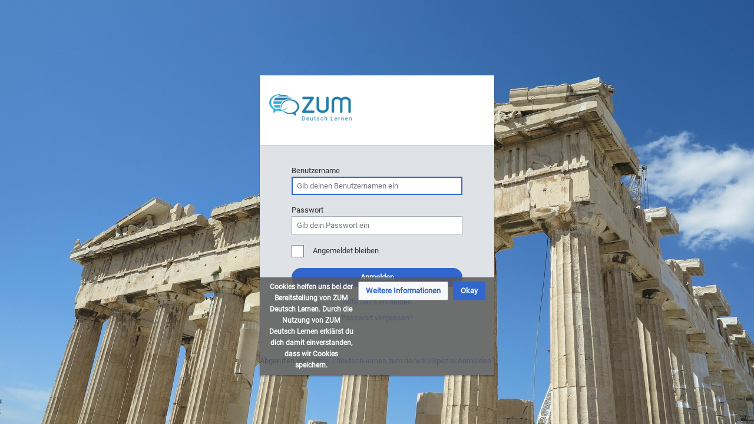

--- FILE ---
content_type: text/css; charset=utf-8
request_url: https://deutsch-lernen.zum.de/load.php?lang=de&modules=ext.CookieWarning.styles%7Cext.embedVideo.styles%7Cext.faiBrainyIcons.styles%7Cext.faiFontAwesome.styles%7Cext.faiRoboto.styles%7Cext.visualEditor.desktopArticleTarget.noscript%7Cmediawiki.htmlform.styles%7Cmediawiki.special.userlogin.common.styles%7Cmediawiki.special.userlogin.login.styles%7Cmediawiki.ui%7Cmediawiki.ui.button%2Ccheckbox%2Cinput%2Cradio%7Cmediawiki.widgets.styles%7Coojs-ui-core.icons%2Cstyles%7Coojs-ui.styles.indicators%7Cskins.timis.styles&only=styles&printable=1&skin=timis
body_size: 228846
content:
.mw-cookiewarning-container{position:fixed;background-color:rgba(90,90,90,0.85);box-sizing:border-box;padding:7px 15px;bottom:0;left:0;width:100%;z-index:1999;display:flex;justify-content:center}@media screen and (max-width:550px){.mw-cookiewarning-container{flex-wrap:wrap}.mw-cookiewarning-container .mw-cookiewarning-text{margin-bottom:0.7em}}.mw-cookiewarning-container .mw-cookiewarning-text{display:flex;align-items:center;color:#fff;font-weight:bold;font-size:92%}.mw-cookiewarning-container form{flex-shrink:0}.mw-cookiewarning-container form .oo-ui-widget{margin:0 0 0 8px}.embedvideo{margin:0;max-width:100%;display:inline-block}.embedvideo-wrapper{position:relative;display:block}.embedvideo-player{width:100%;height:100%}.embedvideo-consent{z-index:1;background-color:#eaecf0}.embedvideo-player,.embedvideo-consent{position:absolute;left:0;right:0;top:0;bottom:0;overflow:hidden}.embedvideo-overlay{display:none}.embedvideo--autoresize{width:100%;aspect-ratio:1.77777778}.embedvideo--autoresize .embedvideo-wrapper{height:100%}.embedvideo.mw-halign-right{margin:0 0 0.5em 0.5em;clear:right;float:right}.embedvideo.mw-halign-left{margin:0 0.5em 0.5em 0;clear:left;float:left}.embedvideo.mw-halign-none{clear:none;float:none}.embedvideo.mw-halign-center{margin:0 auto;display:table;border-collapse:collapse;clear:none;float:none}.embedvideo.mw-halign-right,.embedvideo.mw-halign-left,.embedvideo.mw-halign-none,.embedvideo.mw-halign-center{display:block}.embedvideo figcaption{font-size:88.4%;padding:3px 0}video.thumbborder,audio.thumbborder{border:1pt solid #c8ccd1}@font-face{font-family:'brainy-icons';src:url("/extensions/ISWiki/FontsAndIcons/modules/resources/icons/BrainyIcons/brainy-icons.svg#brainy-icons") format('svg'),url(/extensions/ISWiki/FontsAndIcons/modules/resources/icons/BrainyIcons/brainy-icons.ttf) format('truetype'),url(/extensions/ISWiki/FontsAndIcons/modules/resources/icons/BrainyIcons/brainy-icons.woff) format('woff'),url(/extensions/ISWiki/FontsAndIcons/modules/resources/icons/BrainyIcons/brainy-icons.woff2) format('woff2');font-weight:normal;font-style:normal}.brainy{font-family:'brainy-icons';speak:none;font-style:normal;font-weight:normal;font-variant:normal;text-transform:none;line-height:1;-webkit-font-smoothing:antialiased;-moz-osx-font-smoothing:grayscale}.hdg-school:before{content:"\e600"}.hdg-class:before{content:"\e601"}.hdg-pupil:before{content:"\e602"}.hdg-school-bus:before{content:"\e603"}.hdg-school-bag:before{content:"\e604"}.hdg-pocket:before{content:"\e605"}.hdg-pencil:before{content:"\e606"}.hdg-pen:before{content:"\e607"}.hdg-quill:before{content:"\e608"}.hdg-marker:before{content:"\e609"}.hdg-ruler-compasses:before{content:"\e60a"}.hdg-ruler-pencil:before{content:"\e60b"}.hdg-pens-pencils:before{content:"\e60c"}.hdg-compasses:before{content:"\e60d"}.hdg-eraser:before{content:"\e60e"}.hdg-scissors:before{content:"\e60f"}.hdg-pin:before{content:"\e610"}.hdg-paper-clip:before{content:"\e611"}.hdg-paper-plane:before{content:"\e612"}.hdg-lamp:before{content:"\e613"}.hdg-calculator:before{content:"\e614"}.hdg-printer:before{content:"\e615"}.hdg-mouse:before{content:"\e616"}.hdg-glasses:before{content:"\e617"}.hdg-glasses02:before{content:"\e618"}.hdg-aim:before{content:"\e619"}.hdg-puzzle:before{content:"\e61a"}.hdg-lamp2:before{content:"\e61b"}.hdg-lamp-green:before{content:"\e61c"}.hdg-flash:before{content:"\e61d"}.hdg-bomb:before{content:"\e61e"}.hdg-clock:before{content:"\e61f"}.hdg-alarm:before{content:"\e620"}.hdg-alarm02:before{content:"\e621"}.hdg-hourglass:before{content:"\e622"}.hdg-magnifying-glass:before{content:"\e623"}.hdg-binoculars:before{content:"\e624"}.hdg-briefcase:before{content:"\e625"}.hdg-exclamation:before{content:"\e626"}.hdg-question:before{content:"\e627"}.hdg-headphones:before{content:"\e628"}.hdg-spech-bubbles:before{content:"\e629"}.hdg-apple:before{content:"\e62a"}.hdg-apple02:before{content:"\e62b"}.hdg-coffee:before{content:"\e62c"}.hdg-globe:before{content:"\e62d"}.hdg-globe02:before{content:"\e62e"}.hdg-abacus:before{content:"\e62f"}.hdg-calculator2:before{content:"\e630"}.hdg-bell01:before{content:"\e631"}.hdg-bell02:before{content:"\e632"}.hdg-blackboard01:before{content:"\e633"}.hdg-blackboard02:before{content:"\e634"}.hdg-blackboard03:before{content:"\e635"}.hdg-desk:before{content:"\e636"}.hdg-chair:before{content:"\e637"}.hdg-alphabet:before{content:"\e638"}.hdg-book01:before{content:"\e639"}.hdg-book02:before{content:"\e63a"}.hdg-book03:before{content:"\e63b"}.hdg-book04:before{content:"\e63c"}.hdg-book05:before{content:"\e63d"}.hdg-book06:before{content:"\e63e"}.hdg-notebook:before{content:"\e63f"}.hdg-bookshelf:before{content:"\e640"}.hdg-folders:before{content:"\e641"}.hdg-drawer:before{content:"\e642"}.hdg-folder01:before{content:"\e643"}.hdg-folder02:before{content:"\e644"}.hdg-folder03:before{content:"\e645"}.hdg-file01:before{content:"\e646"}.hdg-file02:before{content:"\e647"}.hdg-file03:before{content:"\e648"}.hdg-file04:before{content:"\e649"}.hdg-paper-a:before{content:"\e64a"}.hdg-paper-f:before{content:"\e64b"}.hdg-paper-pass:before{content:"\e64c"}.hdg-paper-fail:before{content:"\e64d"}.hdg-paper-five:before{content:"\e64e"}.hdg-paper-two:before{content:"\e64f"}.hdg-file05:before{content:"\e650"}.hdg-checklist01:before{content:"\e651"}.hdg-checklist02:before{content:"\e652"}.hdg-file06:before{content:"\e653"}.hdg-file07:before{content:"\e654"}.hdg-file08:before{content:"\e655"}.hdg-file09:before{content:"\e656"}.hdg-calendar01:before{content:"\e657"}.hdg-calendar02:before{content:"\e658"}.hdg-calendar03:before{content:"\e659"}.hdg-student01:before{content:"\e65a"}.hdg-student02:before{content:"\e65b"}.hdg-graduation-hat:before{content:"\e65c"}.hdg-torch:before{content:"\e65d"}.hdg-certificate:before{content:"\e65e"}.hdg-award01:before{content:"\e65f"}.hdg-award02:before{content:"\e660"}.hdg-flag:before{content:"\e661"}.hdg-award03:before{content:"\e662"}.hdg-award04:before{content:"\e663"}.hdg-psi:before{content:"\e664"}.hdg-omega:before{content:"\e665"}.hdg-star:before{content:"\e666"}.hdg-scroll:before{content:"\e667"}.hdg-owl:before{content:"\e668"}.hdg-art:before{content:"\e669"}.hdg-political-science:before{content:"\e66a"}.hdg-history:before{content:"\e66b"}.hdg-law:before{content:"\e66c"}.hdg-philosopy:before{content:"\e66d"}.hdg-theatre:before{content:"\e66e"}.hdg-languages:before{content:"\e66f"}.hdg-painting:before{content:"\e670"}.hdg-music:before{content:"\e671"}.hdg-music02:before{content:"\e672"}.hdg-music03:before{content:"\e673"}.hdg-music04:before{content:"\e674"}.hdg-ball01:before{content:"\e675"}.hdg-ball02:before{content:"\e676"}.hdg-ball03:before{content:"\e677"}.hdg-football-helmet:before{content:"\e678"}.hdg-paleontology:before{content:"\e679"}.hdg-screen01:before{content:"\e67a"}.hdg-screen02:before{content:"\e67b"}.hdg-screen03:before{content:"\e67c"}.hdg-screen04:before{content:"\e67d"}.hdg-laptop01:before{content:"\e67e"}.hdg-laptop02:before{content:"\e67f"}.hdg-laptop03:before{content:"\e680"}.hdg-laptop04:before{content:"\e681"}.hdg-laptop05:before{content:"\e682"}.hdg-laptop06:before{content:"\e683"}.hdg-tablet01:before{content:"\e684"}.hdg-tablet02:before{content:"\e685"}.hdg-tablet03:before{content:"\e686"}.hdg-tablet04:before{content:"\e687"}.hdg-tablet05:before{content:"\e688"}.hdg-tablet06:before{content:"\e689"}.hdg-smartphone01:before{content:"\e68a"}.hdg-smartphone02:before{content:"\e68b"}.hdg-smartphone03:before{content:"\e68c"}.hdg-folder-online:before{content:"\e68d"}.hdg-pie-chart:before{content:"\e68e"}.hdg-chart-analysis:before{content:"\e68f"}.hdg-pulse:before{content:"\e690"}.hdg-chart01:before{content:"\e691"}.hdg-chart02:before{content:"\e692"}.hdg-chart03:before{content:"\e693"}.hdg-chart04:before{content:"\e694"}.hdg-chart05:before{content:"\e695"}.hdg-newspaper:before{content:"\e696"}.hdg-atom:before{content:"\e697"}.hdg-radiation:before{content:"\e698"}.hdg-molecule01:before{content:"\e699"}.hdg-molecule02:before{content:"\e69a"}.hdg-molecule03:before{content:"\e69b"}.hdg-molecule04:before{content:"\e69c"}.hdg-molecule05:before{content:"\e69d"}.hdg-molecule06:before{content:"\e69e"}.hdg-molecule07:before{content:"\e69f"}.hdg-molecule08:before{content:"\e6a0"}.hdg-light:before{content:"\e6a1"}.hdg-magnet:before{content:"\e6a2"}.hdg-battery:before{content:"\e6a3"}.hdg-temperature:before{content:"\e6a4"}.hdg-water:before{content:"\e6a5"}.hdg-pi:before{content:"\e6a6"}.hdg-formula01:before{content:"\e6a7"}.hdg-formula02:before{content:"\e6a8"}.hdg-formula03:before{content:"\e6a9"}.hdg-formula04:before{content:"\e6aa"}.hdg-formula05:before{content:"\e6ab"}.hdg-formula06:before{content:"\e6ac"}.hdg-geometry01:before{content:"\e6ad"}.hdg-geometry02:before{content:"\e6ae"}.hdg-d:before{content:"\e6af"}.hdg-lab-flask01:before{content:"\e6b0"}.hdg-lab-flask02:before{content:"\e6b1"}.hdg-lab-flask03:before{content:"\e6b2"}.hdg-lab-flask04:before{content:"\e6b3"}.hdg-test-tube01:before{content:"\e6b4"}.hdg-test-tube02:before{content:"\e6b5"}.hdg-test-tube03:before{content:"\e6b6"}.hdg-eye-dropper:before{content:"\e6b7"}.hdg-mortar:before{content:"\e6b8"}.hdg-chemistry-formula:before{content:"\e6b9"}.hdg-flask-burner:before{content:"\e6ba"}.hdg-burner:before{content:"\e6bb"}.hdg-fire:before{content:"\e6bc"}.hdg-skull-bones:before{content:"\e6bd"}.hdg-skull:before{content:"\e6be"}.hdg-biohazard:before{content:"\e6bf"}.hdg-dna:before{content:"\e6c0"}.hdg-dna02:before{content:"\e6c1"}.hdg-dna03:before{content:"\e6c2"}.hdg-genetics01:before{content:"\e6c3"}.hdg-genetics02:before{content:"\e6c4"}.hdg-microscope:before{content:"\e6c5"}.hdg-cell:before{content:"\e6c6"}.hdg-bacteria:before{content:"\e6c7"}.hdg-mitosis:before{content:"\e6c8"}.hdg-syringe:before{content:"\e6c9"}.hdg-bottle:before{content:"\e6ca"}.hdg-pills:before{content:"\e6cb"}.hdg-mouse2:before{content:"\e6cc"}.hdg-frog:before{content:"\e6cd"}.hdg-scalpel:before{content:"\e6ce"}.hdg-heart:before{content:"\e6cf"}.hdg-brain:before{content:"\e6d0"}.hdg-paw:before{content:"\e6d1"}.hdg-flower:before{content:"\e6d2"}.hdg-dinosaur:before{content:"\e6d3"}.hdg-recycle:before{content:"\e6d4"}.hdg-gears:before{content:"\e6d5"}.hdg-tech:before{content:"\e6d6"}.hdg-microchip:before{content:"\e6d7"}.hdg-tools01:before{content:"\e6d8"}.hdg-tools02:before{content:"\e6d9"}.hdg-electricity:before{content:"\e6da"}.hdg-robot-hand:before{content:"\e6db"}.hdg-d-printer:before{content:"\e6dc"}.hdg-d-scanner:before{content:"\e6dd"}.hdg-rapid-prototyping:before{content:"\e6de"}.hdg-robot01:before{content:"\e6df"}.hdg-robot02:before{content:"\e6e0"}.hdg-robot03:before{content:"\e6e1"}.hdg-robot04:before{content:"\e6e2"}.hdg-satellite:before{content:"\e6e3"}.hdg-rocket:before{content:"\e6e4"}.hdg-space-station:before{content:"\e6e5"}.hdg-rocket02:before{content:"\e6e6"}.hdg-space-shuttle:before{content:"\e6e7"}.hdg-rover:before{content:"\e6e8"}.hdg-flying-saucer01:before{content:"\e6e9"}.hdg-flying-saucer02:before{content:"\e6ea"}.hdg-flying-saucer03:before{content:"\e6eb"}.hdg-alien01:before{content:"\e6ec"}.hdg-alien02:before{content:"\e6ed"}.hdg-alien03:before{content:"\e6ee"}.hdg-spacemen:before{content:"\e6ef"}.hdg-spacesuit:before{content:"\e6f0"}.hdg-blaster:before{content:"\e6f1"}.hdg-telescope01:before{content:"\e6f2"}.hdg-telescope02:before{content:"\e6f3"}.hdg-satellite-dish01:before{content:"\e6f4"}.hdg-satellite-dish02:before{content:"\e6f5"}.hdg-telescope03:before{content:"\e6f6"}.hdg-sun:before{content:"\e6f7"}.hdg-planet01:before{content:"\e6f8"}.hdg-planet02:before{content:"\e6f9"}.hdg-planet03:before{content:"\e6fa"}.hdg-planet04:before{content:"\e6fb"}.hdg-comet:before{content:"\e6fc"}.hdg-planet05:before{content:"\e6fd"}.hdg-planet06:before{content:"\e6fe"}.hdg-planet07:before{content:"\e6ff"}.hdg-constellation:before{content:"\e700"}.hdg-planet072:before{content:"\e701"}.hdg-head-exclamation:before{content:"\e702"}.hdg-head-question:before{content:"\e703"}.hdg-head-atom:before{content:"\e704"}.hdg-head-target:before{content:"\e705"}.hdg-head-brain:before{content:"\e706"}.hdg-head-gears:before{content:"\e707"}.hdg-head-recycle:before{content:"\e708"}.hdg-head-idea:before{content:"\e709"}.hdg-head-exchange:before{content:"\e70a"}.hdg-head-hourglass:before{content:"\e70b"}.hdg-head-check:before{content:"\e70c"}.hdg-head-compass:before{content:"\e70d"}.hdg-scientist01:before{content:"\e70e"}.hdg-skill-share:before{content:"\e70f"}.hdg-badge:before{content:"\e710"}.hdg-scientist02:before{content:"\e711"}.hdg-scientist03:before{content:"\e712"}.hdg-scientist04:before{content:"\e713"}.hdg-scientist05:before{content:"\e714"}.hdg-scientist06:before{content:"\e715"}.hdg-scientist07:before{content:"\e716"}.hdg-scientist08:before{content:"\e717"}@font-face{font-family:'fontawesome-webfont';src:url(/extensions/ISWiki/FontsAndIcons/modules/resources/icons/FontAwesome/fontawesome-webfont.woff2) format('woff2'),url(/extensions/ISWiki/FontsAndIcons/modules/resources/icons/FontAwesome/fontawesome-webfont.woff) format('woff'),url(/extensions/ISWiki/FontsAndIcons/modules/resources/icons/FontAwesome/fontawesome-webfont.ttf) format('truetype'),url(/extensions/ISWiki/FontsAndIcons/modules/resources/icons/FontAwesome/fontawesome-webfont.svg) format('svg');font-weight:normal;font-style:normal}.fa{display:inline-block;font:normal normal normal 14px/1 fontawesome-webfont;font-size:inherit;text-rendering:auto;-webkit-font-smoothing:antialiased;-moz-osx-font-smoothing:grayscale}.fa-lg{font-size:1.33333333em;line-height:0.75em;vertical-align:-15%}.fa-2x{font-size:2em}.fa-3x{font-size:3em}.fa-4x{font-size:4em}.fa-5x{font-size:5em}.fa-fw{width:1.28571429em;text-align:center}.fa-ul{padding-left:0;margin-left:2.14285714em;list-style-type:none}.fa-ul > li{position:relative}.fa-li{position:absolute;left:-2.14285714em;width:2.14285714em;top:0.14285714em;text-align:center}.fa-li.fa-lg{left:-1.85714286em}.fa-border{padding:.2em .25em .15em;border:solid 0.08em #eeeeee;border-radius:.1em}.fa-pull-left{float:left}.fa-pull-right{float:right}.fa.fa-pull-left{margin-right:.3em}.fa.fa-pull-right{margin-left:.3em}.pull-right{float:right}.pull-left{float:left}.fa.pull-left{margin-right:.3em}.fa.pull-right{margin-left:.3em}.fa-spin{-webkit-animation:fa-spin 2s infinite linear;animation:fa-spin 2s infinite linear}.fa-pulse{-webkit-animation:fa-spin 1s infinite steps(8);animation:fa-spin 1s infinite steps(8)}@-webkit-keyframes fa-spin{0%{-webkit-transform:rotate(0deg);transform:rotate(0deg)}100%{-webkit-transform:rotate(359deg);transform:rotate(359deg)}}@keyframes fa-spin{0%{-webkit-transform:rotate(0deg);transform:rotate(0deg)}100%{-webkit-transform:rotate(359deg);transform:rotate(359deg)}}.fa-rotate-90{-ms-filter:"progid:DXImageTransform.Microsoft.BasicImage(rotation=1)";-webkit-transform:rotate(90deg);-ms-transform:rotate(90deg);transform:rotate(90deg)}.fa-rotate-180{-ms-filter:"progid:DXImageTransform.Microsoft.BasicImage(rotation=2)";-webkit-transform:rotate(180deg);-ms-transform:rotate(180deg);transform:rotate(180deg)}.fa-rotate-270{-ms-filter:"progid:DXImageTransform.Microsoft.BasicImage(rotation=3)";-webkit-transform:rotate(270deg);-ms-transform:rotate(270deg);transform:rotate(270deg)}.fa-flip-horizontal{-ms-filter:"progid:DXImageTransform.Microsoft.BasicImage(rotation=0,mirror=1)";-webkit-transform:scale(-1,1);-ms-transform:scale(-1,1);transform:scale(-1,1)}.fa-flip-vertical{-ms-filter:"progid:DXImageTransform.Microsoft.BasicImage(rotation=2,mirror=1)";-webkit-transform:scale(1,-1);-ms-transform:scale(1,-1);transform:scale(1,-1)}:root .fa-rotate-90,:root .fa-rotate-180,:root .fa-rotate-270,:root .fa-flip-horizontal,:root .fa-flip-vertical{filter:none}.fa-stack{position:relative;display:inline-block;width:2em;height:2em;line-height:2em;vertical-align:middle}.fa-stack-1x,.fa-stack-2x{position:absolute;left:0;width:100%;text-align:center}.fa-stack-1x{line-height:inherit}.fa-stack-2x{font-size:2em}.fa-inverse{color:#ffffff}.fa-glass:before{content:"\f000"}.fa-music:before{content:"\f001"}.fa-search:before{content:"\f002"}.fa-envelope-o:before{content:"\f003"}.fa-heart:before{content:"\f004"}.fa-star:before{content:"\f005"}.fa-star-o:before{content:"\f006"}.fa-user:before{content:"\f007"}.fa-film:before{content:"\f008"}.fa-th-large:before{content:"\f009"}.fa-th:before{content:"\f00a"}.fa-th-list:before{content:"\f00b"}.fa-check:before{content:"\f00c"}.fa-remove:before,.fa-close:before,.fa-times:before{content:"\f00d"}.fa-search-plus:before{content:"\f00e"}.fa-search-minus:before{content:"\f010"}.fa-power-off:before{content:"\f011"}.fa-signal:before{content:"\f012"}.fa-gear:before,.fa-cog:before{content:"\f013"}.fa-trash-o:before{content:"\f014"}.fa-home:before{content:"\f015"}.fa-file-o:before{content:"\f016"}.fa-clock-o:before{content:"\f017"}.fa-road:before{content:"\f018"}.fa-download:before{content:"\f019"}.fa-arrow-circle-o-down:before{content:"\f01a"}.fa-arrow-circle-o-up:before{content:"\f01b"}.fa-inbox:before{content:"\f01c"}.fa-play-circle-o:before{content:"\f01d"}.fa-rotate-right:before,.fa-repeat:before{content:"\f01e"}.fa-refresh:before{content:"\f021"}.fa-list-alt:before{content:"\f022"}.fa-lock:before{content:"\f023"}.fa-flag:before{content:"\f024"}.fa-headphones:before{content:"\f025"}.fa-volume-off:before{content:"\f026"}.fa-volume-down:before{content:"\f027"}.fa-volume-up:before{content:"\f028"}.fa-qrcode:before{content:"\f029"}.fa-barcode:before{content:"\f02a"}.fa-tag:before{content:"\f02b"}.fa-tags:before{content:"\f02c"}.fa-book:before{content:"\f02d"}.fa-bookmark:before{content:"\f02e"}.fa-print:before{content:"\f02f"}.fa-camera:before{content:"\f030"}.fa-font:before{content:"\f031"}.fa-bold:before{content:"\f032"}.fa-italic:before{content:"\f033"}.fa-text-height:before{content:"\f034"}.fa-text-width:before{content:"\f035"}.fa-align-left:before{content:"\f036"}.fa-align-center:before{content:"\f037"}.fa-align-right:before{content:"\f038"}.fa-align-justify:before{content:"\f039"}.fa-list:before{content:"\f03a"}.fa-dedent:before,.fa-outdent:before{content:"\f03b"}.fa-indent:before{content:"\f03c"}.fa-video-camera:before{content:"\f03d"}.fa-photo:before,.fa-image:before,.fa-picture-o:before{content:"\f03e"}.fa-pencil:before{content:"\f040"}.fa-map-marker:before{content:"\f041"}.fa-adjust:before{content:"\f042"}.fa-tint:before{content:"\f043"}.fa-edit:before,.fa-pencil-square-o:before{content:"\f044"}.fa-share-square-o:before{content:"\f045"}.fa-check-square-o:before{content:"\f046"}.fa-arrows:before{content:"\f047"}.fa-step-backward:before{content:"\f048"}.fa-fast-backward:before{content:"\f049"}.fa-backward:before{content:"\f04a"}.fa-play:before{content:"\f04b"}.fa-pause:before{content:"\f04c"}.fa-stop:before{content:"\f04d"}.fa-forward:before{content:"\f04e"}.fa-fast-forward:before{content:"\f050"}.fa-step-forward:before{content:"\f051"}.fa-eject:before{content:"\f052"}.fa-chevron-left:before{content:"\f053"}.fa-chevron-right:before{content:"\f054"}.fa-plus-circle:before{content:"\f055"}.fa-minus-circle:before{content:"\f056"}.fa-times-circle:before{content:"\f057"}.fa-check-circle:before{content:"\f058"}.fa-question-circle:before{content:"\f059"}.fa-info-circle:before{content:"\f05a"}.fa-crosshairs:before{content:"\f05b"}.fa-times-circle-o:before{content:"\f05c"}.fa-check-circle-o:before{content:"\f05d"}.fa-ban:before{content:"\f05e"}.fa-arrow-left:before{content:"\f060"}.fa-arrow-right:before{content:"\f061"}.fa-arrow-up:before{content:"\f062"}.fa-arrow-down:before{content:"\f063"}.fa-mail-forward:before,.fa-share:before{content:"\f064"}.fa-expand:before{content:"\f065"}.fa-compress:before{content:"\f066"}.fa-plus:before{content:"\f067"}.fa-minus:before{content:"\f068"}.fa-asterisk:before{content:"\f069"}.fa-exclamation-circle:before{content:"\f06a"}.fa-gift:before{content:"\f06b"}.fa-leaf:before{content:"\f06c"}.fa-fire:before{content:"\f06d"}.fa-eye:before{content:"\f06e"}.fa-eye-slash:before{content:"\f070"}.fa-warning:before,.fa-exclamation-triangle:before{content:"\f071"}.fa-plane:before{content:"\f072"}.fa-calendar:before{content:"\f073"}.fa-random:before{content:"\f074"}.fa-comment:before{content:"\f075"}.fa-magnet:before{content:"\f076"}.fa-chevron-up:before{content:"\f077"}.fa-chevron-down:before{content:"\f078"}.fa-retweet:before{content:"\f079"}.fa-shopping-cart:before{content:"\f07a"}.fa-folder:before{content:"\f07b"}.fa-folder-open:before{content:"\f07c"}.fa-arrows-v:before{content:"\f07d"}.fa-arrows-h:before{content:"\f07e"}.fa-bar-chart-o:before,.fa-bar-chart:before{content:"\f080"}.fa-twitter-square:before{content:"\f081"}.fa-facebook-square:before{content:"\f082"}.fa-camera-retro:before{content:"\f083"}.fa-key:before{content:"\f084"}.fa-gears:before,.fa-cogs:before{content:"\f085"}.fa-comments:before{content:"\f086"}.fa-thumbs-o-up:before{content:"\f087"}.fa-thumbs-o-down:before{content:"\f088"}.fa-star-half:before{content:"\f089"}.fa-heart-o:before{content:"\f08a"}.fa-sign-out:before{content:"\f08b"}.fa-linkedin-square:before{content:"\f08c"}.fa-thumb-tack:before{content:"\f08d"}.fa-external-link:before{content:"\f08e"}.fa-sign-in:before{content:"\f090"}.fa-trophy:before{content:"\f091"}.fa-github-square:before{content:"\f092"}.fa-upload:before{content:"\f093"}.fa-lemon-o:before{content:"\f094"}.fa-phone:before{content:"\f095"}.fa-square-o:before{content:"\f096"}.fa-bookmark-o:before{content:"\f097"}.fa-phone-square:before{content:"\f098"}.fa-twitter:before{content:"\f099"}.fa-facebook-f:before,.fa-facebook:before{content:"\f09a"}.fa-github:before{content:"\f09b"}.fa-unlock:before{content:"\f09c"}.fa-credit-card:before{content:"\f09d"}.fa-feed:before,.fa-rss:before{content:"\f09e"}.fa-hdd-o:before{content:"\f0a0"}.fa-bullhorn:before{content:"\f0a1"}.fa-bell:before{content:"\f0f3"}.fa-certificate:before{content:"\f0a3"}.fa-hand-o-right:before{content:"\f0a4"}.fa-hand-o-left:before{content:"\f0a5"}.fa-hand-o-up:before{content:"\f0a6"}.fa-hand-o-down:before{content:"\f0a7"}.fa-arrow-circle-left:before{content:"\f0a8"}.fa-arrow-circle-right:before{content:"\f0a9"}.fa-arrow-circle-up:before{content:"\f0aa"}.fa-arrow-circle-down:before{content:"\f0ab"}.fa-globe:before{content:"\f0ac"}.fa-wrench:before{content:"\f0ad"}.fa-tasks:before{content:"\f0ae"}.fa-filter:before{content:"\f0b0"}.fa-briefcase:before{content:"\f0b1"}.fa-arrows-alt:before{content:"\f0b2"}.fa-group:before,.fa-users:before{content:"\f0c0"}.fa-chain:before,.fa-link:before{content:"\f0c1"}.fa-cloud:before{content:"\f0c2"}.fa-flask:before{content:"\f0c3"}.fa-cut:before,.fa-scissors:before{content:"\f0c4"}.fa-copy:before,.fa-files-o:before{content:"\f0c5"}.fa-paperclip:before{content:"\f0c6"}.fa-save:before,.fa-floppy-o:before{content:"\f0c7"}.fa-square:before{content:"\f0c8"}.fa-navicon:before,.fa-reorder:before,.fa-bars:before{content:"\f0c9"}.fa-list-ul:before{content:"\f0ca"}.fa-list-ol:before{content:"\f0cb"}.fa-strikethrough:before{content:"\f0cc"}.fa-underline:before{content:"\f0cd"}.fa-table:before{content:"\f0ce"}.fa-magic:before{content:"\f0d0"}.fa-truck:before{content:"\f0d1"}.fa-pinterest:before{content:"\f0d2"}.fa-pinterest-square:before{content:"\f0d3"}.fa-google-plus-square:before{content:"\f0d4"}.fa-google-plus:before{content:"\f0d5"}.fa-money:before{content:"\f0d6"}.fa-caret-down:before{content:"\f0d7"}.fa-caret-up:before{content:"\f0d8"}.fa-caret-left:before{content:"\f0d9"}.fa-caret-right:before{content:"\f0da"}.fa-columns:before{content:"\f0db"}.fa-unsorted:before,.fa-sort:before{content:"\f0dc"}.fa-sort-down:before,.fa-sort-desc:before{content:"\f0dd"}.fa-sort-up:before,.fa-sort-asc:before{content:"\f0de"}.fa-envelope:before{content:"\f0e0"}.fa-linkedin:before{content:"\f0e1"}.fa-rotate-left:before,.fa-undo:before{content:"\f0e2"}.fa-legal:before,.fa-gavel:before{content:"\f0e3"}.fa-dashboard:before,.fa-tachometer:before{content:"\f0e4"}.fa-comment-o:before{content:"\f0e5"}.fa-comments-o:before{content:"\f0e6"}.fa-flash:before,.fa-bolt:before{content:"\f0e7"}.fa-sitemap:before{content:"\f0e8"}.fa-umbrella:before{content:"\f0e9"}.fa-paste:before,.fa-clipboard:before{content:"\f0ea"}.fa-lightbulb-o:before{content:"\f0eb"}.fa-exchange:before{content:"\f0ec"}.fa-cloud-download:before{content:"\f0ed"}.fa-cloud-upload:before{content:"\f0ee"}.fa-user-md:before{content:"\f0f0"}.fa-stethoscope:before{content:"\f0f1"}.fa-suitcase:before{content:"\f0f2"}.fa-bell-o:before{content:"\f0a2"}.fa-coffee:before{content:"\f0f4"}.fa-cutlery:before{content:"\f0f5"}.fa-file-text-o:before{content:"\f0f6"}.fa-building-o:before{content:"\f0f7"}.fa-hospital-o:before{content:"\f0f8"}.fa-ambulance:before{content:"\f0f9"}.fa-medkit:before{content:"\f0fa"}.fa-fighter-jet:before{content:"\f0fb"}.fa-beer:before{content:"\f0fc"}.fa-h-square:before{content:"\f0fd"}.fa-plus-square:before{content:"\f0fe"}.fa-angle-double-left:before{content:"\f100"}.fa-angle-double-right:before{content:"\f101"}.fa-angle-double-up:before{content:"\f102"}.fa-angle-double-down:before{content:"\f103"}.fa-angle-left:before{content:"\f104"}.fa-angle-right:before{content:"\f105"}.fa-angle-up:before{content:"\f106"}.fa-angle-down:before{content:"\f107"}.fa-desktop:before{content:"\f108"}.fa-laptop:before{content:"\f109"}.fa-tablet:before{content:"\f10a"}.fa-mobile-phone:before,.fa-mobile:before{content:"\f10b"}.fa-circle-o:before{content:"\f10c"}.fa-quote-left:before{content:"\f10d"}.fa-quote-right:before{content:"\f10e"}.fa-spinner:before{content:"\f110"}.fa-circle:before{content:"\f111"}.fa-mail-reply:before,.fa-reply:before{content:"\f112"}.fa-github-alt:before{content:"\f113"}.fa-folder-o:before{content:"\f114"}.fa-folder-open-o:before{content:"\f115"}.fa-smile-o:before{content:"\f118"}.fa-frown-o:before{content:"\f119"}.fa-meh-o:before{content:"\f11a"}.fa-gamepad:before{content:"\f11b"}.fa-keyboard-o:before{content:"\f11c"}.fa-flag-o:before{content:"\f11d"}.fa-flag-checkered:before{content:"\f11e"}.fa-terminal:before{content:"\f120"}.fa-code:before{content:"\f121"}.fa-mail-reply-all:before,.fa-reply-all:before{content:"\f122"}.fa-star-half-empty:before,.fa-star-half-full:before,.fa-star-half-o:before{content:"\f123"}.fa-location-arrow:before{content:"\f124"}.fa-crop:before{content:"\f125"}.fa-code-fork:before{content:"\f126"}.fa-unlink:before,.fa-chain-broken:before{content:"\f127"}.fa-question:before{content:"\f128"}.fa-info:before{content:"\f129"}.fa-exclamation:before{content:"\f12a"}.fa-superscript:before{content:"\f12b"}.fa-subscript:before{content:"\f12c"}.fa-eraser:before{content:"\f12d"}.fa-puzzle-piece:before{content:"\f12e"}.fa-microphone:before{content:"\f130"}.fa-microphone-slash:before{content:"\f131"}.fa-shield:before{content:"\f132"}.fa-calendar-o:before{content:"\f133"}.fa-fire-extinguisher:before{content:"\f134"}.fa-rocket:before{content:"\f135"}.fa-maxcdn:before{content:"\f136"}.fa-chevron-circle-left:before{content:"\f137"}.fa-chevron-circle-right:before{content:"\f138"}.fa-chevron-circle-up:before{content:"\f139"}.fa-chevron-circle-down:before{content:"\f13a"}.fa-html5:before{content:"\f13b"}.fa-css3:before{content:"\f13c"}.fa-anchor:before{content:"\f13d"}.fa-unlock-alt:before{content:"\f13e"}.fa-bullseye:before{content:"\f140"}.fa-ellipsis-h:before{content:"\f141"}.fa-ellipsis-v:before{content:"\f142"}.fa-rss-square:before{content:"\f143"}.fa-play-circle:before{content:"\f144"}.fa-ticket:before{content:"\f145"}.fa-minus-square:before{content:"\f146"}.fa-minus-square-o:before{content:"\f147"}.fa-level-up:before{content:"\f148"}.fa-level-down:before{content:"\f149"}.fa-check-square:before{content:"\f14a"}.fa-pencil-square:before{content:"\f14b"}.fa-external-link-square:before{content:"\f14c"}.fa-share-square:before{content:"\f14d"}.fa-compass:before{content:"\f14e"}.fa-toggle-down:before,.fa-caret-square-o-down:before{content:"\f150"}.fa-toggle-up:before,.fa-caret-square-o-up:before{content:"\f151"}.fa-toggle-right:before,.fa-caret-square-o-right:before{content:"\f152"}.fa-euro:before,.fa-eur:before{content:"\f153"}.fa-gbp:before{content:"\f154"}.fa-dollar:before,.fa-usd:before{content:"\f155"}.fa-rupee:before,.fa-inr:before{content:"\f156"}.fa-cny:before,.fa-rmb:before,.fa-yen:before,.fa-jpy:before{content:"\f157"}.fa-ruble:before,.fa-rouble:before,.fa-rub:before{content:"\f158"}.fa-won:before,.fa-krw:before{content:"\f159"}.fa-bitcoin:before,.fa-btc:before{content:"\f15a"}.fa-file:before{content:"\f15b"}.fa-file-text:before{content:"\f15c"}.fa-sort-alpha-asc:before{content:"\f15d"}.fa-sort-alpha-desc:before{content:"\f15e"}.fa-sort-amount-asc:before{content:"\f160"}.fa-sort-amount-desc:before{content:"\f161"}.fa-sort-numeric-asc:before{content:"\f162"}.fa-sort-numeric-desc:before{content:"\f163"}.fa-thumbs-up:before{content:"\f164"}.fa-thumbs-down:before{content:"\f165"}.fa-youtube-square:before{content:"\f166"}.fa-youtube:before{content:"\f167"}.fa-xing:before{content:"\f168"}.fa-xing-square:before{content:"\f169"}.fa-youtube-play:before{content:"\f16a"}.fa-dropbox:before{content:"\f16b"}.fa-stack-overflow:before{content:"\f16c"}.fa-instagram:before{content:"\f16d"}.fa-flickr:before{content:"\f16e"}.fa-adn:before{content:"\f170"}.fa-bitbucket:before{content:"\f171"}.fa-bitbucket-square:before{content:"\f172"}.fa-tumblr:before{content:"\f173"}.fa-tumblr-square:before{content:"\f174"}.fa-long-arrow-down:before{content:"\f175"}.fa-long-arrow-up:before{content:"\f176"}.fa-long-arrow-left:before{content:"\f177"}.fa-long-arrow-right:before{content:"\f178"}.fa-apple:before{content:"\f179"}.fa-windows:before{content:"\f17a"}.fa-android:before{content:"\f17b"}.fa-linux:before{content:"\f17c"}.fa-dribbble:before{content:"\f17d"}.fa-skype:before{content:"\f17e"}.fa-foursquare:before{content:"\f180"}.fa-trello:before{content:"\f181"}.fa-female:before{content:"\f182"}.fa-male:before{content:"\f183"}.fa-gittip:before,.fa-gratipay:before{content:"\f184"}.fa-sun-o:before{content:"\f185"}.fa-moon-o:before{content:"\f186"}.fa-archive:before{content:"\f187"}.fa-bug:before{content:"\f188"}.fa-vk:before{content:"\f189"}.fa-weibo:before{content:"\f18a"}.fa-renren:before{content:"\f18b"}.fa-pagelines:before{content:"\f18c"}.fa-stack-exchange:before{content:"\f18d"}.fa-arrow-circle-o-right:before{content:"\f18e"}.fa-arrow-circle-o-left:before{content:"\f190"}.fa-toggle-left:before,.fa-caret-square-o-left:before{content:"\f191"}.fa-dot-circle-o:before{content:"\f192"}.fa-wheelchair:before{content:"\f193"}.fa-vimeo-square:before{content:"\f194"}.fa-turkish-lira:before,.fa-try:before{content:"\f195"}.fa-plus-square-o:before{content:"\f196"}.fa-space-shuttle:before{content:"\f197"}.fa-slack:before{content:"\f198"}.fa-envelope-square:before{content:"\f199"}.fa-wordpress:before{content:"\f19a"}.fa-openid:before{content:"\f19b"}.fa-institution:before,.fa-bank:before,.fa-university:before{content:"\f19c"}.fa-mortar-board:before,.fa-graduation-cap:before{content:"\f19d"}.fa-yahoo:before{content:"\f19e"}.fa-google:before{content:"\f1a0"}.fa-reddit:before{content:"\f1a1"}.fa-reddit-square:before{content:"\f1a2"}.fa-stumbleupon-circle:before{content:"\f1a3"}.fa-stumbleupon:before{content:"\f1a4"}.fa-delicious:before{content:"\f1a5"}.fa-digg:before{content:"\f1a6"}.fa-pied-piper-pp:before{content:"\f1a7"}.fa-pied-piper-alt:before{content:"\f1a8"}.fa-drupal:before{content:"\f1a9"}.fa-joomla:before{content:"\f1aa"}.fa-language:before{content:"\f1ab"}.fa-fax:before{content:"\f1ac"}.fa-building:before{content:"\f1ad"}.fa-child:before{content:"\f1ae"}.fa-paw:before{content:"\f1b0"}.fa-spoon:before{content:"\f1b1"}.fa-cube:before{content:"\f1b2"}.fa-cubes:before{content:"\f1b3"}.fa-behance:before{content:"\f1b4"}.fa-behance-square:before{content:"\f1b5"}.fa-steam:before{content:"\f1b6"}.fa-steam-square:before{content:"\f1b7"}.fa-recycle:before{content:"\f1b8"}.fa-automobile:before,.fa-car:before{content:"\f1b9"}.fa-cab:before,.fa-taxi:before{content:"\f1ba"}.fa-tree:before{content:"\f1bb"}.fa-spotify:before{content:"\f1bc"}.fa-deviantart:before{content:"\f1bd"}.fa-soundcloud:before{content:"\f1be"}.fa-database:before{content:"\f1c0"}.fa-file-pdf-o:before{content:"\f1c1"}.fa-file-word-o:before{content:"\f1c2"}.fa-file-excel-o:before{content:"\f1c3"}.fa-file-powerpoint-o:before{content:"\f1c4"}.fa-file-photo-o:before,.fa-file-picture-o:before,.fa-file-image-o:before{content:"\f1c5"}.fa-file-zip-o:before,.fa-file-archive-o:before{content:"\f1c6"}.fa-file-sound-o:before,.fa-file-audio-o:before{content:"\f1c7"}.fa-file-movie-o:before,.fa-file-video-o:before{content:"\f1c8"}.fa-file-code-o:before{content:"\f1c9"}.fa-vine:before{content:"\f1ca"}.fa-codepen:before{content:"\f1cb"}.fa-jsfiddle:before{content:"\f1cc"}.fa-life-bouy:before,.fa-life-buoy:before,.fa-life-saver:before,.fa-support:before,.fa-life-ring:before{content:"\f1cd"}.fa-circle-o-notch:before{content:"\f1ce"}.fa-ra:before,.fa-resistance:before,.fa-rebel:before{content:"\f1d0"}.fa-ge:before,.fa-empire:before{content:"\f1d1"}.fa-git-square:before{content:"\f1d2"}.fa-git:before{content:"\f1d3"}.fa-y-combinator-square:before,.fa-yc-square:before,.fa-hacker-news:before{content:"\f1d4"}.fa-tencent-weibo:before{content:"\f1d5"}.fa-qq:before{content:"\f1d6"}.fa-wechat:before,.fa-weixin:before{content:"\f1d7"}.fa-send:before,.fa-paper-plane:before{content:"\f1d8"}.fa-send-o:before,.fa-paper-plane-o:before{content:"\f1d9"}.fa-history:before{content:"\f1da"}.fa-circle-thin:before{content:"\f1db"}.fa-header:before{content:"\f1dc"}.fa-paragraph:before{content:"\f1dd"}.fa-sliders:before{content:"\f1de"}.fa-share-alt:before{content:"\f1e0"}.fa-share-alt-square:before{content:"\f1e1"}.fa-bomb:before{content:"\f1e2"}.fa-soccer-ball-o:before,.fa-futbol-o:before{content:"\f1e3"}.fa-tty:before{content:"\f1e4"}.fa-binoculars:before{content:"\f1e5"}.fa-plug:before{content:"\f1e6"}.fa-slideshare:before{content:"\f1e7"}.fa-twitch:before{content:"\f1e8"}.fa-yelp:before{content:"\f1e9"}.fa-newspaper-o:before{content:"\f1ea"}.fa-wifi:before{content:"\f1eb"}.fa-calculator:before{content:"\f1ec"}.fa-paypal:before{content:"\f1ed"}.fa-google-wallet:before{content:"\f1ee"}.fa-cc-visa:before{content:"\f1f0"}.fa-cc-mastercard:before{content:"\f1f1"}.fa-cc-discover:before{content:"\f1f2"}.fa-cc-amex:before{content:"\f1f3"}.fa-cc-paypal:before{content:"\f1f4"}.fa-cc-stripe:before{content:"\f1f5"}.fa-bell-slash:before{content:"\f1f6"}.fa-bell-slash-o:before{content:"\f1f7"}.fa-trash:before{content:"\f1f8"}.fa-copyright:before{content:"\f1f9"}.fa-at:before{content:"\f1fa"}.fa-eyedropper:before{content:"\f1fb"}.fa-paint-brush:before{content:"\f1fc"}.fa-birthday-cake:before{content:"\f1fd"}.fa-area-chart:before{content:"\f1fe"}.fa-pie-chart:before{content:"\f200"}.fa-line-chart:before{content:"\f201"}.fa-lastfm:before{content:"\f202"}.fa-lastfm-square:before{content:"\f203"}.fa-toggle-off:before{content:"\f204"}.fa-toggle-on:before{content:"\f205"}.fa-bicycle:before{content:"\f206"}.fa-bus:before{content:"\f207"}.fa-ioxhost:before{content:"\f208"}.fa-angellist:before{content:"\f209"}.fa-cc:before{content:"\f20a"}.fa-shekel:before,.fa-sheqel:before,.fa-ils:before{content:"\f20b"}.fa-meanpath:before{content:"\f20c"}.fa-buysellads:before{content:"\f20d"}.fa-connectdevelop:before{content:"\f20e"}.fa-dashcube:before{content:"\f210"}.fa-forumbee:before{content:"\f211"}.fa-leanpub:before{content:"\f212"}.fa-sellsy:before{content:"\f213"}.fa-shirtsinbulk:before{content:"\f214"}.fa-simplybuilt:before{content:"\f215"}.fa-skyatlas:before{content:"\f216"}.fa-cart-plus:before{content:"\f217"}.fa-cart-arrow-down:before{content:"\f218"}.fa-diamond:before{content:"\f219"}.fa-ship:before{content:"\f21a"}.fa-user-secret:before{content:"\f21b"}.fa-motorcycle:before{content:"\f21c"}.fa-street-view:before{content:"\f21d"}.fa-heartbeat:before{content:"\f21e"}.fa-venus:before{content:"\f221"}.fa-mars:before{content:"\f222"}.fa-mercury:before{content:"\f223"}.fa-intersex:before,.fa-transgender:before{content:"\f224"}.fa-transgender-alt:before{content:"\f225"}.fa-venus-double:before{content:"\f226"}.fa-mars-double:before{content:"\f227"}.fa-venus-mars:before{content:"\f228"}.fa-mars-stroke:before{content:"\f229"}.fa-mars-stroke-v:before{content:"\f22a"}.fa-mars-stroke-h:before{content:"\f22b"}.fa-neuter:before{content:"\f22c"}.fa-genderless:before{content:"\f22d"}.fa-facebook-official:before{content:"\f230"}.fa-pinterest-p:before{content:"\f231"}.fa-whatsapp:before{content:"\f232"}.fa-server:before{content:"\f233"}.fa-user-plus:before{content:"\f234"}.fa-user-times:before{content:"\f235"}.fa-hotel:before,.fa-bed:before{content:"\f236"}.fa-viacoin:before{content:"\f237"}.fa-train:before{content:"\f238"}.fa-subway:before{content:"\f239"}.fa-medium:before{content:"\f23a"}.fa-yc:before,.fa-y-combinator:before{content:"\f23b"}.fa-optin-monster:before{content:"\f23c"}.fa-opencart:before{content:"\f23d"}.fa-expeditedssl:before{content:"\f23e"}.fa-battery-4:before,.fa-battery:before,.fa-battery-full:before{content:"\f240"}.fa-battery-3:before,.fa-battery-three-quarters:before{content:"\f241"}.fa-battery-2:before,.fa-battery-half:before{content:"\f242"}.fa-battery-1:before,.fa-battery-quarter:before{content:"\f243"}.fa-battery-0:before,.fa-battery-empty:before{content:"\f244"}.fa-mouse-pointer:before{content:"\f245"}.fa-i-cursor:before{content:"\f246"}.fa-object-group:before{content:"\f247"}.fa-object-ungroup:before{content:"\f248"}.fa-sticky-note:before{content:"\f249"}.fa-sticky-note-o:before{content:"\f24a"}.fa-cc-jcb:before{content:"\f24b"}.fa-cc-diners-club:before{content:"\f24c"}.fa-clone:before{content:"\f24d"}.fa-balance-scale:before{content:"\f24e"}.fa-hourglass-o:before{content:"\f250"}.fa-hourglass-1:before,.fa-hourglass-start:before{content:"\f251"}.fa-hourglass-2:before,.fa-hourglass-half:before{content:"\f252"}.fa-hourglass-3:before,.fa-hourglass-end:before{content:"\f253"}.fa-hourglass:before{content:"\f254"}.fa-hand-grab-o:before,.fa-hand-rock-o:before{content:"\f255"}.fa-hand-stop-o:before,.fa-hand-paper-o:before{content:"\f256"}.fa-hand-scissors-o:before{content:"\f257"}.fa-hand-lizard-o:before{content:"\f258"}.fa-hand-spock-o:before{content:"\f259"}.fa-hand-pointer-o:before{content:"\f25a"}.fa-hand-peace-o:before{content:"\f25b"}.fa-trademark:before{content:"\f25c"}.fa-registered:before{content:"\f25d"}.fa-creative-commons:before{content:"\f25e"}.fa-gg:before{content:"\f260"}.fa-gg-circle:before{content:"\f261"}.fa-tripadvisor:before{content:"\f262"}.fa-odnoklassniki:before{content:"\f263"}.fa-odnoklassniki-square:before{content:"\f264"}.fa-get-pocket:before{content:"\f265"}.fa-wikipedia-w:before{content:"\f266"}.fa-safari:before{content:"\f267"}.fa-chrome:before{content:"\f268"}.fa-firefox:before{content:"\f269"}.fa-opera:before{content:"\f26a"}.fa-internet-explorer:before{content:"\f26b"}.fa-tv:before,.fa-television:before{content:"\f26c"}.fa-contao:before{content:"\f26d"}.fa-500px:before{content:"\f26e"}.fa-amazon:before{content:"\f270"}.fa-calendar-plus-o:before{content:"\f271"}.fa-calendar-minus-o:before{content:"\f272"}.fa-calendar-times-o:before{content:"\f273"}.fa-calendar-check-o:before{content:"\f274"}.fa-industry:before{content:"\f275"}.fa-map-pin:before{content:"\f276"}.fa-map-signs:before{content:"\f277"}.fa-map-o:before{content:"\f278"}.fa-map:before{content:"\f279"}.fa-commenting:before{content:"\f27a"}.fa-commenting-o:before{content:"\f27b"}.fa-houzz:before{content:"\f27c"}.fa-vimeo:before{content:"\f27d"}.fa-black-tie:before{content:"\f27e"}.fa-fonticons:before{content:"\f280"}.fa-reddit-alien:before{content:"\f281"}.fa-edge:before{content:"\f282"}.fa-credit-card-alt:before{content:"\f283"}.fa-codiepie:before{content:"\f284"}.fa-modx:before{content:"\f285"}.fa-fort-awesome:before{content:"\f286"}.fa-usb:before{content:"\f287"}.fa-product-hunt:before{content:"\f288"}.fa-mixcloud:before{content:"\f289"}.fa-scribd:before{content:"\f28a"}.fa-pause-circle:before{content:"\f28b"}.fa-pause-circle-o:before{content:"\f28c"}.fa-stop-circle:before{content:"\f28d"}.fa-stop-circle-o:before{content:"\f28e"}.fa-shopping-bag:before{content:"\f290"}.fa-shopping-basket:before{content:"\f291"}.fa-hashtag:before{content:"\f292"}.fa-bluetooth:before{content:"\f293"}.fa-bluetooth-b:before{content:"\f294"}.fa-percent:before{content:"\f295"}.fa-gitlab:before{content:"\f296"}.fa-wpbeginner:before{content:"\f297"}.fa-wpforms:before{content:"\f298"}.fa-envira:before{content:"\f299"}.fa-universal-access:before{content:"\f29a"}.fa-wheelchair-alt:before{content:"\f29b"}.fa-question-circle-o:before{content:"\f29c"}.fa-blind:before{content:"\f29d"}.fa-audio-description:before{content:"\f29e"}.fa-volume-control-phone:before{content:"\f2a0"}.fa-braille:before{content:"\f2a1"}.fa-assistive-listening-systems:before{content:"\f2a2"}.fa-asl-interpreting:before,.fa-american-sign-language-interpreting:before{content:"\f2a3"}.fa-deafness:before,.fa-hard-of-hearing:before,.fa-deaf:before{content:"\f2a4"}.fa-glide:before{content:"\f2a5"}.fa-glide-g:before{content:"\f2a6"}.fa-signing:before,.fa-sign-language:before{content:"\f2a7"}.fa-low-vision:before{content:"\f2a8"}.fa-viadeo:before{content:"\f2a9"}.fa-viadeo-square:before{content:"\f2aa"}.fa-snapchat:before{content:"\f2ab"}.fa-snapchat-ghost:before{content:"\f2ac"}.fa-snapchat-square:before{content:"\f2ad"}.fa-pied-piper:before{content:"\f2ae"}.fa-first-order:before{content:"\f2b0"}.fa-yoast:before{content:"\f2b1"}.fa-themeisle:before{content:"\f2b2"}.fa-google-plus-circle:before,.fa-google-plus-official:before{content:"\f2b3"}.fa-fa:before,.fa-font-awesome:before{content:"\f2b4"}.fa-handshake-o:before{content:"\f2b5"}.fa-envelope-open:before{content:"\f2b6"}.fa-envelope-open-o:before{content:"\f2b7"}.fa-linode:before{content:"\f2b8"}.fa-address-book:before{content:"\f2b9"}.fa-address-book-o:before{content:"\f2ba"}.fa-vcard:before,.fa-address-card:before{content:"\f2bb"}.fa-vcard-o:before,.fa-address-card-o:before{content:"\f2bc"}.fa-user-circle:before{content:"\f2bd"}.fa-user-circle-o:before{content:"\f2be"}.fa-user-o:before{content:"\f2c0"}.fa-id-badge:before{content:"\f2c1"}.fa-drivers-license:before,.fa-id-card:before{content:"\f2c2"}.fa-drivers-license-o:before,.fa-id-card-o:before{content:"\f2c3"}.fa-quora:before{content:"\f2c4"}.fa-free-code-camp:before{content:"\f2c5"}.fa-telegram:before{content:"\f2c6"}.fa-thermometer-4:before,.fa-thermometer:before,.fa-thermometer-full:before{content:"\f2c7"}.fa-thermometer-3:before,.fa-thermometer-three-quarters:before{content:"\f2c8"}.fa-thermometer-2:before,.fa-thermometer-half:before{content:"\f2c9"}.fa-thermometer-1:before,.fa-thermometer-quarter:before{content:"\f2ca"}.fa-thermometer-0:before,.fa-thermometer-empty:before{content:"\f2cb"}.fa-shower:before{content:"\f2cc"}.fa-bathtub:before,.fa-s15:before,.fa-bath:before{content:"\f2cd"}.fa-podcast:before{content:"\f2ce"}.fa-window-maximize:before{content:"\f2d0"}.fa-window-minimize:before{content:"\f2d1"}.fa-window-restore:before{content:"\f2d2"}.fa-times-rectangle:before,.fa-window-close:before{content:"\f2d3"}.fa-times-rectangle-o:before,.fa-window-close-o:before{content:"\f2d4"}.fa-bandcamp:before{content:"\f2d5"}.fa-grav:before{content:"\f2d6"}.fa-etsy:before{content:"\f2d7"}.fa-imdb:before{content:"\f2d8"}.fa-ravelry:before{content:"\f2d9"}.fa-eercast:before{content:"\f2da"}.fa-microchip:before{content:"\f2db"}.fa-snowflake-o:before{content:"\f2dc"}.fa-superpowers:before{content:"\f2dd"}.fa-wpexplorer:before{content:"\f2de"}.fa-meetup:before{content:"\f2e0"}.sr-only{position:absolute;width:1px;height:1px;padding:0;margin:-1px;overflow:hidden;clip:rect(0,0,0,0);border:0}.sr-only-focusable:active,.sr-only-focusable:focus{position:static;width:auto;height:auto;margin:0;overflow:visible;clip:auto}@font-face{font-family:'Roboto';src:url(/extensions/ISWiki/FontsAndIcons/modules/resources/fonts/Roboto/Roboto.woff2) format('woff2'),url(/extensions/ISWiki/FontsAndIcons/modules/resources/fonts/Roboto/Roboto.woff) format('woff'),url(/extensions/ISWiki/FontsAndIcons/modules/resources/fonts/Roboto/Roboto.ttf) format('truetype'),url("/extensions/ISWiki/FontsAndIcons/modules/resources/fonts/Roboto/Roboto.svg#Roboto") format('svg');font-weight:normal;font-style:normal}.roboto{font-family:'Roboto'}.client-nojs #ca-ve-edit,.ve-not-available #ca-ve-edit,.client-nojs .mw-editsection-divider,.ve-not-available .mw-editsection-divider,.client-nojs .mw-editsection-visualeditor,.ve-not-available .mw-editsection-visualeditor{display:none}.client-js .mw-content-ltr .mw-editsection-bracket:first-of-type,.client-js .mw-content-rtl .mw-editsection-bracket:not(:first-of-type){margin-right:0.25em;color:#54595d}.client-js .mw-content-rtl .mw-editsection-bracket:first-of-type,.client-js .mw-content-ltr .mw-editsection-bracket:not(:first-of-type){margin-left:0.25em;color:#54595d}.mw-htmlform{clear:both}.mw-htmlform .mw-htmlform-hidden-field{display:none}table.mw-htmlform-nolabel td.mw-label{display:none}.mw-htmlform-invalid-input td.mw-input input{border-color:#d33}.mw-htmlform-flatlist div.mw-htmlform-flatlist-item{display:inline;margin-right:1em;white-space:nowrap}.mw-htmlform-matrix th{font-weight:normal}.mw-htmlform-matrix td{padding-left:0.5em;padding-right:0.5em}tr.mw-htmlform-vertical-label td.mw-label{text-align:left !important}.mw-icon-question{background-image:url(/resources/src/mediawiki.htmlform.styles/images/question.png?dc4a4);background-image:linear-gradient(transparent,transparent),url(/resources/src/mediawiki.htmlform.styles/images/question.svg?7220d);background-repeat:no-repeat;background-size:13px 13px;display:inline-block;height:13px;width:13px;margin-left:4px}.mw-icon-question:lang(ar),.mw-icon-question:lang(fa),.mw-icon-question:lang(ur){transform:scaleX(-1)}.mw-ui-vform .mw-form-related-link-container{margin-bottom:0.5em;text-align:center}.mw-ui-vform .mw-secure{background:url(/resources/src/mediawiki.special.userlogin.common.styles/images/icon-lock.png?33c77) no-repeat left center;margin:0 0 0 1px;padding:0 0 0 11px}.mw-ui-container #userloginForm,.mw-ui-container #userlogin{border:0;margin:0;padding:0}.mw-ui-container #languagelinks{margin-bottom:2em;font-size:0.8em}section.mw-form-header{margin-bottom:10px}#wpCaptchaWord{margin-top:6px}.fancycaptcha-captcha-container{background-color:#f8f9fa;margin-bottom:15px;border:1px solid #c8ccd1;border-radius:2px;padding:8px;text-align:center}.mw-createacct-captcha-assisted{display:block;margin-top:0.5em}.fancycaptcha-captcha-and-reload{border:1px solid #c8ccd1;border-radius:2px 2px 0 0;display:table-cell;width:270px;background-color:#fff}.fancycaptcha-captcha-container .mw-ui-input{margin-top:-1px;border-color:#c8ccd1;border-radius:0 0 2px 2px}.fancycaptcha-image-container{width:100%}#mw-createaccount-cta{width:20em;background:url(/resources/src/mediawiki.special.userlogin.login.styles/images/glyph-people-large.png?707d6) no-repeat 50%;margin:0 auto;padding-top:7.8em;font-weight:bold}#mw-createaccount-join{background-color:#f8f9fa;color:#36c}#mw-createaccount-join:hover{background-color:#fff;border-color:#859ecc;box-shadow:none}#mw-createaccount-join:active{background-color:#eff3fa;color:#2a4b8d;border-color:#2a4b8d}#mw-createaccount-join:focus{border-color:#36c;box-shadow:inset 0 0 0 1px #36c}.mw-ui-vform{box-sizing:border-box;width:290px}.mw-ui-vform select,.mw-ui-vform .mw-ui-button{display:block;width:100%}.mw-ui-vform select{box-sizing:border-box;padding:0.35em 0.5em;vertical-align:middle}.mw-ui-vform > label{display:block;color:#202122;box-sizing:border-box;width:auto;margin:0 0 0.2em;padding:0;font-size:0.9em}.mw-ui-vform > label *{font-weight:normal}.mw-ui-vform input[type='radio']{display:inline;box-sizing:content-box;width:auto}.mw-ui-vform .mw-ui-vform-field .mw-message-box-error,.mw-ui-vform .mw-ui-vform-field .mw-message-box-warning{margin-top:5px}.mw-ui-vform-field,.mw-ui-vform .htmlform-tip{display:block;margin:0 0 15px;padding:0;width:100%}.mw-ui-label{color:#202122;font-size:0.9em}.mw-ui-label *{font-weight:normal}.mw-ui-flush-left{float:left;margin-left:0;padding-left:0}.mw-ui-flush-right{float:right;padding-right:0;margin-right:0}.mw-ui-center-block{display:block;margin-left:auto;margin-right:auto}.mw-ui-button{background-color:#f8f9fa;color:#202122;display:inline-block;box-sizing:border-box;margin:0;border:1px solid #a2a9b1;border-radius:0;cursor:pointer;vertical-align:middle;font-family:inherit;font-size:1em;font-weight:bold;line-height:1.28571429em;text-align:center;-webkit-appearance:none}.mw-ui-button:not(.mw-ui-icon-element){min-height:32px;min-width:4em;max-width:28.75em;padding:5px 12px}.mw-ui-button:not(:disabled){transition-property:background-color,color,border-color,box-shadow;transition-duration:100ms}.mw-ui-button:not(:disabled):visited{color:#202122}.mw-ui-button:not(:disabled):hover{background-color:#fff;color:#404244;border-color:#a2a9b1}.mw-ui-button:not(:disabled):focus{color:#202122;border-color:#36c;box-shadow:inset 0 0 0 1px #36c,inset 0 0 0 2px #fff;outline-width:0}.mw-ui-button:not(:disabled):focus::-moz-focus-inner{border-color:transparent;padding:0}.mw-ui-button:not(:disabled):active,.mw-ui-button:not(:disabled).is-on{background-color:#c8ccd1;color:#000;border-color:#72777d;box-shadow:none}.mw-ui-button:disabled{background-color:#c8ccd1;color:#fff;border-color:#c8ccd1;cursor:default}.mw-ui-button.mw-ui-icon-element:not(.mw-ui-icon-with-label-desktop){color:transparent !important}.mw-ui-button.mw-ui-icon-element:not(.mw-ui-icon-with-label-desktop) span{display:block;position:absolute !important;clip:rect(1px,1px,1px,1px);width:1px;height:1px;margin:-1px;border:0;padding:0;overflow:hidden}@media all and (max-width:1000px){.mw-ui-button.mw-ui-icon-element.mw-ui-icon-with-label-desktop{color:transparent !important}.mw-ui-button.mw-ui-icon-element span{display:block;position:absolute !important;clip:rect(1px,1px,1px,1px);width:1px;height:1px;margin:-1px;border:0;padding:0;overflow:hidden}}.mw-ui-button.mw-ui-quiet,.mw-ui-button.mw-ui-quiet.mw-ui-progressive,.mw-ui-button.mw-ui-quiet.mw-ui-destructive{background-color:transparent;color:#202122;border-color:transparent;font-weight:bold}.mw-ui-button.mw-ui-quiet:not(.mw-ui-icon-element),.mw-ui-button.mw-ui-quiet.mw-ui-progressive:not(.mw-ui-icon-element),.mw-ui-button.mw-ui-quiet.mw-ui-destructive:not(.mw-ui-icon-element){min-height:32px}input[type='checkbox']:hover + .mw-ui-button.mw-ui-quiet,input[type='checkbox']:hover + .mw-ui-button.mw-ui-quiet.mw-ui-progressive,input[type='checkbox']:hover + .mw-ui-button.mw-ui-quiet.mw-ui-destructive,.mw-ui-button.mw-ui-quiet:hover,.mw-ui-button.mw-ui-quiet.mw-ui-progressive:hover,.mw-ui-button.mw-ui-quiet.mw-ui-destructive:hover{background-color:rgba(0,24,73,0.02745098);color:#202122;border-color:transparent}input[type='checkbox']:focus + .mw-ui-button.mw-ui-quiet,input[type='checkbox']:focus + .mw-ui-button.mw-ui-quiet.mw-ui-progressive,input[type='checkbox']:focus + .mw-ui-button.mw-ui-quiet.mw-ui-destructive,.mw-ui-button.mw-ui-quiet:focus,.mw-ui-button.mw-ui-quiet.mw-ui-progressive:focus,.mw-ui-button.mw-ui-quiet.mw-ui-destructive:focus{color:#202122;border-color:#36c;box-shadow:inset 0 0 0 1px #36c,inset 0 0 0 2px #fff}input[type='checkbox']:active + .mw-ui-button.mw-ui-quiet,input[type='checkbox']:active + .mw-ui-button.mw-ui-quiet.mw-ui-progressive,input[type='checkbox']:active + .mw-ui-button.mw-ui-quiet.mw-ui-destructive,.mw-ui-button.mw-ui-quiet:active,.mw-ui-button.mw-ui-quiet.mw-ui-progressive:active,.mw-ui-button.mw-ui-quiet.mw-ui-destructive:active{background-color:rgba(0,36,73,0.08235294);color:#000;border-color:#72777d;box-shadow:none}.mw-ui-button.mw-ui-quiet:disabled,.mw-ui-button.mw-ui-quiet.mw-ui-progressive:disabled,.mw-ui-button.mw-ui-quiet.mw-ui-destructive:disabled,.mw-ui-button.mw-ui-quiet:disabled:hover,.mw-ui-button.mw-ui-quiet.mw-ui-progressive:disabled:hover,.mw-ui-button.mw-ui-quiet.mw-ui-destructive:disabled:hover,.mw-ui-button.mw-ui-quiet:disabled:active,.mw-ui-button.mw-ui-quiet.mw-ui-progressive:disabled:active,.mw-ui-button.mw-ui-quiet.mw-ui-destructive:disabled:active{background-color:transparent;color:#72777d;border-color:transparent}.mw-ui-button.mw-ui-progressive:not(:disabled){background-color:#36c;color:#fff;border-color:#36c}.mw-ui-button.mw-ui-progressive:not(:disabled):hover{background-color:#447ff5;border-color:#447ff5}.mw-ui-button.mw-ui-progressive:not(:disabled):focus{box-shadow:inset 0 0 0 1px #36c,inset 0 0 0 2px #fff}.mw-ui-button.mw-ui-progressive:not(:disabled):active,.mw-ui-button.mw-ui-progressive:not(:disabled).is-on{background-color:#2a4b8d;border-color:#2a4b8d;box-shadow:none}.mw-ui-button.mw-ui-progressive:disabled{background-color:#c8ccd1;color:#fff;border-color:#c8ccd1}.mw-ui-button.mw-ui-progressive.mw-ui-quiet{color:#36c;background-color:transparent;border-color:transparent}input[type='checkbox']:hover + .mw-ui-button.mw-ui-progressive.mw-ui-quiet,.mw-ui-button.mw-ui-progressive.mw-ui-quiet:hover{background-color:rgba(52,123,255,0.2);border-color:transparent;color:#447ff5}input[type='checkbox']:focus + .mw-ui-button.mw-ui-progressive.mw-ui-quiet,.mw-ui-button.mw-ui-progressive.mw-ui-quiet:focus{color:#36c;border-color:#36c}input[type='checkbox']:active + .mw-ui-button.mw-ui-progressive.mw-ui-quiet,.mw-ui-button.mw-ui-progressive.mw-ui-quiet:active{color:#fff;background-color:#2a4b8d;border-color:#2a4b8d}.mw-ui-button.mw-ui-destructive:not(:disabled){background-color:#d33;color:#fff;border-color:#d33}.mw-ui-button.mw-ui-destructive:not(:disabled):hover{background-color:#ff4242;border-color:#ff4242}.mw-ui-button.mw-ui-destructive:not(:disabled):focus{box-shadow:inset 0 0 0 1px #d33,inset 0 0 0 2px #fff}.mw-ui-button.mw-ui-destructive:not(:disabled):active,.mw-ui-button.mw-ui-destructive:not(:disabled).is-on{background-color:#b32424;border-color:#b32424;box-shadow:none}.mw-ui-button.mw-ui-destructive:disabled{background-color:#c8ccd1;color:#fff;border-color:#c8ccd1}.mw-ui-button.mw-ui-destructive.mw-ui-quiet{color:#d33;background-color:transparent;border-color:transparent}input[type='checkbox']:hover + .mw-ui-button.mw-ui-destructive.mw-ui-quiet,.mw-ui-button.mw-ui-destructive.mw-ui-quiet:hover{background-color:rgba(209,29,19,0.2);border-color:transparent;color:#ff4242}input[type='checkbox']:focus + .mw-ui-button.mw-ui-destructive.mw-ui-quiet,.mw-ui-button.mw-ui-destructive.mw-ui-quiet:focus{color:#d33;border-color:#d33}input[type='checkbox']:active + .mw-ui-button.mw-ui-destructive.mw-ui-quiet,.mw-ui-button.mw-ui-destructive.mw-ui-quiet:active{color:#fff;background-color:#b32424;border-color:#b32424}.mw-ui-button.mw-ui-big{font-size:1.3em}.mw-ui-button.mw-ui-block{display:block;width:100%;margin-left:auto;margin-right:auto}a.mw-ui-button{text-decoration:none}a.mw-ui-button:hover,a.mw-ui-button:focus{text-decoration:none}.mw-ui-button-group > *{min-width:48px;border-radius:0;float:left}.mw-ui-button-group > *:first-child{border-top-left-radius:0;border-bottom-left-radius:0}.mw-ui-button-group > *:not(:first-child){border-left:0}.mw-ui-button-group > *:last-child{border-top-right-radius:0;border-bottom-right-radius:0}.mw-ui-button-group .is-on .button{cursor:default}.mw-ui-checkbox{display:table;position:relative;line-height:1.5625em;vertical-align:middle}.mw-ui-checkbox *{font-size:inherit;vertical-align:middle}.mw-ui-checkbox [type='checkbox']{display:table-cell;position:relative;width:1.5625em;height:1.5625em;max-width:none;opacity:0;z-index:1}.mw-ui-checkbox [type='checkbox'] + label{display:table-cell;padding-left:0.4em}.mw-ui-checkbox [type='checkbox'] + label:before{content:'';background-color:#fff;background-origin:border-box;background-position:center center;background-repeat:no-repeat;background-size:0 0;box-sizing:border-box;position:absolute;top:50%;left:0;width:1.5625em;height:1.5625em;margin-top:-0.78125em;border:1px solid #72777d;border-radius:0}.mw-ui-checkbox [type='checkbox']:checked + label:before{background-image:url(/resources/src/mediawiki.ui.checkbox/images/checkbox-checked.svg?8153e);background-size:90% 90%}.mw-ui-checkbox [type='checkbox']:enabled{cursor:pointer}.mw-ui-checkbox [type='checkbox']:enabled + label{cursor:pointer}.mw-ui-checkbox [type='checkbox']:enabled + label:before{cursor:pointer;transition:background-color 100ms,color 100ms,border-color 100ms,box-shadow 100ms}.mw-ui-checkbox [type='checkbox']:enabled:focus + label:before{border-color:#36c;box-shadow:inset 0 0 0 1px #36c}.mw-ui-checkbox [type='checkbox']:enabled:hover + label:before{border-color:#447ff5}.mw-ui-checkbox [type='checkbox']:enabled:active + label:before{background-color:#2a4b8d;border-color:#2a4b8d;box-shadow:inset 0 0 0 1px #2a4b8d}.mw-ui-checkbox [type='checkbox']:enabled:checked + label:before{background-color:#36c;border-color:#36c}.mw-ui-checkbox [type='checkbox']:enabled:checked:focus + label:before{background-color:#36c;border-color:#36c;box-shadow:inset 0 0 0 1px #36c,inset 0 0 0 2px #fff}.mw-ui-checkbox [type='checkbox']:enabled:checked:hover + label:before{background-color:#447ff5;border-color:#447ff5}.mw-ui-checkbox [type='checkbox']:enabled:checked:active + label:before{background-color:#2a4b8d;border-color:#2a4b8d}.mw-ui-checkbox [type='checkbox']:disabled + label:before{background-color:#c8ccd1;border-color:#c8ccd1}.mw-ui-input{background-color:#fff;color:#000;box-sizing:border-box;display:block;width:100%;border:1px solid #a2a9b1;border-radius:0;padding:6px 8px;box-shadow:inset 0 0 0 1px transparent;font-family:inherit;font-size:inherit;line-height:1.28571429em;vertical-align:middle}.mw-ui-input::-webkit-input-placeholder{color:#72777d;opacity:1}.mw-ui-input:-ms-input-placeholder{color:#72777d;opacity:1}.mw-ui-input::-moz-placeholder{color:#72777d;opacity:1}.mw-ui-input::placeholder{color:#72777d;opacity:1}.mw-ui-input:invalid{box-shadow:none}.mw-ui-input:hover{border-color:#72777d}.mw-ui-input:focus{border-color:#36c;box-shadow:inset 0 0 0 1px #36c;outline:0}.mw-ui-input:not(:disabled){transition:color 100ms,border-color 100ms,box-shadow 100ms}.mw-ui-input:disabled{border-color:#eaecf0;color:#c8ccd1}.mw-ui-input[type='search']{-webkit-appearance:none;-moz-appearance:textfield}.mw-ui-input[type='search']::-ms-clear{display:none}.mw-ui-input[type='search']::-webkit-search-cancel-button,.mw-ui-input[type='search']::-webkit-search-decoration{-webkit-appearance:none}textarea.mw-ui-input{min-height:8em}.mw-ui-input-inline{display:inline-block;width:auto;max-width:100%}.mw-ui-input-large{margin-top:0;margin-bottom:0}.mw-ui-input-large + .mw-ui-input-large{margin-top:-1px}.mw-ui-input-large:focus{position:relative}input.mw-ui-input-large{padding:8px;font-size:1.75em;font-weight:bold;line-height:1.25em}.mw-ui-radio{display:inline-block;vertical-align:middle}.client-js .mw-ui-radio{position:relative;line-height:1.5625em}.client-js .mw-ui-radio *{font-size:inherit;vertical-align:middle}.client-js .mw-ui-radio [type='radio']{width:1.5625em;height:1.5625em;max-width:none;opacity:0}.client-js .mw-ui-radio [type='radio'] + label{padding-left:0.4em}.client-js .mw-ui-radio [type='radio'] + label:before{content:'';background-color:#fff;box-sizing:border-box;position:absolute;left:0;width:1.5625em;height:1.5625em;border:1px solid #72777d;border-radius:100%}.client-js .mw-ui-radio [type='radio'] + label:after{content:' ';position:absolute;top:2px;left:2px;width:1.14285em;height:1.14285em;border:1px solid transparent;border-radius:100%}.client-js .mw-ui-radio [type='radio']:checked + label:before{border-width:6px}.client-js .mw-ui-radio [type='radio']:enabled{cursor:pointer}.client-js .mw-ui-radio [type='radio']:enabled + label:before{cursor:pointer;transition:background-color 100ms,color 100ms,border-color 100ms}.client-js .mw-ui-radio [type='radio']:enabled:hover + label:before{border-color:#36c}.client-js .mw-ui-radio [type='radio']:enabled:active + label:before{background-color:#2a4b8d;border-color:#2a4b8d}.client-js .mw-ui-radio [type='radio']:enabled:checked + label:before{border-color:#36c}.client-js .mw-ui-radio [type='radio']:enabled:checked:focus + label:after{border-color:#fff}.client-js .mw-ui-radio [type='radio']:enabled:checked:hover + label:before{border-color:#447ff5}.client-js .mw-ui-radio [type='radio']:enabled:checked:active + label:before{border-color:#2a4b8d;box-shadow:inset 0 0 0 1px #2a4b8d}.client-js .mw-ui-radio [type='radio']:enabled:checked:active + label:after{border-color:#2a4b8d}.client-js .mw-ui-radio [type='radio']:disabled + label:before{background-color:#c8ccd1;border-color:#c8ccd1}.client-js .mw-ui-radio [type='radio']:disabled:checked + label:before{background-color:#fff}.mw-widget-complexNamespaceInputWidget .mw-widget-namespaceInputWidget,.mw-widget-complexNamespaceInputWidget .oo-ui-fieldLayout{display:inline-block;margin-right:1em}.mw-widget-complexNamespaceInputWidget .oo-ui-fieldLayout{vertical-align:middle;margin-bottom:0}.mw-widget-complexNamespaceInputWidget .oo-ui-fieldLayout.oo-ui-fieldLayout-align-inline.oo-ui-labelElement > .oo-ui-fieldLayout-body > .oo-ui-labelElement-label{padding-left:0.5em}.mw-widget-complexNamespaceInputWidget .mw-widget-namespaceInputWidget{max-width:20em}.mw-widget-complexTitleInputWidget .mw-widget-namespaceInputWidget,.mw-widget-complexTitleInputWidget .mw-widget-titleInputWidget{display:inline-block}.mw-widget-complexTitleInputWidget .mw-widget-namespaceInputWidget{max-width:20em;margin-right:0.5em}.mw-widget-complexTitleInputWidget .mw-widget-titleInputWidget{max-width:29.5em}.oo-ui-icon-alert,.mw-ui-icon-alert:before{background-image:url(/load.php?modules=oojs-ui-core.icons&image=alert&format=rasterized&skin=timis&version=1twj4);background-image:linear-gradient(transparent,transparent),url("data:image/svg+xml,%3Csvg xmlns=%22http://www.w3.org/2000/svg%22 width=%2220%22 height=%2220%22 viewBox=%220 0 20 20%22%3E%3Ctitle%3E alert %3C/title%3E%3Cpath d=%22M11.53 2.3A1.85 1.85 0 0 0 10 1.21 1.85 1.85 0 0 0 8.48 2.3L.36 16.36C-.48 17.81.21 19 1.88 19h16.24c1.67 0 2.36-1.19 1.52-2.64zM11 16H9v-2h2zm0-4H9V6h2z%22/%3E%3C/svg%3E")}.oo-ui-image-invert.oo-ui-icon-alert,.mw-ui-icon-alert-invert:before{background-image:url(/load.php?modules=oojs-ui-core.icons&image=alert&variant=invert&format=rasterized&skin=timis&version=1twj4);background-image:linear-gradient(transparent,transparent),url("data:image/svg+xml,%3Csvg xmlns=%22http://www.w3.org/2000/svg%22 width=%2220%22 height=%2220%22 viewBox=%220 0 20 20%22%3E%3Ctitle%3E alert %3C/title%3E%3Cg fill=%22%23fff%22%3E%3Cpath d=%22M11.53 2.3A1.85 1.85 0 0 0 10 1.21 1.85 1.85 0 0 0 8.48 2.3L.36 16.36C-.48 17.81.21 19 1.88 19h16.24c1.67 0 2.36-1.19 1.52-2.64zM11 16H9v-2h2zm0-4H9V6h2z%22/%3E%3C/g%3E%3C/svg%3E")}.oo-ui-image-progressive.oo-ui-icon-alert,.mw-ui-icon-alert-progressive:before{background-image:url(/load.php?modules=oojs-ui-core.icons&image=alert&variant=progressive&format=rasterized&skin=timis&version=1twj4);background-image:linear-gradient(transparent,transparent),url("data:image/svg+xml,%3Csvg xmlns=%22http://www.w3.org/2000/svg%22 width=%2220%22 height=%2220%22 viewBox=%220 0 20 20%22%3E%3Ctitle%3E alert %3C/title%3E%3Cg fill=%22%2336c%22%3E%3Cpath d=%22M11.53 2.3A1.85 1.85 0 0 0 10 1.21 1.85 1.85 0 0 0 8.48 2.3L.36 16.36C-.48 17.81.21 19 1.88 19h16.24c1.67 0 2.36-1.19 1.52-2.64zM11 16H9v-2h2zm0-4H9V6h2z%22/%3E%3C/g%3E%3C/svg%3E")}.oo-ui-image-warning.oo-ui-icon-alert,.mw-ui-icon-alert-warning:before{background-image:url(/load.php?modules=oojs-ui-core.icons&image=alert&variant=warning&format=rasterized&skin=timis&version=1twj4);background-image:linear-gradient(transparent,transparent),url("data:image/svg+xml,%3Csvg xmlns=%22http://www.w3.org/2000/svg%22 width=%2220%22 height=%2220%22 viewBox=%220 0 20 20%22%3E%3Ctitle%3E alert %3C/title%3E%3Cg fill=%22%23fc3%22%3E%3Cpath d=%22M11.53 2.3A1.85 1.85 0 0 0 10 1.21 1.85 1.85 0 0 0 8.48 2.3L.36 16.36C-.48 17.81.21 19 1.88 19h16.24c1.67 0 2.36-1.19 1.52-2.64zM11 16H9v-2h2zm0-4H9V6h2z%22/%3E%3C/g%3E%3C/svg%3E")}.oo-ui-icon-error,.mw-ui-icon-error:before{background-image:url(/load.php?modules=oojs-ui-core.icons&image=error&format=rasterized&skin=timis&version=1twj4);background-image:linear-gradient(transparent,transparent),url("data:image/svg+xml,%3Csvg xmlns=%22http://www.w3.org/2000/svg%22 width=%2220%22 height=%2220%22 viewBox=%220 0 20 20%22%3E%3Ctitle%3E error %3C/title%3E%3Cpath d=%22M13.728 1H6.272L1 6.272v7.456L6.272 19h7.456L19 13.728V6.272zM11 15H9v-2h2zm0-4H9V5h2z%22/%3E%3C/svg%3E")}.oo-ui-image-invert.oo-ui-icon-error,.mw-ui-icon-error-invert:before{background-image:url(/load.php?modules=oojs-ui-core.icons&image=error&variant=invert&format=rasterized&skin=timis&version=1twj4);background-image:linear-gradient(transparent,transparent),url("data:image/svg+xml,%3Csvg xmlns=%22http://www.w3.org/2000/svg%22 width=%2220%22 height=%2220%22 viewBox=%220 0 20 20%22%3E%3Ctitle%3E error %3C/title%3E%3Cg fill=%22%23fff%22%3E%3Cpath d=%22M13.728 1H6.272L1 6.272v7.456L6.272 19h7.456L19 13.728V6.272zM11 15H9v-2h2zm0-4H9V5h2z%22/%3E%3C/g%3E%3C/svg%3E")}.oo-ui-image-progressive.oo-ui-icon-error,.mw-ui-icon-error-progressive:before{background-image:url(/load.php?modules=oojs-ui-core.icons&image=error&variant=progressive&format=rasterized&skin=timis&version=1twj4);background-image:linear-gradient(transparent,transparent),url("data:image/svg+xml,%3Csvg xmlns=%22http://www.w3.org/2000/svg%22 width=%2220%22 height=%2220%22 viewBox=%220 0 20 20%22%3E%3Ctitle%3E error %3C/title%3E%3Cg fill=%22%2336c%22%3E%3Cpath d=%22M13.728 1H6.272L1 6.272v7.456L6.272 19h7.456L19 13.728V6.272zM11 15H9v-2h2zm0-4H9V5h2z%22/%3E%3C/g%3E%3C/svg%3E")}.oo-ui-image-error.oo-ui-icon-error,.mw-ui-icon-error-error:before{background-image:url(/load.php?modules=oojs-ui-core.icons&image=error&variant=error&format=rasterized&skin=timis&version=1twj4);background-image:linear-gradient(transparent,transparent),url("data:image/svg+xml,%3Csvg xmlns=%22http://www.w3.org/2000/svg%22 width=%2220%22 height=%2220%22 viewBox=%220 0 20 20%22%3E%3Ctitle%3E error %3C/title%3E%3Cg fill=%22%23d33%22%3E%3Cpath d=%22M13.728 1H6.272L1 6.272v7.456L6.272 19h7.456L19 13.728V6.272zM11 15H9v-2h2zm0-4H9V5h2z%22/%3E%3C/g%3E%3C/svg%3E")}.oo-ui-icon-info,.mw-ui-icon-info:before{background-image:url(/load.php?modules=oojs-ui-core.icons&image=info&format=rasterized&lang=de&skin=timis&version=1twj4);background-image:linear-gradient(transparent,transparent),url("data:image/svg+xml,%3Csvg xmlns=%22http://www.w3.org/2000/svg%22 width=%2220%22 height=%2220%22 viewBox=%220 0 20 20%22%3E%3Ctitle%3E info %3C/title%3E%3Cpath d=%22M4 10a6 6 0 1 0 12 0 6 6 0 0 0-12 0m6-8a8 8 0 1 1 0 16 8 8 0 0 1 0-16m1 7v5H9V9zm0-1V6H9v2z%22/%3E%3C/svg%3E")}.oo-ui-image-invert.oo-ui-icon-info,.mw-ui-icon-info-invert:before{background-image:url(/load.php?modules=oojs-ui-core.icons&image=info&variant=invert&format=rasterized&lang=de&skin=timis&version=1twj4);background-image:linear-gradient(transparent,transparent),url("data:image/svg+xml,%3Csvg xmlns=%22http://www.w3.org/2000/svg%22 width=%2220%22 height=%2220%22 viewBox=%220 0 20 20%22%3E%3Ctitle%3E info %3C/title%3E%3Cg fill=%22%23fff%22%3E%3Cpath d=%22M4 10a6 6 0 1 0 12 0 6 6 0 0 0-12 0m6-8a8 8 0 1 1 0 16 8 8 0 0 1 0-16m1 7v5H9V9zm0-1V6H9v2z%22/%3E%3C/g%3E%3C/svg%3E")}.oo-ui-image-progressive.oo-ui-icon-info,.mw-ui-icon-info-progressive:before{background-image:url(/load.php?modules=oojs-ui-core.icons&image=info&variant=progressive&format=rasterized&lang=de&skin=timis&version=1twj4);background-image:linear-gradient(transparent,transparent),url("data:image/svg+xml,%3Csvg xmlns=%22http://www.w3.org/2000/svg%22 width=%2220%22 height=%2220%22 viewBox=%220 0 20 20%22%3E%3Ctitle%3E info %3C/title%3E%3Cg fill=%22%2336c%22%3E%3Cpath d=%22M4 10a6 6 0 1 0 12 0 6 6 0 0 0-12 0m6-8a8 8 0 1 1 0 16 8 8 0 0 1 0-16m1 7v5H9V9zm0-1V6H9v2z%22/%3E%3C/g%3E%3C/svg%3E")}.oo-ui-icon-infoFilled,.mw-ui-icon-infoFilled:before{background-image:url(/load.php?modules=oojs-ui-core.icons&image=infoFilled&format=rasterized&lang=de&skin=timis&version=1twj4);background-image:linear-gradient(transparent,transparent),url("data:image/svg+xml,%3Csvg xmlns=%22http://www.w3.org/2000/svg%22 width=%2220%22 height=%2220%22 viewBox=%220 0 20 20%22%3E%3Ctitle%3E info %3C/title%3E%3Cpath d=%22M10 0C4.477 0 0 4.477 0 10s4.477 10 10 10 10-4.477 10-10S15.523 0 10 0zM9 5h2v2H9zm0 4h2v6H9z%22/%3E%3C/svg%3E")}.oo-ui-image-invert.oo-ui-icon-infoFilled,.mw-ui-icon-infoFilled-invert:before{background-image:url(/load.php?modules=oojs-ui-core.icons&image=infoFilled&variant=invert&format=rasterized&lang=de&skin=timis&version=1twj4);background-image:linear-gradient(transparent,transparent),url("data:image/svg+xml,%3Csvg xmlns=%22http://www.w3.org/2000/svg%22 width=%2220%22 height=%2220%22 viewBox=%220 0 20 20%22%3E%3Ctitle%3E info %3C/title%3E%3Cg fill=%22%23fff%22%3E%3Cpath d=%22M10 0C4.477 0 0 4.477 0 10s4.477 10 10 10 10-4.477 10-10S15.523 0 10 0zM9 5h2v2H9zm0 4h2v6H9z%22/%3E%3C/g%3E%3C/svg%3E")}.oo-ui-image-progressive.oo-ui-icon-infoFilled,.mw-ui-icon-infoFilled-progressive:before{background-image:url(/load.php?modules=oojs-ui-core.icons&image=infoFilled&variant=progressive&format=rasterized&lang=de&skin=timis&version=1twj4);background-image:linear-gradient(transparent,transparent),url("data:image/svg+xml,%3Csvg xmlns=%22http://www.w3.org/2000/svg%22 width=%2220%22 height=%2220%22 viewBox=%220 0 20 20%22%3E%3Ctitle%3E info %3C/title%3E%3Cg fill=%22%2336c%22%3E%3Cpath d=%22M10 0C4.477 0 0 4.477 0 10s4.477 10 10 10 10-4.477 10-10S15.523 0 10 0zM9 5h2v2H9zm0 4h2v6H9z%22/%3E%3C/g%3E%3C/svg%3E")}.oo-ui-icon-add,.mw-ui-icon-add:before{background-image:url(/load.php?modules=oojs-ui-core.icons&image=add&format=rasterized&skin=timis&version=1twj4);background-image:linear-gradient(transparent,transparent),url("data:image/svg+xml,%3Csvg xmlns=%22http://www.w3.org/2000/svg%22 width=%2220%22 height=%2220%22 viewBox=%220 0 20 20%22%3E%3Ctitle%3E add %3C/title%3E%3Cpath d=%22M11 9V4H9v5H4v2h5v5h2v-5h5V9z%22/%3E%3C/svg%3E")}.oo-ui-image-invert.oo-ui-icon-add,.mw-ui-icon-add-invert:before{background-image:url(/load.php?modules=oojs-ui-core.icons&image=add&variant=invert&format=rasterized&skin=timis&version=1twj4);background-image:linear-gradient(transparent,transparent),url("data:image/svg+xml,%3Csvg xmlns=%22http://www.w3.org/2000/svg%22 width=%2220%22 height=%2220%22 viewBox=%220 0 20 20%22%3E%3Ctitle%3E add %3C/title%3E%3Cg fill=%22%23fff%22%3E%3Cpath d=%22M11 9V4H9v5H4v2h5v5h2v-5h5V9z%22/%3E%3C/g%3E%3C/svg%3E")}.oo-ui-image-progressive.oo-ui-icon-add,.mw-ui-icon-add-progressive:before{background-image:url(/load.php?modules=oojs-ui-core.icons&image=add&variant=progressive&format=rasterized&skin=timis&version=1twj4);background-image:linear-gradient(transparent,transparent),url("data:image/svg+xml,%3Csvg xmlns=%22http://www.w3.org/2000/svg%22 width=%2220%22 height=%2220%22 viewBox=%220 0 20 20%22%3E%3Ctitle%3E add %3C/title%3E%3Cg fill=%22%2336c%22%3E%3Cpath d=%22M11 9V4H9v5H4v2h5v5h2v-5h5V9z%22/%3E%3C/g%3E%3C/svg%3E")}.oo-ui-icon-check,.mw-ui-icon-check:before{background-image:url(/load.php?modules=oojs-ui-core.icons&image=check&format=rasterized&skin=timis&version=1twj4);background-image:linear-gradient(transparent,transparent),url("data:image/svg+xml,%3Csvg xmlns=%22http://www.w3.org/2000/svg%22 width=%2220%22 height=%2220%22 viewBox=%220 0 20 20%22%3E%3Ctitle%3E check %3C/title%3E%3Cpath d=%22M7 14.2 2.8 10l-1.4 1.4L7 17 19 5l-1.4-1.4z%22/%3E%3C/svg%3E")}.oo-ui-image-invert.oo-ui-icon-check,.mw-ui-icon-check-invert:before{background-image:url(/load.php?modules=oojs-ui-core.icons&image=check&variant=invert&format=rasterized&skin=timis&version=1twj4);background-image:linear-gradient(transparent,transparent),url("data:image/svg+xml,%3Csvg xmlns=%22http://www.w3.org/2000/svg%22 width=%2220%22 height=%2220%22 viewBox=%220 0 20 20%22%3E%3Ctitle%3E check %3C/title%3E%3Cg fill=%22%23fff%22%3E%3Cpath d=%22M7 14.2 2.8 10l-1.4 1.4L7 17 19 5l-1.4-1.4z%22/%3E%3C/g%3E%3C/svg%3E")}.oo-ui-image-progressive.oo-ui-icon-check,.mw-ui-icon-check-progressive:before{background-image:url(/load.php?modules=oojs-ui-core.icons&image=check&variant=progressive&format=rasterized&skin=timis&version=1twj4);background-image:linear-gradient(transparent,transparent),url("data:image/svg+xml,%3Csvg xmlns=%22http://www.w3.org/2000/svg%22 width=%2220%22 height=%2220%22 viewBox=%220 0 20 20%22%3E%3Ctitle%3E check %3C/title%3E%3Cg fill=%22%2336c%22%3E%3Cpath d=%22M7 14.2 2.8 10l-1.4 1.4L7 17 19 5l-1.4-1.4z%22/%3E%3C/g%3E%3C/svg%3E")}.oo-ui-image-destructive.oo-ui-icon-check,.mw-ui-icon-check-destructive:before{background-image:url(/load.php?modules=oojs-ui-core.icons&image=check&variant=destructive&format=rasterized&skin=timis&version=1twj4);background-image:linear-gradient(transparent,transparent),url("data:image/svg+xml,%3Csvg xmlns=%22http://www.w3.org/2000/svg%22 width=%2220%22 height=%2220%22 viewBox=%220 0 20 20%22%3E%3Ctitle%3E check %3C/title%3E%3Cg fill=%22%23d33%22%3E%3Cpath d=%22M7 14.2 2.8 10l-1.4 1.4L7 17 19 5l-1.4-1.4z%22/%3E%3C/g%3E%3C/svg%3E")}.oo-ui-image-success.oo-ui-icon-check,.mw-ui-icon-check-success:before{background-image:url(/load.php?modules=oojs-ui-core.icons&image=check&variant=success&format=rasterized&skin=timis&version=1twj4);background-image:linear-gradient(transparent,transparent),url("data:image/svg+xml,%3Csvg xmlns=%22http://www.w3.org/2000/svg%22 width=%2220%22 height=%2220%22 viewBox=%220 0 20 20%22%3E%3Ctitle%3E check %3C/title%3E%3Cg fill=%22%2314866d%22%3E%3Cpath d=%22M7 14.2 2.8 10l-1.4 1.4L7 17 19 5l-1.4-1.4z%22/%3E%3C/g%3E%3C/svg%3E")}.oo-ui-icon-close,.mw-ui-icon-close:before{background-image:url(/load.php?modules=oojs-ui-core.icons&image=close&format=rasterized&skin=timis&version=1twj4);background-image:linear-gradient(transparent,transparent),url("data:image/svg+xml,%3Csvg xmlns=%22http://www.w3.org/2000/svg%22 width=%2220%22 height=%2220%22 viewBox=%220 0 20 20%22%3E%3Ctitle%3E close %3C/title%3E%3Cpath d=%22m4.3 2.9 12.8 12.8-1.4 1.4L2.9 4.3z%22/%3E%3Cpath d=%22M17.1 4.3 4.3 17.1l-1.4-1.4L15.7 2.9z%22/%3E%3C/svg%3E")}.oo-ui-image-invert.oo-ui-icon-close,.mw-ui-icon-close-invert:before{background-image:url(/load.php?modules=oojs-ui-core.icons&image=close&variant=invert&format=rasterized&skin=timis&version=1twj4);background-image:linear-gradient(transparent,transparent),url("data:image/svg+xml,%3Csvg xmlns=%22http://www.w3.org/2000/svg%22 width=%2220%22 height=%2220%22 viewBox=%220 0 20 20%22%3E%3Ctitle%3E close %3C/title%3E%3Cg fill=%22%23fff%22%3E%3Cpath d=%22m4.3 2.9 12.8 12.8-1.4 1.4L2.9 4.3z%22/%3E%3Cpath d=%22M17.1 4.3 4.3 17.1l-1.4-1.4L15.7 2.9z%22/%3E%3C/g%3E%3C/svg%3E")}.oo-ui-image-progressive.oo-ui-icon-close,.mw-ui-icon-close-progressive:before{background-image:url(/load.php?modules=oojs-ui-core.icons&image=close&variant=progressive&format=rasterized&skin=timis&version=1twj4);background-image:linear-gradient(transparent,transparent),url("data:image/svg+xml,%3Csvg xmlns=%22http://www.w3.org/2000/svg%22 width=%2220%22 height=%2220%22 viewBox=%220 0 20 20%22%3E%3Ctitle%3E close %3C/title%3E%3Cg fill=%22%2336c%22%3E%3Cpath d=%22m4.3 2.9 12.8 12.8-1.4 1.4L2.9 4.3z%22/%3E%3Cpath d=%22M17.1 4.3 4.3 17.1l-1.4-1.4L15.7 2.9z%22/%3E%3C/g%3E%3C/svg%3E")}.oo-ui-icon-search,.mw-ui-icon-search:before{background-image:url(/load.php?modules=oojs-ui-core.icons&image=search&format=rasterized&skin=timis&version=1twj4);background-image:linear-gradient(transparent,transparent),url("data:image/svg+xml,%3Csvg xmlns=%22http://www.w3.org/2000/svg%22 width=%2220%22 height=%2220%22 viewBox=%220 0 20 20%22%3E%3Ctitle%3E search %3C/title%3E%3Cpath d=%22M12.2 13.6a7 7 0 1 1 1.4-1.4l5.4 5.4-1.4 1.4-5.4-5.4zM3 8a5 5 0 1 0 10 0A5 5 0 1 0 3 8z%22/%3E%3C/svg%3E")}.oo-ui-image-invert.oo-ui-icon-search,.mw-ui-icon-search-invert:before{background-image:url(/load.php?modules=oojs-ui-core.icons&image=search&variant=invert&format=rasterized&skin=timis&version=1twj4);background-image:linear-gradient(transparent,transparent),url("data:image/svg+xml,%3Csvg xmlns=%22http://www.w3.org/2000/svg%22 width=%2220%22 height=%2220%22 viewBox=%220 0 20 20%22%3E%3Ctitle%3E search %3C/title%3E%3Cg fill=%22%23fff%22%3E%3Cpath d=%22M12.2 13.6a7 7 0 1 1 1.4-1.4l5.4 5.4-1.4 1.4-5.4-5.4zM3 8a5 5 0 1 0 10 0A5 5 0 1 0 3 8z%22/%3E%3C/g%3E%3C/svg%3E")}.oo-ui-image-progressive.oo-ui-icon-search,.mw-ui-icon-search-progressive:before{background-image:url(/load.php?modules=oojs-ui-core.icons&image=search&variant=progressive&format=rasterized&skin=timis&version=1twj4);background-image:linear-gradient(transparent,transparent),url("data:image/svg+xml,%3Csvg xmlns=%22http://www.w3.org/2000/svg%22 width=%2220%22 height=%2220%22 viewBox=%220 0 20 20%22%3E%3Ctitle%3E search %3C/title%3E%3Cg fill=%22%2336c%22%3E%3Cpath d=%22M12.2 13.6a7 7 0 1 1 1.4-1.4l5.4 5.4-1.4 1.4-5.4-5.4zM3 8a5 5 0 1 0 10 0A5 5 0 1 0 3 8z%22/%3E%3C/g%3E%3C/svg%3E")}.oo-ui-icon-subtract,.mw-ui-icon-subtract:before{background-image:url(/load.php?modules=oojs-ui-core.icons&image=subtract&format=rasterized&skin=timis&version=1twj4);background-image:linear-gradient(transparent,transparent),url("data:image/svg+xml,%3Csvg xmlns=%22http://www.w3.org/2000/svg%22 width=%2220%22 height=%2220%22 viewBox=%220 0 20 20%22%3E%3Ctitle%3E subtract %3C/title%3E%3Cpath d=%22M4 9h12v2H4z%22/%3E%3C/svg%3E")}.oo-ui-image-invert.oo-ui-icon-subtract,.mw-ui-icon-subtract-invert:before{background-image:url(/load.php?modules=oojs-ui-core.icons&image=subtract&variant=invert&format=rasterized&skin=timis&version=1twj4);background-image:linear-gradient(transparent,transparent),url("data:image/svg+xml,%3Csvg xmlns=%22http://www.w3.org/2000/svg%22 width=%2220%22 height=%2220%22 viewBox=%220 0 20 20%22%3E%3Ctitle%3E subtract %3C/title%3E%3Cg fill=%22%23fff%22%3E%3Cpath d=%22M4 9h12v2H4z%22/%3E%3C/g%3E%3C/svg%3E")}.oo-ui-image-progressive.oo-ui-icon-subtract,.mw-ui-icon-subtract-progressive:before{background-image:url(/load.php?modules=oojs-ui-core.icons&image=subtract&variant=progressive&format=rasterized&skin=timis&version=1twj4);background-image:linear-gradient(transparent,transparent),url("data:image/svg+xml,%3Csvg xmlns=%22http://www.w3.org/2000/svg%22 width=%2220%22 height=%2220%22 viewBox=%220 0 20 20%22%3E%3Ctitle%3E subtract %3C/title%3E%3Cg fill=%22%2336c%22%3E%3Cpath d=%22M4 9h12v2H4z%22/%3E%3C/g%3E%3C/svg%3E")}.oo-ui-image-destructive.oo-ui-icon-subtract,.mw-ui-icon-subtract-destructive:before{background-image:url(/load.php?modules=oojs-ui-core.icons&image=subtract&variant=destructive&format=rasterized&skin=timis&version=1twj4);background-image:linear-gradient(transparent,transparent),url("data:image/svg+xml,%3Csvg xmlns=%22http://www.w3.org/2000/svg%22 width=%2220%22 height=%2220%22 viewBox=%220 0 20 20%22%3E%3Ctitle%3E subtract %3C/title%3E%3Cg fill=%22%23d33%22%3E%3Cpath d=%22M4 9h12v2H4z%22/%3E%3C/g%3E%3C/svg%3E")}.oo-ui-element-hidden{display:none !important}.oo-ui-buttonElement{display:inline-block;line-height:normal;vertical-align:middle}.oo-ui-buttonElement > .oo-ui-buttonElement-button{cursor:pointer;display:inline-block;box-sizing:border-box;vertical-align:middle;font-family:inherit;font-size:inherit;white-space:nowrap;-webkit-touch-callout:none;-webkit-user-select:none;-moz-user-select:none;-ms-user-select:none;user-select:none}.oo-ui-buttonElement > .oo-ui-buttonElement-button::-moz-focus-inner{border-color:transparent;padding:0}.oo-ui-buttonElement.oo-ui-widget-disabled > .oo-ui-buttonElement-button{cursor:default}.oo-ui-buttonElement-frameless{position:relative}.oo-ui-buttonElement-framed > .oo-ui-buttonElement-button{vertical-align:top;text-align:center}.oo-ui-buttonElement > .oo-ui-buttonElement-button{position:relative;min-height:32px;border-radius:2px;padding-top:2.14285714em;font-weight:bold;text-decoration:none}.oo-ui-buttonElement > input.oo-ui-buttonElement-button{-webkit-appearance:none}.oo-ui-buttonElement.oo-ui-labelElement > .oo-ui-buttonElement-button{line-height:1}.oo-ui-buttonElement.oo-ui-labelElement > input.oo-ui-buttonElement-button,.oo-ui-buttonElement.oo-ui-labelElement > .oo-ui-buttonElement-button > .oo-ui-labelElement-label{line-height:1.42857143em}.oo-ui-buttonElement.oo-ui-labelElement.oo-ui-indicatorElement > .oo-ui-buttonElement-button{padding-right:2.14285714em}.oo-ui-buttonElement.oo-ui-iconElement .oo-ui-iconElement-icon,.oo-ui-buttonElement.oo-ui-indicatorElement .oo-ui-indicatorElement-indicator{transform:translateZ(0)}.oo-ui-buttonElement.oo-ui-indicatorElement.oo-ui-labelElement > .oo-ui-buttonElement-button > .oo-ui-indicatorElement-indicator,.oo-ui-buttonElement.oo-ui-indicatorElement.oo-ui-iconElement > .oo-ui-buttonElement-button > .oo-ui-indicatorElement-indicator{right:0.71428571em}.oo-ui-buttonElement.oo-ui-widget-enabled > .oo-ui-buttonElement-button{transition:background-color 100ms,color 100ms,border-color 100ms,box-shadow 100ms}.oo-ui-buttonElement.oo-ui-widget-enabled > .oo-ui-buttonElement-button > .oo-ui-iconElement-icon,.oo-ui-buttonElement.oo-ui-widget-enabled > .oo-ui-buttonElement-button > .oo-ui-indicatorElement-indicator{transition:opacity 100ms}.oo-ui-buttonElement.oo-ui-widget-enabled > .oo-ui-buttonElement-button > .oo-ui-iconElement-icon:not(.oo-ui-image-invert),.oo-ui-buttonElement.oo-ui-widget-enabled > .oo-ui-buttonElement-button > .oo-ui-indicatorElement-indicator:not(.oo-ui-image-invert){opacity:0.87}.oo-ui-buttonElement.oo-ui-widget-enabled > .oo-ui-buttonElement-button:focus{outline:1px solid transparent}.oo-ui-buttonElement.oo-ui-widget-enabled.oo-ui-buttonElement-pressed > .oo-ui-buttonElement-button > .oo-ui-iconElement-icon,.oo-ui-buttonElement.oo-ui-widget-enabled.oo-ui-buttonElement-pressed > .oo-ui-buttonElement-button > .oo-ui-indicatorElement-indicator{opacity:1}.oo-ui-buttonElement-frameless.oo-ui-iconElement:first-child{margin-left:-0.42857143em}.oo-ui-buttonElement-frameless.oo-ui-iconElement > .oo-ui-buttonElement-button{min-width:32px;min-height:32px;border-color:transparent;border-style:solid;border-width:1px;padding-top:2.14285714em;padding-left:2.14285714em}.oo-ui-buttonElement-frameless.oo-ui-iconElement > .oo-ui-buttonElement-button > .oo-ui-iconElement-icon{left:0.35714286em}.oo-ui-buttonElement-frameless.oo-ui-labelElement:first-child{margin-left:-6px}.oo-ui-buttonElement-frameless.oo-ui-labelElement.oo-ui-iconElement:first-child{margin-left:-0.42857143em}.oo-ui-buttonElement-frameless.oo-ui-labelElement > .oo-ui-buttonElement-button{border-color:transparent;border-style:solid;border-width:1px;padding:5px 6px}.oo-ui-buttonElement-frameless.oo-ui-labelElement.oo-ui-iconElement > .oo-ui-buttonElement-button{padding-left:2.14285714em}.oo-ui-buttonElement-frameless.oo-ui-indicatorElement:not(.oo-ui-iconElement):not(.oo-ui-labelElement) > .oo-ui-buttonElement-button{min-width:12px}.oo-ui-buttonElement-frameless.oo-ui-indicatorElement.oo-ui-iconElement > .oo-ui-buttonElement-button{padding-left:3.85714286em}.oo-ui-buttonElement-frameless.oo-ui-indicatorElement.oo-ui-labelElement > .oo-ui-buttonElement-button{padding-left:6px;padding-top:5px}.oo-ui-buttonElement-frameless.oo-ui-indicatorElement.oo-ui-iconElement.oo-ui-labelElement > .oo-ui-buttonElement-button{padding-left:2.14285714em}.oo-ui-buttonElement-frameless.oo-ui-widget-enabled > .oo-ui-buttonElement-button{color:#202122}.oo-ui-buttonElement-frameless.oo-ui-widget-enabled > .oo-ui-buttonElement-button:hover{background-color:rgba(0,24,73,0.02745098);color:#000}.oo-ui-buttonElement-frameless.oo-ui-widget-enabled > .oo-ui-buttonElement-button:focus{border-color:#36c;box-shadow:inset 0 0 0 1px #36c}.oo-ui-buttonElement-frameless.oo-ui-widget-enabled.oo-ui-buttonElement-pressed > input.oo-ui-buttonElement-button,.oo-ui-buttonElement-frameless.oo-ui-widget-enabled > .oo-ui-buttonElement-button:active{background-color:rgba(0,24,73,0.08235294);color:#000;border-color:#72777d;box-shadow:none}.oo-ui-buttonElement-frameless.oo-ui-widget-enabled.oo-ui-indicatorElement:not(.oo-ui-iconElement):not(.oo-ui-labelElement) > .oo-ui-buttonElement-button{border-radius:1px}.oo-ui-buttonElement-frameless.oo-ui-widget-enabled.oo-ui-indicatorElement:not(.oo-ui-iconElement):not(.oo-ui-labelElement) > .oo-ui-buttonElement-button:focus{box-shadow:0 0 0 2px #36c}.oo-ui-buttonElement-frameless.oo-ui-widget-enabled.oo-ui-indicatorElement:not(.oo-ui-iconElement):not(.oo-ui-labelElement) > .oo-ui-buttonElement-button:active{box-shadow:none}.oo-ui-buttonElement-frameless.oo-ui-widget-enabled.oo-ui-flaggedElement-progressive > .oo-ui-buttonElement-button{color:#36c}.oo-ui-buttonElement-frameless.oo-ui-widget-enabled.oo-ui-flaggedElement-progressive > .oo-ui-buttonElement-button:hover{color:#447ff5}.oo-ui-buttonElement-frameless.oo-ui-widget-enabled.oo-ui-flaggedElement-progressive > .oo-ui-buttonElement-button:active,.oo-ui-buttonElement-frameless.oo-ui-widget-enabled.oo-ui-flaggedElement-progressive.oo-ui-buttonElement-pressed > .oo-ui-buttonElement-button{color:#2a4b8d;border-color:#2a4b8d;box-shadow:none}.oo-ui-buttonElement-frameless.oo-ui-widget-enabled.oo-ui-flaggedElement-destructive > .oo-ui-buttonElement-button{color:#d33}.oo-ui-buttonElement-frameless.oo-ui-widget-enabled.oo-ui-flaggedElement-destructive > .oo-ui-buttonElement-button:hover{color:#ff4242}.oo-ui-buttonElement-frameless.oo-ui-widget-enabled.oo-ui-flaggedElement-destructive > .oo-ui-buttonElement-button:active,.oo-ui-buttonElement-frameless.oo-ui-widget-enabled.oo-ui-flaggedElement-destructive.oo-ui-buttonElement-pressed > .oo-ui-buttonElement-button{color:#b32424;border-color:#b32424;box-shadow:none}.oo-ui-buttonElement-frameless.oo-ui-widget-enabled[class*='oo-ui-flaggedElement'] > .oo-ui-buttonElement-button > .oo-ui-iconElement-icon,.oo-ui-buttonElement-frameless.oo-ui-widget-enabled[class*='oo-ui-flaggedElement'] > .oo-ui-buttonElement-button > .oo-ui-indicatorElement-indicator{opacity:1}.oo-ui-buttonElement-frameless.oo-ui-widget-disabled > .oo-ui-buttonElement-button{color:#72777d}.oo-ui-buttonElement-frameless.oo-ui-widget-disabled > .oo-ui-buttonElement-button > .oo-ui-iconElement-icon,.oo-ui-buttonElement-frameless.oo-ui-widget-disabled > .oo-ui-buttonElement-button > .oo-ui-indicatorElement-indicator{opacity:0.51}.oo-ui-buttonElement-framed > .oo-ui-buttonElement-button{border-style:solid;border-width:1px;border-radius:2px;padding-left:12px;padding-right:12px}.oo-ui-buttonElement-framed.oo-ui-iconElement > .oo-ui-buttonElement-button{padding-top:2.14285714em;padding-bottom:0;padding-left:2.14285714em}.oo-ui-buttonElement-framed.oo-ui-iconElement > .oo-ui-buttonElement-button > .oo-ui-iconElement-icon{left:50%;margin-left:-0.71428571em}.oo-ui-buttonElement-framed.oo-ui-iconElement.oo-ui-labelElement > .oo-ui-buttonElement-button,.oo-ui-buttonElement-framed.oo-ui-iconElement.oo-ui-indicatorElement > .oo-ui-buttonElement-button{padding-left:2.71428571em}.oo-ui-buttonElement-framed.oo-ui-iconElement.oo-ui-labelElement > .oo-ui-buttonElement-button > .oo-ui-iconElement-icon,.oo-ui-buttonElement-framed.oo-ui-iconElement.oo-ui-indicatorElement > .oo-ui-buttonElement-button > .oo-ui-iconElement-icon{left:0.78571429em;margin-left:0}.oo-ui-buttonElement-framed.oo-ui-indicatorElement > .oo-ui-buttonElement-button{padding-top:2.14285714em;padding-right:1.71428571em;padding-bottom:0}.oo-ui-buttonElement-framed.oo-ui-labelElement > .oo-ui-buttonElement-button{padding-top:5px;padding-bottom:5px}.oo-ui-buttonElement-framed.oo-ui-widget-disabled > .oo-ui-buttonElement-button{background-color:#c8ccd1;color:#fff;border-color:#c8ccd1}.oo-ui-buttonElement-framed.oo-ui-widget-disabled.oo-ui-buttonElement-active > .oo-ui-buttonElement-button{background-color:#919fb9}.oo-ui-buttonElement-framed.oo-ui-widget-enabled > .oo-ui-buttonElement-button{background-color:#f8f9fa;color:#202122;border-color:#a2a9b1}.oo-ui-buttonElement-framed.oo-ui-widget-enabled > .oo-ui-buttonElement-button:hover{background-color:#fff;color:#404244;border-color:#a2a9b1}.oo-ui-buttonElement-framed.oo-ui-widget-enabled > .oo-ui-buttonElement-button:hover > .oo-ui-iconElement-icon:not(.oo-ui-image-invert),.oo-ui-buttonElement-framed.oo-ui-widget-enabled > .oo-ui-buttonElement-button:hover > .oo-ui-indicatorElement-indicator:not(.oo-ui-image-invert){opacity:0.74}.oo-ui-buttonElement-framed.oo-ui-widget-enabled > .oo-ui-buttonElement-button:focus{border-color:#36c;box-shadow:inset 0 0 0 1px #36c}.oo-ui-buttonElement-framed.oo-ui-widget-enabled.oo-ui-buttonElement-active > .oo-ui-buttonElement-button{background-color:#2a4b8d;color:#fff;border-color:#2a4b8d}.oo-ui-buttonElement-framed.oo-ui-widget-enabled.oo-ui-buttonElement-active > .oo-ui-buttonElement-button:focus{border-color:#36c;box-shadow:inset 0 0 0 1px #36c,inset 0 0 0 2px #fff}.oo-ui-buttonElement-framed.oo-ui-widget-enabled > .oo-ui-buttonElement-button:active,.oo-ui-buttonElement-framed.oo-ui-widget-enabled.oo-ui-buttonElement-pressed > .oo-ui-buttonElement-button{background-color:#eaecf0;color:#000;border-color:#72777d;box-shadow:none}.oo-ui-buttonElement-framed.oo-ui-widget-enabled.oo-ui-flaggedElement-progressive > .oo-ui-buttonElement-button{color:#36c}.oo-ui-buttonElement-framed.oo-ui-widget-enabled.oo-ui-flaggedElement-progressive > .oo-ui-buttonElement-button:hover{background-color:#fff;border-color:#447ff5}.oo-ui-buttonElement-framed.oo-ui-widget-enabled.oo-ui-flaggedElement-progressive > .oo-ui-buttonElement-button:focus{border-color:#36c;box-shadow:inset 0 0 0 1px #36c;outline:1px solid transparent}.oo-ui-buttonElement-framed.oo-ui-widget-enabled.oo-ui-flaggedElement-progressive > .oo-ui-buttonElement-button:active,.oo-ui-buttonElement-framed.oo-ui-widget-enabled.oo-ui-flaggedElement-progressive.oo-ui-buttonElement-pressed > .oo-ui-buttonElement-button,.oo-ui-buttonElement-framed.oo-ui-widget-enabled.oo-ui-flaggedElement-progressive.oo-ui-buttonElement-active > .oo-ui-buttonElement-button,.oo-ui-buttonElement-framed.oo-ui-widget-enabled.oo-ui-flaggedElement-progressive.oo-ui-popupToolGroup-active > .oo-ui-buttonElement-button{background-color:#eff3fa;color:#2a4b8d;border-color:#2a4b8d;box-shadow:none}.oo-ui-buttonElement-framed.oo-ui-widget-enabled.oo-ui-flaggedElement-destructive > .oo-ui-buttonElement-button{color:#d73333}.oo-ui-buttonElement-framed.oo-ui-widget-enabled.oo-ui-flaggedElement-destructive > .oo-ui-buttonElement-button:hover{background-color:#fff;border-color:#ff4242}.oo-ui-buttonElement-framed.oo-ui-widget-enabled.oo-ui-flaggedElement-destructive > .oo-ui-buttonElement-button:focus{border-color:#d33;box-shadow:inset 0 0 0 1px #d33;outline:1px solid transparent}.oo-ui-buttonElement-framed.oo-ui-widget-enabled.oo-ui-flaggedElement-destructive > .oo-ui-buttonElement-button:active,.oo-ui-buttonElement-framed.oo-ui-widget-enabled.oo-ui-flaggedElement-destructive.oo-ui-buttonElement-pressed > .oo-ui-buttonElement-button,.oo-ui-buttonElement-framed.oo-ui-widget-enabled.oo-ui-flaggedElement-destructive.oo-ui-buttonElement-active > .oo-ui-buttonElement-button,.oo-ui-buttonElement-framed.oo-ui-widget-enabled.oo-ui-flaggedElement-destructive.oo-ui-popupToolGroup-active > .oo-ui-buttonElement-button{background-color:#ffffff;color:#b32424;border-color:#b32424;box-shadow:none}.oo-ui-buttonElement-framed.oo-ui-widget-enabled.oo-ui-flaggedElement-primary.oo-ui-flaggedElement-progressive > .oo-ui-buttonElement-button{color:#fff;background-color:#36c;border-color:#36c}.oo-ui-buttonElement-framed.oo-ui-widget-enabled.oo-ui-flaggedElement-primary.oo-ui-flaggedElement-progressive > .oo-ui-buttonElement-button:hover{background-color:#447ff5;border-color:#447ff5}.oo-ui-buttonElement-framed.oo-ui-widget-enabled.oo-ui-flaggedElement-primary.oo-ui-flaggedElement-progressive > .oo-ui-buttonElement-button:focus{border-color:#36c;box-shadow:inset 0 0 0 1px #36c,inset 0 0 0 2px #fff;outline:1px solid transparent}.oo-ui-buttonElement-framed.oo-ui-widget-enabled.oo-ui-flaggedElement-primary.oo-ui-flaggedElement-progressive > .oo-ui-buttonElement-button:active,.oo-ui-buttonElement-framed.oo-ui-widget-enabled.oo-ui-flaggedElement-primary.oo-ui-flaggedElement-progressive.oo-ui-buttonElement-pressed > .oo-ui-buttonElement-button,.oo-ui-buttonElement-framed.oo-ui-widget-enabled.oo-ui-flaggedElement-primary.oo-ui-flaggedElement-progressive.oo-ui-buttonElement-active > .oo-ui-buttonElement-button,.oo-ui-buttonElement-framed.oo-ui-widget-enabled.oo-ui-flaggedElement-primary.oo-ui-flaggedElement-progressive.oo-ui-popupToolGroup-active > .oo-ui-buttonElement-button{color:#fff;background-color:#2a4b8d;border-color:#2a4b8d;box-shadow:none}.oo-ui-buttonElement-framed.oo-ui-widget-enabled.oo-ui-flaggedElement-primary.oo-ui-flaggedElement-destructive > .oo-ui-buttonElement-button{color:#fff;background-color:#d33;border-color:#d33}.oo-ui-buttonElement-framed.oo-ui-widget-enabled.oo-ui-flaggedElement-primary.oo-ui-flaggedElement-destructive > .oo-ui-buttonElement-button:hover{background-color:#ff4242;border-color:#ff4242}.oo-ui-buttonElement-framed.oo-ui-widget-enabled.oo-ui-flaggedElement-primary.oo-ui-flaggedElement-destructive > .oo-ui-buttonElement-button:focus{border-color:#d33;box-shadow:inset 0 0 0 1px #d33,inset 0 0 0 2px #fff;outline:1px solid transparent}.oo-ui-buttonElement-framed.oo-ui-widget-enabled.oo-ui-flaggedElement-primary.oo-ui-flaggedElement-destructive > .oo-ui-buttonElement-button:active,.oo-ui-buttonElement-framed.oo-ui-widget-enabled.oo-ui-flaggedElement-primary.oo-ui-flaggedElement-destructive.oo-ui-buttonElement-pressed > .oo-ui-buttonElement-button,.oo-ui-buttonElement-framed.oo-ui-widget-enabled.oo-ui-flaggedElement-primary.oo-ui-flaggedElement-destructive.oo-ui-buttonElement-active > .oo-ui-buttonElement-button,.oo-ui-buttonElement-framed.oo-ui-widget-enabled.oo-ui-flaggedElement-primary.oo-ui-flaggedElement-destructive.oo-ui-popupToolGroup-active > .oo-ui-buttonElement-button{color:#fff;background-color:#b32424;border-color:#b32424;box-shadow:none}.oo-ui-buttonElement-framed.oo-ui-widget-enabled.oo-ui-flaggedElement-primary > .oo-ui-buttonElement-button > .oo-ui-iconElement-icon,.oo-ui-buttonElement-framed.oo-ui-widget-enabled.oo-ui-flaggedElement-primary > .oo-ui-buttonElement-button > .oo-ui-indicatorElement-indicator{opacity:1}.oo-ui-clippableElement-clippable{box-sizing:border-box;min-height:40px;-webkit-overflow-scrolling:touch}.oo-ui-floatableElement{position:absolute}.oo-ui-labelElement .oo-ui-labelElement-label,.oo-ui-labelElement.oo-ui-labelElement-label{box-sizing:border-box}.oo-ui-labelElement-invisible{display:block;position:absolute;clip:rect(1px,1px,1px,1px);width:1px;height:1px;margin:-1px;border:0;padding:0;overflow:hidden}.oo-ui-labelElement .oo-ui-labelElement-label{line-height:1.42857143em}.oo-ui-labelElement .oo-ui-labelElement-label-highlight{font-weight:bold}.oo-ui-iconElement-icon{background-size:contain;background-position:center center;background-repeat:no-repeat;position:absolute;top:0;min-width:20px;width:1.42857143em;min-height:20px;height:100%}.oo-ui-iconElement-noIcon{display:none}@media (forced-colors:active) and (prefers-color-scheme:dark){.oo-ui-iconElement-icon:not(.oo-ui-image-invert){filter:invert(1) hue-rotate(180deg)}}.oo-ui-indicatorElement-indicator{background-size:contain;background-position:center center;background-repeat:no-repeat;position:absolute;top:0;min-width:12px;width:0.85714286em;min-height:12px;height:100%}.oo-ui-indicatorElement-noIndicator{display:none}@media (forced-colors:active) and (prefers-color-scheme:dark){.oo-ui-indicatorElement-indicator:not(.oo-ui-image-invert){filter:invert(1) hue-rotate(180deg)}}.oo-ui-pendingElement-pending{background-color:#eaecf0;background-image:linear-gradient(135deg,#fff 25%,transparent 25%,transparent 50%,#fff 50%,#fff 75%,transparent 75%,transparent);background-size:1.42857143em 1.42857143em;animation:oo-ui-pendingElement-stripes 650ms linear infinite}@keyframes oo-ui-pendingElement-stripes{0%{background-position:-1.42857143em 0}100%{background-position:0 0}}.oo-ui-fieldLayout{display:block;margin-top:16px}.oo-ui-fieldLayout:before,.oo-ui-fieldLayout:after{content:' ';display:table}.oo-ui-fieldLayout:after{clear:both}.oo-ui-fieldLayout.oo-ui-labelElement.oo-ui-fieldLayout-align-left > .oo-ui-fieldLayout-body,.oo-ui-fieldLayout.oo-ui-labelElement.oo-ui-fieldLayout-align-right > .oo-ui-fieldLayout-body{display:flex}.oo-ui-fieldLayout.oo-ui-labelElement.oo-ui-fieldLayout-align-left > .oo-ui-fieldLayout-body > .oo-ui-fieldLayout-field,.oo-ui-fieldLayout.oo-ui-labelElement.oo-ui-fieldLayout-align-right > .oo-ui-fieldLayout-body > .oo-ui-fieldLayout-field{width:60%;flex-shrink:0}.oo-ui-fieldLayout.oo-ui-labelElement.oo-ui-fieldLayout-align-left > .oo-ui-fieldLayout-body > .oo-ui-fieldLayout-header,.oo-ui-fieldLayout.oo-ui-labelElement.oo-ui-fieldLayout-align-right > .oo-ui-fieldLayout-body > .oo-ui-fieldLayout-header{word-wrap:break-word;flex-grow:1}.oo-ui-fieldLayout.oo-ui-fieldLayout-align-right > .oo-ui-fieldLayout-body > .oo-ui-fieldLayout-header{text-align:right}.oo-ui-fieldLayout.oo-ui-fieldLayout-align-inline{word-wrap:break-word}.oo-ui-fieldLayout.oo-ui-fieldLayout-align-inline > .oo-ui-fieldLayout-body{display:table;width:100%}.oo-ui-fieldLayout.oo-ui-fieldLayout-align-inline > .oo-ui-fieldLayout-body > .oo-ui-fieldLayout-header,.oo-ui-fieldLayout.oo-ui-fieldLayout-align-inline > .oo-ui-fieldLayout-body > .oo-ui-fieldLayout-field{display:table-cell}.oo-ui-fieldLayout.oo-ui-fieldLayout-align-inline > .oo-ui-fieldLayout-body > .oo-ui-fieldLayout-header{vertical-align:middle}.oo-ui-fieldLayout.oo-ui-fieldLayout-align-inline > .oo-ui-fieldLayout-body > .oo-ui-fieldLayout-field{width:1px;vertical-align:top}.oo-ui-fieldLayout.oo-ui-fieldLayout-align-top > .oo-ui-fieldLayout-body > .oo-ui-fieldLayout-header,.oo-ui-fieldLayout.oo-ui-fieldLayout-align-top > .oo-ui-fieldLayout-body > .oo-ui-fieldLayout-field{display:block}.oo-ui-fieldLayout .oo-ui-fieldLayout-help{float:right}.oo-ui-fieldLayout .oo-ui-fieldLayout-help:not(.oo-ui-popupButtonWidget) > .oo-ui-buttonElement-button{cursor:help}.oo-ui-fieldLayout.oo-ui-labelElement,.oo-ui-fieldLayout.oo-ui-fieldLayout-align-inline{margin-top:12px}.oo-ui-fieldLayout:first-child,.oo-ui-fieldLayout.oo-ui-labelElement:first-child,.oo-ui-fieldLayout.oo-ui-fieldLayout-align-inline:first-child{margin-top:0}.oo-ui-fieldLayout.oo-ui-labelElement > .oo-ui-fieldLayout-body > .oo-ui-fieldLayout-header{padding-bottom:4px}.oo-ui-fieldLayout.oo-ui-labelElement.oo-ui-fieldLayout-align-top > .oo-ui-fieldLayout-body > .oo-ui-fieldLayout-header,.oo-ui-fieldLayout.oo-ui-labelElement.oo-ui-fieldLayout-align-inline > .oo-ui-fieldLayout-body{max-width:50em}.oo-ui-fieldLayout.oo-ui-labelElement.oo-ui-fieldLayout-align-left > .oo-ui-fieldLayout-body > .oo-ui-fieldLayout-header > .oo-ui-labelElement-label,.oo-ui-fieldLayout.oo-ui-labelElement.oo-ui-fieldLayout-align-right > .oo-ui-fieldLayout-body > .oo-ui-fieldLayout-header > .oo-ui-labelElement-label{display:block;padding-top:4px;margin-right:6px}.oo-ui-fieldLayout.oo-ui-labelElement.oo-ui-fieldLayout-align-left > .oo-ui-fieldLayout-body > .oo-ui-fieldLayout-help,.oo-ui-fieldLayout.oo-ui-labelElement.oo-ui-fieldLayout-align-right > .oo-ui-fieldLayout-body > .oo-ui-fieldLayout-help{margin-right:0;margin-left:-6px;height:2.28571429em}.oo-ui-fieldLayout.oo-ui-labelElement.oo-ui-fieldLayout-align-inline > .oo-ui-fieldLayout-body > .oo-ui-fieldLayout-header{padding-top:0;padding-bottom:0;padding-left:6px}.oo-ui-fieldLayout .oo-ui-fieldLayout-help{margin-right:0}.oo-ui-fieldLayout .oo-ui-fieldLayout-help .oo-ui-buttonElement-button{padding-top:1.42857143em;padding-right:0}.oo-ui-fieldLayout .oo-ui-fieldLayout-help .oo-ui-buttonElement-button:hover,.oo-ui-fieldLayout .oo-ui-fieldLayout-help .oo-ui-buttonElement-button:active{background-color:transparent}.oo-ui-fieldLayout.oo-ui-fieldLayout-align-top > .oo-ui-fieldLayout-body > .oo-ui-inline-help{margin-top:4px}.oo-ui-fieldLayout.oo-ui-fieldLayout-align-top .oo-ui-fieldLayout-help,.oo-ui-fieldLayout.oo-ui-fieldLayout-align-inline .oo-ui-fieldLayout-help{margin-top:-6px;margin-right:-8px;margin-left:0}.oo-ui-fieldLayout-messages{box-sizing:border-box;max-width:50em;padding:4px 0}.oo-ui-fieldLayout-messages > .oo-ui-messageWidget{margin-left:12px;margin-right:12px}.oo-ui-fieldLayout-messages > .oo-ui-messageWidget:first-child{margin-top:4px}.oo-ui-fieldLayout-disabled > .oo-ui-fieldLayout-body > .oo-ui-fieldLayout-header > .oo-ui-labelElement-label{color:#72777d}.oo-ui-actionFieldLayout-input,.oo-ui-actionFieldLayout-button{display:table-cell;vertical-align:middle}.oo-ui-actionFieldLayout-button{width:1%;white-space:nowrap}.oo-ui-actionFieldLayout.oo-ui-fieldLayout-align-top{max-width:50em}.oo-ui-actionFieldLayout .oo-ui-actionFieldLayout-input > .oo-ui-widget{margin-right:8px}.oo-ui-actionFieldLayout .oo-ui-actionFieldLayout-input > .oo-ui-widget.oo-ui-textInputWidget > .oo-ui-inputWidget-input,.oo-ui-actionFieldLayout .oo-ui-actionFieldLayout-input > .oo-ui-widget .oo-ui-dropdownWidget-handle,.oo-ui-actionFieldLayout .oo-ui-actionFieldLayout-input > .oo-ui-widget .oo-ui-tagMultiselectWidget-handle{border-radius:2px 0 0 2px;position:relative}.oo-ui-actionFieldLayout .oo-ui-actionFieldLayout-button .oo-ui-buttonElement-framed > .oo-ui-buttonElement-button{border-radius:0 2px 2px 0;margin-left:-1px}.oo-ui-actionFieldLayout .oo-ui-actionFieldLayout-button .oo-ui-buttonElement-frameless{margin-left:6px}.oo-ui-actionFieldLayout .oo-ui-actionFieldLayout-input > .oo-ui-textInputWidget > .oo-ui-inputWidget-input:hover,.oo-ui-actionFieldLayout .oo-ui-actionFieldLayout-input > .oo-ui-textInputWidget > .oo-ui-inputWidget-input:focus,.oo-ui-actionFieldLayout .oo-ui-actionFieldLayout-input > .oo-ui-textInputWidget.oo-ui-flaggedElement-invalid > .oo-ui-inputWidget-input,.oo-ui-actionFieldLayout .oo-ui-actionFieldLayout-input > .oo-ui-textInputWidget > .oo-ui-inputWidget-input:hover ~ *,.oo-ui-actionFieldLayout .oo-ui-actionFieldLayout-input > .oo-ui-textInputWidget > .oo-ui-inputWidget-input:focus ~ *,.oo-ui-actionFieldLayout .oo-ui-actionFieldLayout-input > .oo-ui-textInputWidget.oo-ui-flaggedElement-invalid > .oo-ui-inputWidget-input ~ *{z-index:1}.oo-ui-actionFieldLayout .oo-ui-actionFieldLayout-button > .oo-ui-buttonElement > .oo-ui-buttonElement-button:hover,.oo-ui-actionFieldLayout .oo-ui-actionFieldLayout-button > .oo-ui-buttonElement > .oo-ui-buttonElement-button:focus{z-index:1}.oo-ui-fieldsetLayout{position:relative;min-width:0;margin:0;border:0;padding:0.01px 0 0 0}body:not(:-moz-handler-blocked) .oo-ui-fieldsetLayout{display:table-cell}.oo-ui-fieldsetLayout > .oo-ui-fieldsetLayout-header{display:none}.oo-ui-fieldsetLayout.oo-ui-iconElement > .oo-ui-fieldsetLayout-header,.oo-ui-fieldsetLayout.oo-ui-labelElement > .oo-ui-fieldsetLayout-header{color:inherit;display:inline-table;box-sizing:border-box;padding:0;white-space:normal;float:left;width:100%}.oo-ui-fieldsetLayout > .oo-ui-inline-help{clear:left}.oo-ui-fieldsetLayout-group{clear:both}.oo-ui-fieldsetLayout .oo-ui-fieldsetLayout-help{float:right}.oo-ui-fieldsetLayout .oo-ui-fieldsetLayout-help:not(.oo-ui-popupButtonWidget) > .oo-ui-buttonElement-button{cursor:help}.oo-ui-fieldsetLayout .oo-ui-fieldsetLayout-header{max-width:50em}.oo-ui-fieldsetLayout .oo-ui-fieldsetLayout-header .oo-ui-iconElement-icon{height:1.42857143em}.oo-ui-fieldsetLayout.oo-ui-iconElement > .oo-ui-fieldsetLayout-header .oo-ui-iconElement-icon{display:block}.oo-ui-fieldsetLayout + .oo-ui-fieldsetLayout,.oo-ui-fieldsetLayout + .oo-ui-formLayout{margin-top:24px}.oo-ui-fieldsetLayout.oo-ui-labelElement > .oo-ui-fieldsetLayout-header > .oo-ui-labelElement-label{display:inline-block;margin-bottom:8px;font-size:1.14285714em;font-weight:bold}.oo-ui-fieldsetLayout.oo-ui-iconElement > .oo-ui-fieldsetLayout-header > .oo-ui-labelElement-label{padding-left:1.625em}.oo-ui-fieldsetLayout > .oo-ui-inline-help{margin-bottom:8px}.oo-ui-fieldsetLayout .oo-ui-fieldsetLayout-help,.oo-ui-fieldsetLayout .oo-ui-fieldsetLayout-help:last-child{margin-right:-8px}.oo-ui-fieldsetLayout .oo-ui-fieldsetLayout-help .oo-ui-buttonElement-button{padding-top:1.42857143em;padding-right:0}.oo-ui-fieldsetLayout .oo-ui-fieldsetLayout-help .oo-ui-buttonElement-button:hover,.oo-ui-fieldsetLayout .oo-ui-fieldsetLayout-help .oo-ui-buttonElement-button:active{background-color:transparent}.oo-ui-formLayout + .oo-ui-fieldsetLayout,.oo-ui-formLayout + .oo-ui-formLayout{margin-top:24px}.oo-ui-panelLayout{position:relative}.oo-ui-panelLayout-scrollable{overflow:auto;-webkit-overflow-scrolling:touch}.oo-ui-panelLayout-expanded{position:absolute;top:0;left:0;right:0;bottom:0}.oo-ui-panelLayout-padded{padding:12px 16px 16px}.oo-ui-panelLayout-padded.oo-ui-formLayout > .oo-ui-fieldsetLayout .oo-ui-labelElement-label,.oo-ui-panelLayout-padded.oo-ui-formLayout > .oo-ui-fieldsetLayout .oo-ui-iconElement-icon{margin-top:-6px}.oo-ui-panelLayout-framed{border:1px solid #a2a9b1;border-radius:2px}.oo-ui-panelLayout-padded.oo-ui-panelLayout-framed{margin:12px 0}.oo-ui-horizontalLayout > .oo-ui-widget{display:inline-block;vertical-align:middle}.oo-ui-horizontalLayout > .oo-ui-layout{display:inline-block}.oo-ui-horizontalLayout > .oo-ui-layout,.oo-ui-horizontalLayout > .oo-ui-widget{margin-right:8px}.oo-ui-horizontalLayout > .oo-ui-layout:last-child,.oo-ui-horizontalLayout > .oo-ui-widget:last-child{margin-right:0}.oo-ui-horizontalLayout > .oo-ui-layout{margin-top:0}.oo-ui-horizontalLayout > .oo-ui-widget{margin-bottom:8px}.oo-ui-optionWidget{position:relative;display:block}.oo-ui-optionWidget.oo-ui-widget-enabled{cursor:pointer}.oo-ui-optionWidget.oo-ui-widget-disabled{cursor:default}.oo-ui-optionWidget.oo-ui-labelElement > .oo-ui-labelElement-label{display:block;white-space:nowrap;text-overflow:ellipsis;overflow:hidden}.oo-ui-optionWidget-selected .oo-ui-buttonElement-button > .oo-ui-iconElement-icon{opacity:1}.oo-ui-optionWidget.oo-ui-widget-disabled{color:#72777d}.oo-ui-decoratedOptionWidget{padding:6px 12px;line-height:1}.oo-ui-decoratedOptionWidget.oo-ui-iconElement{padding-left:2.64285714em}.oo-ui-decoratedOptionWidget .oo-ui-iconElement-icon{left:0.78571429em}.oo-ui-decoratedOptionWidget .oo-ui-labelElement-label{line-height:1.42857143em}.oo-ui-decoratedOptionWidget.oo-ui-indicatorElement{padding-right:2.14285714em}.oo-ui-decoratedOptionWidget .oo-ui-indicatorElement-indicator{right:12px}.oo-ui-decoratedOptionWidget.oo-ui-widget-enabled:hover .oo-ui-iconElement-icon,.oo-ui-decoratedOptionWidget.oo-ui-widget-enabled:hover .oo-ui-indicatorElement-indicator{opacity:0.74}.oo-ui-decoratedOptionWidget.oo-ui-widget-enabled .oo-ui-iconElement-icon,.oo-ui-decoratedOptionWidget.oo-ui-widget-enabled .oo-ui-indicatorElement-indicator{opacity:0.87;transition:opacity 100ms}.oo-ui-decoratedOptionWidget.oo-ui-widget-disabled .oo-ui-iconElement-icon,.oo-ui-decoratedOptionWidget.oo-ui-widget-disabled .oo-ui-indicatorElement-indicator{opacity:0.51}.oo-ui-radioSelectWidget:focus{outline:0}.oo-ui-radioSelectWidget:focus [type='radio']:checked + span:before{border-color:#fff}.oo-ui-radioOptionWidget{display:table;padding:4px 0}.oo-ui-radioOptionWidget .oo-ui-radioInputWidget,.oo-ui-radioOptionWidget.oo-ui-labelElement > .oo-ui-labelElement-label{display:table-cell;vertical-align:top}.oo-ui-radioOptionWidget .oo-ui-radioInputWidget{width:1px}.oo-ui-radioOptionWidget.oo-ui-labelElement > .oo-ui-labelElement-label{white-space:normal}.oo-ui-radioOptionWidget:first-child{padding-top:0}.oo-ui-radioOptionWidget.oo-ui-labelElement > .oo-ui-labelElement-label{padding-left:6px}.oo-ui-radioOptionWidget .oo-ui-radioInputWidget{margin-right:0}.oo-ui-labelWidget{display:inline-block}.oo-ui-labelWidget.oo-ui-inline-help{display:block;color:#54595d;font-size:0.92857143em}.oo-ui-messageWidget{position:relative;box-sizing:border-box;font-weight:bold}.oo-ui-messageWidget > .oo-ui-labelElement-label{display:block}.oo-ui-messageWidget > .oo-ui-iconElement-icon{background-position:0 0}.oo-ui-messageWidget > .oo-ui-labelElement-label{margin-left:2em}.oo-ui-messageWidget.oo-ui-messageWidget-block{border:1px solid;padding:16px 24px;font-weight:normal}.oo-ui-messageWidget.oo-ui-messageWidget-block > .oo-ui-iconElement-icon{background-position:0 16px}.oo-ui-messageWidget.oo-ui-messageWidget-block.oo-ui-messageWidget-showClose{padding-right:56px}.oo-ui-messageWidget.oo-ui-messageWidget-block > .oo-ui-messageWidget-close{position:absolute;top:8px;right:8px}.oo-ui-messageWidget.oo-ui-messageWidget-block.oo-ui-flaggedElement-error{background-color:#fee7e6;border-color:#d33}.oo-ui-messageWidget.oo-ui-messageWidget-block.oo-ui-flaggedElement-warning{background-color:#fef6e7;border-color:#fc3}.oo-ui-messageWidget.oo-ui-messageWidget-block.oo-ui-flaggedElement-success{background-color:#d5fdf4;border-color:#14866d}.oo-ui-messageWidget.oo-ui-messageWidget-block.oo-ui-flaggedElement-notice{background-color:#eaecf0;border-color:#a2a9b1}.oo-ui-messageWidget.oo-ui-flaggedElement-error:not(.oo-ui-messageWidget-block){color:#d33}.oo-ui-messageWidget.oo-ui-flaggedElement-success:not(.oo-ui-messageWidget-block){color:#14866d}.oo-ui-messageWidget + .oo-ui-messageWidget{margin-top:8px}.oo-ui-iconWidget{vertical-align:middle;-webkit-touch-callout:none;-webkit-user-select:none;-moz-user-select:none;-ms-user-select:none;user-select:none;clip:auto;margin:0;text-indent:-9999px;line-height:2.5;display:inline-block;position:static;top:auto;height:1.42857143em}.oo-ui-iconWidget.oo-ui-widget-disabled{opacity:0.51}.oo-ui-indicatorWidget{vertical-align:middle;-webkit-touch-callout:none;-webkit-user-select:none;-moz-user-select:none;-ms-user-select:none;user-select:none;clip:auto;margin:0;text-indent:-9999px;line-height:2.5;display:inline-block;position:static;top:auto;height:0.85714286em}.oo-ui-indicatorWidget.oo-ui-widget-disabled{opacity:0.51}.oo-ui-buttonWidget{margin-right:8px}.oo-ui-buttonWidget:last-child{margin-right:0}.oo-ui-buttonGroupWidget{display:inline-block;border-radius:2px;margin-right:8px;z-index:0;position:relative;padding-bottom:1px}.oo-ui-buttonGroupWidget .oo-ui-buttonWidget.oo-ui-buttonElement-active .oo-ui-buttonElement-button{cursor:default}.oo-ui-buttonGroupWidget:last-child{margin-right:0}.oo-ui-buttonGroupWidget .oo-ui-buttonElement{margin-right:0;z-index:0}.oo-ui-buttonGroupWidget .oo-ui-buttonElement-framed .oo-ui-buttonElement-button{margin-right:-1px;margin-bottom:-1px;border-radius:0}.oo-ui-buttonGroupWidget .oo-ui-buttonElement-framed:first-child .oo-ui-buttonElement-button{border-bottom-left-radius:2px;border-top-left-radius:2px}.oo-ui-buttonGroupWidget .oo-ui-buttonElement-framed:last-child .oo-ui-buttonElement-button{margin-right:0;border-bottom-right-radius:2px;border-top-right-radius:2px}.oo-ui-buttonGroupWidget .oo-ui-buttonElement-framed.oo-ui-widget-disabled + .oo-ui-widget-disabled > .oo-ui-buttonElement-button{border-left-color:#fff}.oo-ui-buttonGroupWidget.oo-ui-widget-enabled .oo-ui-buttonElement.oo-ui-widget-enabled > .oo-ui-buttonElement-button:active{z-index:1}.oo-ui-buttonGroupWidget.oo-ui-widget-enabled .oo-ui-buttonElement.oo-ui-widget-enabled > .oo-ui-buttonElement-button:focus{z-index:2}.oo-ui-buttonGroupWidget.oo-ui-widget-enabled .oo-ui-buttonElement.oo-ui-buttonElement-active > .oo-ui-buttonElement-button{z-index:3}.oo-ui-buttonGroupWidget.oo-ui-widget-enabled .oo-ui-buttonElement.oo-ui-widget-disabled > .oo-ui-buttonElement-button{z-index:-1}.oo-ui-buttonGroupWidget.oo-ui-widget-enabled .oo-ui-buttonElement.oo-ui-toggleWidget-on + .oo-ui-toggleWidget-on > .oo-ui-buttonElement-button,.oo-ui-buttonGroupWidget.oo-ui-widget-enabled .oo-ui-buttonElement.oo-ui-toggleWidget-on + .oo-ui-toggleWidget-on > .oo-ui-buttonElement-button:active{border-left-color:#a2a9b1;z-index:3}.oo-ui-popupWidget{position:absolute;z-index:1}.oo-ui-popupWidget-popup{position:relative;overflow:hidden;word-wrap:break-word;overflow-wrap:break-word}.oo-ui-popupWidget-anchor{display:none}.oo-ui-popupWidget-anchored .oo-ui-popupWidget-anchor{display:block;position:absolute;background-repeat:no-repeat}.oo-ui-popupWidget-anchored .oo-ui-popupWidget-anchor:before,.oo-ui-popupWidget-anchored .oo-ui-popupWidget-anchor:after{content:'';position:absolute;width:0;height:0;border-style:solid;border-color:transparent}.oo-ui-popupWidget-anchored-top .oo-ui-popupWidget-anchor{left:0}.oo-ui-popupWidget-anchored-top .oo-ui-popupWidget-anchor:before,.oo-ui-popupWidget-anchored-top .oo-ui-popupWidget-anchor:after{border-top:0}.oo-ui-popupWidget-anchored-bottom .oo-ui-popupWidget-anchor{left:0}.oo-ui-popupWidget-anchored-bottom .oo-ui-popupWidget-anchor:before,.oo-ui-popupWidget-anchored-bottom .oo-ui-popupWidget-anchor:after{border-bottom:0}.oo-ui-popupWidget-anchored-start .oo-ui-popupWidget-anchor{top:0}.oo-ui-popupWidget-anchored-start .oo-ui-popupWidget-anchor:before,.oo-ui-popupWidget-anchored-start .oo-ui-popupWidget-anchor:after{border-left:0}.oo-ui-popupWidget-anchored-end .oo-ui-popupWidget-anchor{top:0}.oo-ui-popupWidget-anchored-end .oo-ui-popupWidget-anchor:before,.oo-ui-popupWidget-anchored-end .oo-ui-popupWidget-anchor:after{border-right:0}.oo-ui-popupWidget-head{-webkit-touch-callout:none;-webkit-user-select:none;-moz-user-select:none;-ms-user-select:none;user-select:none}.oo-ui-popupWidget-head > .oo-ui-labelElement-label{cursor:default}.oo-ui-popupWidget-body{clear:both}.oo-ui-popupWidget-body.oo-ui-clippableElement-clippable{min-height:1em}.oo-ui-popupWidget-popup{background-color:#fff;border:1px solid #a2a9b1;border-radius:2px;box-shadow:0 2px 2px 0 rgba(0,0,0,0.25)}@supports (filter:drop-shadow(0 0 0)){.oo-ui-popupWidget{filter:drop-shadow(0 2px 1px rgba(0,0,0,0.3));transform:translateZ(0)}.oo-ui-popupWidget-popup{box-shadow:none}}.oo-ui-popupWidget-anchored-top{margin-top:9px}.oo-ui-popupWidget-anchored-top .oo-ui-popupWidget-anchor{top:-9px}.oo-ui-popupWidget-anchored-top .oo-ui-popupWidget-anchor:before{bottom:-10px;left:-9px;border-bottom-color:#7b8590;border-width:10px}.oo-ui-popupWidget-anchored-top .oo-ui-popupWidget-anchor:after{bottom:-10px;left:-8px;border-bottom-color:#fff;border-width:9px}.oo-ui-popupWidget-anchored-bottom{margin-bottom:9px}.oo-ui-popupWidget-anchored-bottom .oo-ui-popupWidget-anchor{bottom:-9px}.oo-ui-popupWidget-anchored-bottom .oo-ui-popupWidget-anchor:before{top:-10px;left:-9px;border-top-color:#a2a9b1;border-width:10px}.oo-ui-popupWidget-anchored-bottom .oo-ui-popupWidget-anchor:after{top:-10px;left:-8px;border-top-color:#fff;border-width:9px}.oo-ui-popupWidget-anchored-start{margin-left:9px}.oo-ui-popupWidget-anchored-start .oo-ui-popupWidget-anchor{left:-9px}.oo-ui-popupWidget-anchored-start .oo-ui-popupWidget-anchor:before{right:-10px;top:-9px;border-right-color:#a2a9b1;border-width:10px}.oo-ui-popupWidget-anchored-start .oo-ui-popupWidget-anchor:after{right:-10px;top:-8px;border-right-color:#fff;border-width:9px}.oo-ui-popupWidget-anchored-end{margin-right:9px}.oo-ui-popupWidget-anchored-end .oo-ui-popupWidget-anchor{right:-9px}.oo-ui-popupWidget-anchored-end .oo-ui-popupWidget-anchor:before{left:-10px;top:-9px;border-left-color:#a2a9b1;border-width:10px}.oo-ui-popupWidget-anchored-end .oo-ui-popupWidget-anchor:after{left:-10px;top:-8px;border-left-color:#fff;border-width:9px}.oo-ui-popupWidget-transitioning .oo-ui-popupWidget-popup{transition:width 100ms,height 100ms,left 100ms}.oo-ui-popupWidget-head{margin-bottom:9px}.oo-ui-popupWidget-head > .oo-ui-iconElement-icon{left:0.78571429em;height:calc(1.42857143em + 2 * 9px)}.oo-ui-popupWidget-head > .oo-ui-iconElement-noIcon + .oo-ui-labelElement-label{margin-left:12px}.oo-ui-popupWidget-head > .oo-ui-labelElement-label{display:inline-block;margin:9px 12px 0 2.64285714em;line-height:1.42857143em}.oo-ui-popupWidget-head > .oo-ui-buttonWidget{position:absolute;right:0}.oo-ui-popupWidget-head > .oo-ui-buttonWidget .oo-ui-icon-close{background-size:1.14285714em 1.14285714em}.oo-ui-popupWidget-body{line-height:1.42857143em}.oo-ui-popupWidget-body-padded{margin:5px 12px}.oo-ui-popupWidget-footer{margin:9px 12px}.oo-ui-popupButtonWidget{position:relative}.oo-ui-popupButtonWidget .oo-ui-popupWidget{cursor:auto}.oo-ui-inputWidget{margin-right:8px}.oo-ui-inputWidget:last-child{margin-right:0}.oo-ui-buttonInputWidget > button,.oo-ui-buttonInputWidget > input{background-color:transparent;margin:0;border:0;padding:0}.oo-ui-checkboxInputWidget{display:inline-block;z-index:0;position:relative;line-height:1.42857143em;white-space:nowrap}.oo-ui-checkboxInputWidget *{font:inherit;vertical-align:middle}.oo-ui-checkboxInputWidget [type='checkbox']{position:relative;max-width:none;width:1.42857143em;height:1.42857143em;margin:0;opacity:0;z-index:1}.oo-ui-checkboxInputWidget [type='checkbox'] + span{background-color:#fff;background-size:0 0;box-sizing:border-box;position:absolute;left:0;width:1.42857143em;height:1.42857143em;border-color:#72777d;border-style:solid;border-radius:2px;border-width:1px}.oo-ui-checkboxInputWidget [type='checkbox']:checked:not(:indeterminate) + span{background-size:1em 1em}.oo-ui-checkboxInputWidget [type='checkbox']:indeterminate + span:before{content:' ';background-color:#fff;position:absolute;top:50%;left:0.21428571em;right:0.21428571em;height:2px;margin-top:-1px}.oo-ui-checkboxInputWidget [type='checkbox']:disabled + span{background-color:#c8ccd1;border-color:#c8ccd1}.oo-ui-checkboxInputWidget.oo-ui-widget-enabled [type='checkbox']{cursor:pointer}.oo-ui-checkboxInputWidget.oo-ui-widget-enabled [type='checkbox'] + span{cursor:pointer;transition:background-color 100ms,border-color 100ms,box-shadow 100ms}.oo-ui-checkboxInputWidget.oo-ui-widget-enabled [type='checkbox']:focus + span{border-color:#36c;box-shadow:inset 0 0 0 1px #36c;outline:1px solid transparent}.oo-ui-checkboxInputWidget.oo-ui-widget-enabled [type='checkbox']:hover + span{border-color:#447ff5}.oo-ui-checkboxInputWidget.oo-ui-widget-enabled [type='checkbox']:active + span{background-color:#2a4b8d;border-color:#2a4b8d;box-shadow:inset 0 0 0 1px #2a4b8d}.oo-ui-checkboxInputWidget.oo-ui-widget-enabled [type='checkbox']:checked + span,.oo-ui-checkboxInputWidget.oo-ui-widget-enabled [type='checkbox']:indeterminate + span{background-color:#36c;border-color:#36c}.oo-ui-checkboxInputWidget.oo-ui-widget-enabled [type='checkbox']:checked:focus + span,.oo-ui-checkboxInputWidget.oo-ui-widget-enabled [type='checkbox']:indeterminate:focus + span{background-color:#36c;border-color:#36c;box-shadow:inset 0 0 0 1px #36c,inset 0 0 0 2px #fff}.oo-ui-checkboxInputWidget.oo-ui-widget-enabled [type='checkbox']:checked:hover + span,.oo-ui-checkboxInputWidget.oo-ui-widget-enabled [type='checkbox']:indeterminate:hover + span{background-color:#447ff5;border-color:#447ff5}.oo-ui-checkboxInputWidget.oo-ui-widget-enabled [type='checkbox']:checked:active + span,.oo-ui-checkboxInputWidget.oo-ui-widget-enabled [type='checkbox']:indeterminate:active + span{background-color:#2a4b8d;border-color:#2a4b8d;box-shadow:inset 0 0 0 1px #2a4b8d}.oo-ui-checkboxMultiselectInputWidget .oo-ui-fieldLayout{margin-top:0;padding:4px 0}.oo-ui-checkboxMultiselectInputWidget .oo-ui-fieldLayout:first-child{padding-top:0}.oo-ui-dropdownInputWidget{position:relative;vertical-align:middle;box-sizing:border-box;width:100%;max-width:50em}.oo-ui-dropdownInputWidget .oo-ui-dropdownWidget,.oo-ui-dropdownInputWidget.oo-ui-dropdownInputWidget-php select,.oo-ui-dropdownInputWidget.oo-ui-isMobile select{display:block}.oo-ui-dropdownInputWidget.oo-ui-isMobile .oo-ui-dropdownWidget{display:none}.oo-ui-dropdownInputWidget select{display:none;background-position:-9999em 0;background-repeat:no-repeat;width:100%;box-sizing:border-box}.oo-ui-dropdownInputWidget.oo-ui-widget-enabled select{cursor:pointer}.oo-ui-dropdownInputWidget select{-webkit-appearance:none;-moz-appearance:none;background-color:transparent;background-position:right 12px center;box-sizing:border-box;height:2.28571429em;border:1px solid #a2a9b1;border-radius:2px;padding-left:12px;padding-right:2.14285714em;font-size:inherit;font-family:inherit;vertical-align:middle}.oo-ui-dropdownInputWidget select::-ms-expand{display:none}.oo-ui-dropdownInputWidget option{background-color:transparent;font-size:inherit;font-family:inherit;height:1.5em;padding:5px 12px}.oo-ui-dropdownInputWidget.oo-ui-widget-enabled{background-color:#f8f9fa;transition:background-color 100ms}.oo-ui-dropdownInputWidget.oo-ui-widget-enabled:hover{background-color:#fff}.oo-ui-dropdownInputWidget.oo-ui-widget-enabled select{color:#202122;transition:border-color 100ms,box-shadow 100ms}.oo-ui-dropdownInputWidget.oo-ui-widget-enabled select:hover{color:#404244;border-color:#a2a9b1}.oo-ui-dropdownInputWidget.oo-ui-widget-enabled select:active{color:#000;border-color:#72777d}.oo-ui-dropdownInputWidget.oo-ui-widget-enabled select:focus{border-color:#36c;outline:1px solid transparent;box-shadow:inset 0 0 0 1px #36c}.oo-ui-dropdownInputWidget.oo-ui-widget-disabled{background-color:#eaecf0}.oo-ui-dropdownInputWidget.oo-ui-widget-disabled select{color:#72777d;border-color:#c8ccd1}.oo-ui-radioInputWidget{display:inline-block;z-index:0;position:relative;line-height:1.42857143em;white-space:nowrap}.oo-ui-radioInputWidget *{font:inherit;vertical-align:middle}.oo-ui-radioInputWidget [type='radio']{position:relative;max-width:none;width:1.42857143em;height:1.42857143em;margin:0;opacity:0;z-index:1}.oo-ui-radioInputWidget [type='radio'] + span{background-color:#fff;position:absolute;left:0;box-sizing:border-box;width:1.42857143em;height:1.42857143em;border-color:#72777d;border-style:solid;border-radius:50%;border-width:1px}.oo-ui-radioInputWidget [type='radio'] + span:before{content:' ';position:absolute;top:-4px;left:-4px;right:-4px;bottom:-4px;border:1px solid transparent;border-radius:50%}.oo-ui-radioInputWidget [type='radio']:checked + span,.oo-ui-radioInputWidget [type='radio']:checked:hover + span,.oo-ui-radioInputWidget [type='radio']:checked:focus:hover + span{border-width:6px}.oo-ui-radioInputWidget [type='radio']:disabled + span{background-color:#c8ccd1;border-color:#c8ccd1}.oo-ui-radioInputWidget [type='radio']:disabled:checked + span{background-color:#fff}.oo-ui-radioInputWidget.oo-ui-widget-enabled [type='radio']{cursor:pointer}.oo-ui-radioInputWidget.oo-ui-widget-enabled [type='radio'] + span{cursor:pointer;transition:background-color 100ms,border-color 100ms,border-width 100ms}.oo-ui-radioInputWidget.oo-ui-widget-enabled [type='radio']:hover + span{border-color:#447ff5}.oo-ui-radioInputWidget.oo-ui-widget-enabled [type='radio']:active + span{background-color:#2a4b8d;border-color:#2a4b8d}.oo-ui-radioInputWidget.oo-ui-widget-enabled [type='radio']:checked + span{border-color:#36c}.oo-ui-radioInputWidget.oo-ui-widget-enabled [type='radio']:checked:focus + span:before{border-color:#fff}.oo-ui-radioInputWidget.oo-ui-widget-enabled [type='radio']:checked:hover + span{border-color:#447ff5}.oo-ui-radioInputWidget.oo-ui-widget-enabled [type='radio']:checked:active + span{border-color:#2a4b8d;box-shadow:inset 0 0 0 1px #2a4b8d}.oo-ui-radioInputWidget.oo-ui-widget-enabled [type='radio']:checked:active + span:before{border-color:#2a4b8d}.oo-ui-radioSelectInputWidget .oo-ui-fieldLayout{margin-top:0;padding:4px 0}.oo-ui-radioSelectInputWidget .oo-ui-fieldLayout:first-child{padding-top:0}.oo-ui-textInputWidget{position:relative;vertical-align:middle;box-sizing:border-box;width:100%;max-width:50em}.oo-ui-textInputWidget .oo-ui-inputWidget-input{-webkit-appearance:none;-moz-appearance:textfield;display:block;width:100%;box-sizing:border-box}.oo-ui-textInputWidget input::-ms-clear{display:none}.oo-ui-textInputWidget textarea{overflow:auto}.oo-ui-textInputWidget textarea.oo-ui-textInputWidget-autosized{resize:none}.oo-ui-textInputWidget [type='number']::-webkit-outer-spin-button,.oo-ui-textInputWidget [type='number']::-webkit-inner-spin-button{-webkit-appearance:none;margin:0}.oo-ui-textInputWidget [type='search']::-webkit-search-decoration,.oo-ui-textInputWidget [type='search']::-webkit-search-cancel-button{display:none}.oo-ui-textInputWidget > .oo-ui-iconElement-icon,.oo-ui-textInputWidget-labelPosition-before > .oo-ui-labelElement-label{left:0}.oo-ui-textInputWidget > .oo-ui-indicatorElement-indicator,.oo-ui-textInputWidget-labelPosition-after > .oo-ui-labelElement-label{right:0}.oo-ui-textInputWidget > .oo-ui-labelElement-label{position:absolute;top:0}.oo-ui-textInputWidget.oo-ui-labelElement > .oo-ui-labelElement-label{display:block}.oo-ui-textInputWidget-labelPosition-after.oo-ui-labelElement ::-ms-clear{display:none}.oo-ui-textInputWidget-php > .oo-ui-iconElement-icon,.oo-ui-textInputWidget-php > .oo-ui-indicatorElement-indicator,.oo-ui-textInputWidget-php > .oo-ui-labelElement-label{pointer-events:none}.oo-ui-textInputWidget.oo-ui-widget-enabled > .oo-ui-iconElement-icon,.oo-ui-textInputWidget.oo-ui-widget-enabled > .oo-ui-indicatorElement-indicator{cursor:text}.oo-ui-textInputWidget.oo-ui-widget-enabled.oo-ui-textInputWidget-type-search > .oo-ui-indicatorElement-indicator{cursor:pointer}.oo-ui-textInputWidget.oo-ui-widget-disabled > *{-webkit-touch-callout:none;-webkit-user-select:none;-moz-user-select:none;-ms-user-select:none;user-select:none}.oo-ui-textInputWidget .oo-ui-inputWidget-input{background-color:#fff;color:#000;margin:0;border:1px solid #a2a9b1;border-radius:2px;padding:5px 8px;font-size:inherit;font-family:inherit;line-height:1.42857143em}.oo-ui-textInputWidget input{height:2.28571429em}.oo-ui-textInputWidget .oo-ui-pendingElement-pending{background-color:#eaecf0}.oo-ui-textInputWidget.oo-ui-iconElement .oo-ui-inputWidget-input{padding-left:2.42857143em}.oo-ui-textInputWidget.oo-ui-iconElement > .oo-ui-iconElement-icon{left:9px}.oo-ui-textInputWidget.oo-ui-iconElement textarea + .oo-ui-iconElement-icon{max-height:2.28571429em}.oo-ui-textInputWidget > .oo-ui-labelElement-label{color:#72777d;padding:0 12px 0 8px;line-height:2.28571429em}.oo-ui-textInputWidget.oo-ui-indicatorElement .oo-ui-inputWidget-input{padding-right:28px}.oo-ui-textInputWidget.oo-ui-indicatorElement.oo-ui-textInputWidget-labelPosition-after > .oo-ui-labelElement-label{padding-right:0}.oo-ui-textInputWidget.oo-ui-indicatorElement > .oo-ui-indicatorElement-indicator{max-height:2.28571429em;margin-right:0.71428571em}.oo-ui-textInputWidget-labelPosition-after.oo-ui-indicatorElement > .oo-ui-labelElement-label{margin-right:2.28571429em}.oo-ui-textInputWidget-labelPosition-before.oo-ui-iconElement > .oo-ui-labelElement-label{padding-left:2.42857143em}.oo-ui-textInputWidget.oo-ui-widget-enabled .oo-ui-inputWidget-input{box-shadow:inset 0 0 0 1px transparent;transition:border-color 250ms,box-shadow 250ms}.oo-ui-textInputWidget.oo-ui-widget-enabled .oo-ui-inputWidget-input::-webkit-input-placeholder{color:#72777d;opacity:1}.oo-ui-textInputWidget.oo-ui-widget-enabled .oo-ui-inputWidget-input:-ms-input-placeholder{color:#72777d;opacity:1}.oo-ui-textInputWidget.oo-ui-widget-enabled .oo-ui-inputWidget-input::-moz-placeholder{color:#72777d;opacity:1}.oo-ui-textInputWidget.oo-ui-widget-enabled .oo-ui-inputWidget-input::placeholder{color:#72777d;opacity:1}.oo-ui-textInputWidget.oo-ui-widget-enabled .oo-ui-inputWidget-input:focus{border-color:#36c;outline:1px solid transparent;box-shadow:inset 0 0 0 1px #36c}.oo-ui-textInputWidget.oo-ui-widget-enabled .oo-ui-inputWidget-input:focus ~ .oo-ui-iconElement-icon,.oo-ui-textInputWidget.oo-ui-widget-enabled .oo-ui-inputWidget-input:focus ~ .oo-ui-indicatorElement-indicator{opacity:1}.oo-ui-textInputWidget.oo-ui-widget-enabled .oo-ui-inputWidget-input[readonly]:not(.oo-ui-pendingElement-pending){background-color:#f8f9fa}.oo-ui-textInputWidget.oo-ui-widget-enabled:hover .oo-ui-inputWidget-input{border-color:#72777d}.oo-ui-textInputWidget.oo-ui-widget-enabled:hover .oo-ui-inputWidget-input:focus{border-color:#36c}@media screen and (min-width:0){.oo-ui-textInputWidget.oo-ui-widget-enabled textarea.oo-ui-inputWidget-input:focus{outline:1px solid #36c;outline-offset:-2px}.oo-ui-textInputWidget.oo-ui-widget-enabled.oo-ui-flaggedElement-invalid textarea.oo-ui-inputWidget-input:focus{outline-color:#d33}}.oo-ui-textInputWidget.oo-ui-widget-enabled > .oo-ui-iconElement-icon{opacity:0.67}.oo-ui-textInputWidget.oo-ui-widget-enabled > .oo-ui-indicatorElement-indicator{opacity:0.87}.oo-ui-textInputWidget.oo-ui-widget-enabled.oo-ui-flaggedElement-invalid .oo-ui-inputWidget-input{border-color:#d33}.oo-ui-textInputWidget.oo-ui-widget-enabled.oo-ui-flaggedElement-invalid .oo-ui-inputWidget-input:hover{border-color:#d33}.oo-ui-textInputWidget.oo-ui-widget-enabled.oo-ui-flaggedElement-invalid .oo-ui-inputWidget-input:focus{border-color:#d33;box-shadow:inset 0 0 0 1px #d33}.oo-ui-textInputWidget.oo-ui-widget-disabled .oo-ui-inputWidget-input{background-color:#eaecf0;-webkit-text-fill-color:#72777d;color:#72777d;text-shadow:0 1px 1px #fff;border-color:#c8ccd1}.oo-ui-textInputWidget.oo-ui-widget-disabled > .oo-ui-iconElement-icon,.oo-ui-textInputWidget.oo-ui-widget-disabled > .oo-ui-indicatorElement-indicator{opacity:0.51}.oo-ui-textInputWidget.oo-ui-widget-disabled > .oo-ui-labelElement-label{color:#72777d;text-shadow:0 1px 1px #fff}.oo-ui-menuSelectWidget{position:absolute;width:100%;z-index:4;background-color:#fff;margin-top:-1px;margin-bottom:-1px;border:1px solid #a2a9b1;border-radius:0 0 2px 2px;box-shadow:0 2px 2px 0 rgba(0,0,0,0.25)}.oo-ui-menuSelectWidget.oo-ui-clippableElement-clippable{min-height:32px}.oo-ui-menuSelectWidget-invisible{display:none}.oo-ui-menuSelectWidget-screenReaderMode.oo-ui-element-hidden{display:block !important;display:block;position:absolute;clip:rect(1px,1px,1px,1px);width:1px;height:1px;margin:-1px;border:0;padding:0;overflow:hidden}.oo-ui-menuOptionWidget{transition:background-color 100ms,color 100ms}.oo-ui-menuOptionWidget-checkIcon{display:none}.oo-ui-menuOptionWidget.oo-ui-optionWidget-highlighted{background-color:#eaecf0;color:#000}.oo-ui-menuOptionWidget.oo-ui-optionWidget-selected{background-color:#eaf3ff;color:#36c}.oo-ui-menuOptionWidget.oo-ui-optionWidget-selected.oo-ui-menuOptionWidget.oo-ui-optionWidget-highlighted,.oo-ui-menuOptionWidget.oo-ui-optionWidget-pressed.oo-ui-menuOptionWidget.oo-ui-optionWidget-highlighted{background-color:rgba(41,98,204,0.1);color:#36c}.oo-ui-menuOptionWidget.oo-ui-widget-enabled.oo-ui-optionWidget{color:#202122}.oo-ui-menuSectionOptionWidget{color:#72777d;padding:5px 12px 4px;font-weight:bold}.oo-ui-menuSectionOptionWidget.oo-ui-widget-enabled{cursor:default}.oo-ui-menuSectionOptionWidget ~ .oo-ui-menuOptionWidget{padding-left:24px}.oo-ui-menuSectionOptionWidget ~ .oo-ui-menuOptionWidget.oo-ui-iconElement{padding-left:3.5em}.oo-ui-menuSectionOptionWidget ~ .oo-ui-menuOptionWidget.oo-ui-iconElement .oo-ui-iconElement-icon{left:1.71428571em}.oo-ui-dropdownWidget{display:inline-block;position:relative;vertical-align:middle;width:100%;max-width:50em;margin-right:8px}.oo-ui-dropdownWidget-handle{position:relative;width:100%;display:block;white-space:nowrap;overflow:hidden;text-overflow:ellipsis;cursor:default;-webkit-touch-callout:none;-webkit-user-select:none;-moz-user-select:none;-ms-user-select:none;user-select:none;box-sizing:border-box}.oo-ui-dropdownWidget-handle .oo-ui-labelElement-label{display:inline-block}.oo-ui-dropdownWidget.oo-ui-widget-enabled .oo-ui-dropdownWidget-handle{cursor:pointer}.oo-ui-dropdownWidget:last-child{margin-right:0}.oo-ui-dropdownWidget-handle{min-height:32px;border:1px solid #a2a9b1;border-radius:2px;padding:5px 2.14285714em 5px 12px;line-height:1}.oo-ui-dropdownWidget-handle .oo-ui-iconElement-icon{left:12px}.oo-ui-dropdownWidget-handle .oo-ui-indicatorElement-indicator{right:11px}.oo-ui-dropdownWidget-handle .oo-ui-labelElement-label{line-height:1.42857143em}.oo-ui-dropdownWidget.oo-ui-iconElement .oo-ui-dropdownWidget-handle{padding-left:2.71428571em}.oo-ui-dropdownWidget.oo-ui-indicatorElement .oo-ui-dropdownWidget-handle{padding-right:2.57142857em}.oo-ui-dropdownWidget.oo-ui-widget-enabled .oo-ui-dropdownWidget-handle{background-color:#f8f9fa;color:#202122;transition:background-color 100ms,border-color 100ms,box-shadow 100ms}.oo-ui-dropdownWidget.oo-ui-widget-enabled .oo-ui-dropdownWidget-handle:hover{background-color:#fff;color:#404244;border-color:#a2a9b1}.oo-ui-dropdownWidget.oo-ui-widget-enabled .oo-ui-dropdownWidget-handle:hover .oo-ui-iconElement-icon,.oo-ui-dropdownWidget.oo-ui-widget-enabled .oo-ui-dropdownWidget-handle:hover .oo-ui-indicatorElement-indicator{opacity:0.74}.oo-ui-dropdownWidget.oo-ui-widget-enabled .oo-ui-dropdownWidget-handle:active{color:#000;border-color:#72777d}.oo-ui-dropdownWidget.oo-ui-widget-enabled .oo-ui-dropdownWidget-handle:focus{border-color:#36c;outline:1px solid transparent;box-shadow:inset 0 0 0 1px #36c}.oo-ui-dropdownWidget.oo-ui-widget-enabled .oo-ui-dropdownWidget-handle .oo-ui-iconElement-icon,.oo-ui-dropdownWidget.oo-ui-widget-enabled .oo-ui-dropdownWidget-handle .oo-ui-indicatorElement-indicator{opacity:0.87;transition:opacity 100ms}.oo-ui-dropdownWidget.oo-ui-widget-enabled.oo-ui-dropdownWidget-open .oo-ui-dropdownWidget-handle{background-color:#fff}.oo-ui-dropdownWidget.oo-ui-widget-enabled.oo-ui-dropdownWidget-open .oo-ui-dropdownWidget-handle .oo-ui-iconElement-icon,.oo-ui-dropdownWidget.oo-ui-widget-enabled.oo-ui-dropdownWidget-open .oo-ui-dropdownWidget-handle .oo-ui-indicatorElement-indicator{opacity:1}.oo-ui-dropdownWidget.oo-ui-widget-disabled .oo-ui-dropdownWidget-handle{color:#72777d;text-shadow:0 1px 1px #fff;border-color:#c8ccd1;background-color:#eaecf0}.oo-ui-dropdownWidget.oo-ui-widget-disabled .oo-ui-dropdownWidget-handle:focus{outline:0}.oo-ui-dropdownWidget.oo-ui-widget-disabled .oo-ui-dropdownWidget-handle .oo-ui-indicatorElement-indicator{opacity:0.15}.oo-ui-comboBoxInputWidget{display:inline-block;position:relative}.oo-ui-comboBoxInputWidget-field{display:table;width:100%;table-layout:fixed}.oo-ui-comboBoxInputWidget .oo-ui-inputWidget-input{display:table-cell;vertical-align:middle;position:relative;overflow:hidden}.oo-ui-comboBoxInputWidget-dropdownButton{display:table-cell}.oo-ui-comboBoxInputWidget-dropdownButton > .oo-ui-buttonElement-button{display:block;overflow:hidden}.oo-ui-comboBoxInputWidget.oo-ui-comboBoxInputWidget-empty .oo-ui-comboBoxInputWidget-dropdownButton{display:none}.oo-ui-comboBoxInputWidget-php ::-webkit-calendar-picker-indicator{opacity:0;position:absolute;right:0;top:0;width:2.5em;height:2.5em;padding:0}.oo-ui-comboBoxInputWidget-php > .oo-ui-indicatorWidget{display:block;position:absolute;top:0;height:100%;pointer-events:none}.oo-ui-comboBoxInputWidget .oo-ui-inputWidget-input{height:2.28571429em;border-top-right-radius:0;border-bottom-right-radius:0;border-right-width:0}.oo-ui-comboBoxInputWidget.oo-ui-comboBoxInputWidget-empty .oo-ui-inputWidget-input,.oo-ui-comboBoxInputWidget-php .oo-ui-inputWidget-input{border-top-right-radius:2px;border-bottom-right-radius:2px;border-right-width:1px}.oo-ui-comboBoxInputWidget-dropdownButton.oo-ui-indicatorElement{width:2.64285714em}.oo-ui-comboBoxInputWidget-dropdownButton.oo-ui-indicatorElement .oo-ui-buttonElement-button{min-width:37px;padding-left:0}.oo-ui-comboBoxInputWidget-dropdownButton.oo-ui-indicatorElement .oo-ui-buttonElement-button > .oo-ui-indicatorElement-indicator{right:0.85714286em}.oo-ui-comboBoxInputWidget-dropdownButton.oo-ui-indicatorElement .oo-ui-buttonElement-button,.oo-ui-comboBoxInputWidget-dropdownButton.oo-ui-indicatorElement .oo-ui-buttonElement-button:focus{border-top-left-radius:0;border-bottom-left-radius:0}.oo-ui-comboBoxInputWidget-php .oo-ui-indicatorWidget{right:12px;margin:0}.oo-ui-comboBoxInputWidget-open .oo-ui-comboBoxInputWidget-dropdownButton > .oo-ui-buttonElement-button{background-color:#fff}.oo-ui-comboBoxInputWidget-open .oo-ui-comboBoxInputWidget-dropdownButton > .oo-ui-buttonElement-button .oo-ui-indicatorElement-indicator{opacity:1}.oo-ui-comboBoxInputWidget.oo-ui-widget-disabled .oo-ui-indicatorElement-indicator{opacity:1}.oo-ui-multioptionWidget{position:relative;display:block}.oo-ui-multioptionWidget.oo-ui-widget-enabled{cursor:pointer}.oo-ui-multioptionWidget.oo-ui-widget-disabled{cursor:default}.oo-ui-multioptionWidget.oo-ui-labelElement .oo-ui-labelElement-label{display:block;white-space:nowrap;text-overflow:ellipsis;overflow:hidden}.oo-ui-multioptionWidget.oo-ui-widget-disabled{color:#72777d}.oo-ui-checkboxMultioptionWidget{display:table;padding:4px 0}.oo-ui-checkboxMultioptionWidget .oo-ui-checkboxInputWidget,.oo-ui-checkboxMultioptionWidget.oo-ui-labelElement > .oo-ui-labelElement-label{display:table-cell;vertical-align:top}.oo-ui-checkboxMultioptionWidget .oo-ui-checkboxInputWidget{width:1px}.oo-ui-checkboxMultioptionWidget.oo-ui-labelElement > .oo-ui-labelElement-label{white-space:normal}.oo-ui-checkboxMultioptionWidget:first-child{padding-top:0}.oo-ui-checkboxMultioptionWidget.oo-ui-labelElement > .oo-ui-labelElement-label{padding-left:6px}.oo-ui-checkboxMultioptionWidget .oo-ui-checkboxInputWidget{margin-right:0}.oo-ui-progressBarWidget{box-sizing:border-box;position:relative;z-index:0;max-width:50em;border:1px solid #a2a9b1;border-radius:1em;box-shadow:0 1px 1px rgba(0,0,0,0.15);overflow:hidden}.oo-ui-progressBarWidget:not(.oo-ui-pendingElement-pending){background-color:#fff}.oo-ui-progressBarWidget-bar{height:1em;transition:width 100ms}.oo-ui-progressBarWidget-indeterminate .oo-ui-progressBarWidget-bar{animation:oo-ui-progressBarWidget-slide 1.6s infinite linear;width:33%;transform:translate(-25%)}.oo-ui-progressBarWidget.oo-ui-widget-enabled .oo-ui-progressBarWidget-bar{background-color:#36c}.oo-ui-progressBarWidget.oo-ui-widget-disabled .oo-ui-progressBarWidget-bar{background-color:#c8ccd1}@keyframes oo-ui-progressBarWidget-slide{from{transform:translate(-100%)}to{transform:translate(300%)}}.oo-ui-numberInputWidget{display:inline-block;position:relative;max-width:50em}.oo-ui-numberInputWidget-buttoned .oo-ui-buttonWidget,.oo-ui-numberInputWidget-buttoned .oo-ui-inputWidget-input{display:table-cell;height:100%}.oo-ui-numberInputWidget-field{display:table;table-layout:fixed;width:100%}.oo-ui-numberInputWidget-buttoned .oo-ui-buttonWidget{width:2.64285714em}.oo-ui-numberInputWidget-buttoned .oo-ui-buttonWidget .oo-ui-buttonElement-button{display:block;min-width:37px;min-height:32px;padding-left:0;padding-right:0}.oo-ui-numberInputWidget-buttoned .oo-ui-inputWidget-input{height:2.28571429em;border-radius:0}.oo-ui-numberInputWidget-minusButton > .oo-ui-buttonElement-button{border-top-right-radius:0;border-bottom-right-radius:0;border-right-width:0}.oo-ui-numberInputWidget-plusButton > .oo-ui-buttonElement-button{border-top-left-radius:0;border-bottom-left-radius:0;border-left-width:0}.oo-ui-numberInputWidget.oo-ui-widget-disabled.oo-ui-numberInputWidget-buttoned .oo-ui-iconElement-icon{opacity:1}.oo-ui-selectFileInputWidget{width:100%;max-width:50em;min-height:2.28571429em}.oo-ui-selectFileInputWidget-selectButton > .oo-ui-buttonElement-button{position:relative;overflow:hidden}.oo-ui-selectFileInputWidget-selectButton > .oo-ui-buttonElement-button > [type='file']{position:absolute;top:0;bottom:0;left:0;right:0;width:100%;height:100%;opacity:0;z-index:1;cursor:pointer;padding-top:100px}.oo-ui-selectFileInputWidget-selectButton.oo-ui-widget-disabled > .oo-ui-buttonElement-button > [type='file']{display:none}.oo-ui-selectFileInputWidget-info > .oo-ui-inputWidget-input{pointer-events:none}.oo-ui-selectFileInputWidget-empty.oo-ui-widget-enabled .oo-ui-selectFileInputWidget-label{cursor:default}.oo-ui-selectFileInputWidget-info > .oo-ui-inputWidget-input{height:2.28571429em}.oo-ui-defaultOverlay{position:absolute;top:0;left:0}.skin-timis .oo-ui-windowManager-modal > .oo-ui-dialog,.skin-timis .ve-ui-overlay-global{z-index:101}body > .oo-ui-windowManager,.oo-ui-defaultOverlay{z-index:101;font-size:0.95rem}.ve-ui-overlay-global{font-size:0.875rem}.oo-ui-indicator-clear{background-image:url(/load.php?modules=oojs-ui.styles.indicators&image=clear&format=rasterized&skin=timis&version=13275);background-image:linear-gradient(transparent,transparent),url("data:image/svg+xml,%3Csvg xmlns=%22http://www.w3.org/2000/svg%22 width=%2220%22 height=%2220%22 viewBox=%220 0 20 20%22%3E%3Ctitle%3E clear %3C/title%3E%3Cpath d=%22M10 0a10 10 0 1 0 10 10A10 10 0 0 0 10 0zm5.66 14.24-1.41 1.41L10 11.41l-4.24 4.25-1.42-1.42L8.59 10 4.34 5.76l1.42-1.42L10 8.59l4.24-4.24 1.41 1.41L11.41 10z%22/%3E%3C/svg%3E")}.oo-ui-image-invert.oo-ui-indicator-clear{background-image:url(/load.php?modules=oojs-ui.styles.indicators&image=clear&variant=invert&format=rasterized&skin=timis&version=13275);background-image:linear-gradient(transparent,transparent),url("data:image/svg+xml,%3Csvg xmlns=%22http://www.w3.org/2000/svg%22 width=%2220%22 height=%2220%22 viewBox=%220 0 20 20%22%3E%3Ctitle%3E clear %3C/title%3E%3Cg fill=%22%23fff%22%3E%3Cpath d=%22M10 0a10 10 0 1 0 10 10A10 10 0 0 0 10 0zm5.66 14.24-1.41 1.41L10 11.41l-4.24 4.25-1.42-1.42L8.59 10 4.34 5.76l1.42-1.42L10 8.59l4.24-4.24 1.41 1.41L11.41 10z%22/%3E%3C/g%3E%3C/svg%3E")}.oo-ui-indicator-up{background-image:url(/load.php?modules=oojs-ui.styles.indicators&image=up&format=rasterized&skin=timis&version=13275);background-image:linear-gradient(transparent,transparent),url("data:image/svg+xml,%3Csvg xmlns=%22http://www.w3.org/2000/svg%22 width=%2212%22 height=%2212%22 viewBox=%220 0 12 12%22%3E%3Ctitle%3E up %3C/title%3E%3Cpath d=%22M9.9 9.1 6 5.2 2.1 9.1 1 8l5-5 5 5z%22/%3E%3C/svg%3E")}.oo-ui-image-invert.oo-ui-indicator-up{background-image:url(/load.php?modules=oojs-ui.styles.indicators&image=up&variant=invert&format=rasterized&skin=timis&version=13275);background-image:linear-gradient(transparent,transparent),url("data:image/svg+xml,%3Csvg xmlns=%22http://www.w3.org/2000/svg%22 width=%2212%22 height=%2212%22 viewBox=%220 0 12 12%22%3E%3Ctitle%3E up %3C/title%3E%3Cg fill=%22%23fff%22%3E%3Cpath d=%22M9.9 9.1 6 5.2 2.1 9.1 1 8l5-5 5 5z%22/%3E%3C/g%3E%3C/svg%3E")}.oo-ui-indicator-down{background-image:url(/load.php?modules=oojs-ui.styles.indicators&image=down&format=rasterized&skin=timis&version=13275);background-image:linear-gradient(transparent,transparent),url("data:image/svg+xml,%3Csvg xmlns=%22http://www.w3.org/2000/svg%22 width=%2212%22 height=%2212%22 viewBox=%220 0 12 12%22%3E%3Ctitle%3E down %3C/title%3E%3Cpath d=%22M9.9 2.9 6 6.8 2.1 2.9 1 4l5 5 5-5z%22/%3E%3C/svg%3E")}.oo-ui-image-invert.oo-ui-indicator-down{background-image:url(/load.php?modules=oojs-ui.styles.indicators&image=down&variant=invert&format=rasterized&skin=timis&version=13275);background-image:linear-gradient(transparent,transparent),url("data:image/svg+xml,%3Csvg xmlns=%22http://www.w3.org/2000/svg%22 width=%2212%22 height=%2212%22 viewBox=%220 0 12 12%22%3E%3Ctitle%3E down %3C/title%3E%3Cg fill=%22%23fff%22%3E%3Cpath d=%22M9.9 2.9 6 6.8 2.1 2.9 1 4l5 5 5-5z%22/%3E%3C/g%3E%3C/svg%3E")}.oo-ui-indicator-required{background-image:url(/load.php?modules=oojs-ui.styles.indicators&image=required&format=rasterized&skin=timis&version=13275);background-image:linear-gradient(transparent,transparent),url("data:image/svg+xml,%3Csvg xmlns=%22http://www.w3.org/2000/svg%22 width=%2220%22 height=%2220%22 viewBox=%220 0 20 20%22%3E%3Ctitle%3E required %3C/title%3E%3Cpath d=%22M8.5 0h3v20h-3z%22/%3E%3Cpath d=%22M19.4 13.7 18 16.3.6 6.3 2 3.7z%22/%3E%3Cpath d=%22m18 3.7 1.4 2.6-17.3 10-1.5-2.6z%22/%3E%3C/svg%3E")}.oo-ui-image-invert.oo-ui-indicator-required{background-image:url(/load.php?modules=oojs-ui.styles.indicators&image=required&variant=invert&format=rasterized&skin=timis&version=13275);background-image:linear-gradient(transparent,transparent),url("data:image/svg+xml,%3Csvg xmlns=%22http://www.w3.org/2000/svg%22 width=%2220%22 height=%2220%22 viewBox=%220 0 20 20%22%3E%3Ctitle%3E required %3C/title%3E%3Cg fill=%22%23fff%22%3E%3Cpath d=%22M8.5 0h3v20h-3z%22/%3E%3Cpath d=%22M19.4 13.7 18 16.3.6 6.3 2 3.7z%22/%3E%3Cpath d=%22m18 3.7 1.4 2.6-17.3 10-1.5-2.6z%22/%3E%3C/g%3E%3C/svg%3E")}@media (prefers-reduced-motion:reduce){*,::before,::after{animation-delay:-0.01ms !important;animation-duration:0.01ms !important;animation-iteration-count:1 !important;scroll-behavior:auto !important;transition-duration:0ms !important}}.mw-message-box{color:#000;box-sizing:border-box;margin-bottom:16px;border:1px solid;padding:12px 24px;word-wrap:break-word;overflow-wrap:break-word;overflow:hidden;background-color:#eaecf0;border-color:#a2a9b1}.mw-message-box > :only-child{margin:0}.mw-message-box h2{color:inherit;display:block;border:0;font-size:1em;font-weight:bold}.mw-message-box .mw-logevent-loglines li{font-size:90%}.mw-message-box-error{background-color:#fee7e6;border-color:#d33}.mw-message-box-warning{background-color:#fef6e7;border-color:#fc3}.mw-message-box-success{background-color:#d5fdf4;border-color:#14866d}.toctogglecheckbox:checked ~ ul{display:none}html,body{margin:0;padding:0;box-sizing:border-box}*,*:before,*:after{box-sizing:inherit}body{font-family:'Roboto',arial,helvetica,sans-serif;color:#333;background:#fff;font-size:16px;line-height:1.6}small{font-size:85%}img{max-width:100%;height:auto}div.tleft,div.floatleft,table.floatleft{float:left;clear:left}div.tright,div.floatright,table.floatright{clear:right;float:right}.fullscreen-special-page{text-align:center;background:#eee url(/skins/Timis/resources/instance/images/login-background.jpg?2aba3) no-repeat;background-size:cover;background-attachment:fixed}.fullscreen-special-page #mw-content-block{display:inline-block;margin-top:8rem;background:#fff;border-radius:2px;filter:drop-shadow(0 2px 1px rgba(0,0,0,0.3))}.fullscreen-special-page #mw-content-block #mw-content-wrapper{border:none}.fullscreen-special-page #mw-content-block #mw-content-wrapper #p-logo-container{position:relative;z-index:1;width:100%;margin:0;padding:1rem;min-width:initial;max-height:none;border-bottom:1px solid #c8ccd1}.fullscreen-special-page #mw-content-block #mw-content-wrapper #p-logo-container a{display:block}.fullscreen-special-page #mw-content-block #mw-content-wrapper #p-logo-container a img{max-height:5rem;width:auto}.fullscreen-special-page #mw-content-block #mw-content-wrapper h1.firstHeading,.fullscreen-special-page #mw-content-block #mw-content-wrapper .login-heading{display:none}.fullscreen-special-page #mw-content-block #mw-content-wrapper .mw-ui-vform{margin:0 auto;text-align:left}.fullscreen-special-page #mw-content-block #mw-content-wrapper .mw-createacct-benefits-container{background:#fff;margin-top:2rem;padding:0 2rem 1rem 2rem}.fullscreen-special-page #mw-content-block #mw-content-wrapper #mw-content{padding:0;background:#dfe2e7}.fullscreen-special-page #mw-content-block #mw-content-wrapper #mw-content #siteNotice{display:none}.fullscreen-special-page #mw-content-block #mw-content-wrapper #mw-content #mw-content-text{padding:2rem}.fullscreen-special-page #mw-content-block #mw-content-wrapper #mw-footer{padding:1rem;background:#fff;border-top:1px solid #c8ccd1}#menus-cover{display:none;position:fixed;top:0;left:0;z-index:99;width:100%;height:200%;background:#000;opacity:.6;overflow:hidden}#bodyContentOuter{position:relative;z-index:0}.mw-body{word-wrap:break-word}.sidebar-chunk .mw-portlet-body{display:none}.sidebar-chunk .element-active .mw-portlet-body{display:block}#mw-header-container #mw-header{display:flex;align-items:center;justify-content:space-between;max-height:5rem;padding:0 .75rem}.client-nojs #personal:hover .dropdown{display:block !important}#mw-wrapper .element-active .popup,#mw-wrapper .element-active .dropdown,#mw-wrapper .element-active .sidebar-inner{display:block !important}.popup{background:#eee;line-height:1.125;word-wrap:break-word;font-size:0.95rem;position:fixed;z-index:100;background-color:#fff;border-radius:2px;filter:drop-shadow(0 2px 1px rgba(0,0,0,0.3))}.popup ul,.popup li{list-style:none;margin:0;padding:0}.popup li{padding:0.25rem 0}.popup .popup-header{padding:1rem;text-align:center;border-bottom:1px solid #c8ccd1}.popup .popup-header .popup-close{position:absolute;top:.5rem;right:.5rem}.popup .popup-header .popup-close:before{display:block;content:'';width:24px;height:24px;background-image:url(/skins/Timis/resources/images/close.svg?7d170);background-repeat:no-repeat;background-position:center center;background-size:24px}.popup .popup-header .popup-close:hover{cursor:pointer}.popup .popup-header h3{margin:0;font-size:1.2em;font-weight:bold}.popup .popup-body{padding:2rem;background-color:#eaecf0}.popup .popup-footer{padding:1rem;border-top:1px solid #c8ccd1}#p-variants-desktop{float:right;margin:.25rem 0 1rem 1rem;position:relative}#p-variants-desktop h3{content:"";position:absolute;width:40px;height:40px;background-image:url(/skins/Timis/resources/images/languages.svg?3daca);background-repeat:no-repeat;background-position:center center;background-size:24px;border:0;display:block;filter:invert(1);font-size:1rem;font-family:'Roboto',arial,helvetica,sans-serif;border-bottom:transparent;margin:0 0 -1rem;line-height:1.5;padding-bottom:1rem}#p-variants-desktop .dropdown{display:none !important;top:2.25rem !important;padding-bottom:2rem;margin-right:2px}#p-variants-desktop .dropdown .selected a{color:#333}.client-nojs #p-variants-desktop:hover .dropdown{display:block !important}#p-logo-container{position:relative;z-index:5;max-height:5rem;margin:auto 0}#p-logo-container img #p-logo{padding-right:.75rem}#p-search{position:relative;z-index:10;overflow:hidden}#p-search #simpleSearch{width:100%;height:50px;max-width:25rem;border:1px solid #c8ccd1;border-radius:25px}#p-search #simpleSearch #searchInput-container{display:inline-block;width:calc(100% - 48px)}#p-search #simpleSearch #searchInput-container #searchInput{width:calc(100% - 48px);height:48px;margin:0;padding:0 71px 0 25px;color:#333;background:none;border:none}#p-search #simpleSearch #searchButton,#p-search #simpleSearch #mw-searchButton{display:inline-block;text-indent:-99999px;border:0;background-color:transparent;background-repeat:no-repeat;width:48px;height:48px;background:#0170ce url(/skins/Timis/resources/images/search-ltr-white.svg?cfed7) center center no-repeat;background-size:24px;border-radius:100%}#p-search #simpleSearch #searchButton:hover,#p-search #simpleSearch #mw-searchButton:hover{background-color:#048bfe}#p-search #simpleSearch #mw-searchButton{display:none}input{font-family:'Roboto',arial,helvetica,sans-serif}input::-webkit-input-placeholder,input:-ms-input-placeholder,input:-moz-placeholder,input::-moz-placeholder{font-family:'Roboto',arial,helvetica,sans-serif}input[type="button"],input[type="reset"],input[type="submit"]{display:inline-block;width:max-content;margin-bottom:.25rem;padding:.25rem .5rem;line-height:1.6;font-weight:bold;color:#fff;white-space:nowrap;background-color:#0170ce;border:none;border-radius:2px;line-height:1.6rem}input[type="button"]:hover,input[type="reset"]:hover,input[type="submit"]:hover,input[type="button"]:active,input[type="reset"]:active,input[type="submit"]:active{background-color:#048bfe}input[type="button"].brand-2,input[type="reset"].brand-2,input[type="submit"].brand-2{background-color:#54aa26}input[type="button"].brand-2:hover,input[type="reset"].brand-2:hover,input[type="submit"].brand-2:hover,input[type="button"].brand-2:active,input[type="reset"].brand-2:active,input[type="submit"].brand-2:active{background-color:#5ebf2b}input[type="button"].brand-3,input[type="reset"].brand-3,input[type="submit"].brand-3{background-color:#e86510}input[type="button"].brand-3:hover,input[type="reset"].brand-3:hover,input[type="submit"].brand-3:hover,input[type="button"].brand-3:active,input[type="reset"].brand-3:active,input[type="submit"].brand-3:active{background-color:#f07322}input[type="button"].brand-4,input[type="reset"].brand-4,input[type="submit"].brand-4{background-color:#bc2a5d}input[type="button"].brand-4:hover,input[type="reset"].brand-4:hover,input[type="submit"].brand-4:hover,input[type="button"].brand-4:active,input[type="reset"].brand-4:active,input[type="submit"].brand-4:active{background-color:#d12f67}input[type="button"] a,input[type="reset"] a,input[type="submit"] a,input[type="button"] a.external,input[type="reset"] a.external,input[type="submit"] a.external{color:#fff}input[type="button"] a:hover,input[type="reset"] a:hover,input[type="submit"] a:hover,input[type="button"] a.external:hover,input[type="reset"] a.external:hover,input[type="submit"] a.external:hover,input[type="button"] a:active,input[type="reset"] a:active,input[type="submit"] a:active,input[type="button"] a.external:active,input[type="reset"] a.external:active,input[type="submit"] a.external:active,input[type="button"] a:visited,input[type="reset"] a:visited,input[type="submit"] a:visited,input[type="button"] a.external:visited,input[type="reset"] a.external:visited,input[type="submit"] a.external:visited,input[type="button"] a:visited:hover,input[type="reset"] a:visited:hover,input[type="submit"] a:visited:hover,input[type="button"] a.external:visited:hover,input[type="reset"] a.external:visited:hover,input[type="submit"] a.external:visited:hover{color:#fff;text-decoration:none}.suggestions{background:#fff;box-shadow:0 2px 2px 1px rgba(0,0,0,0.05)}.suggestions .suggestions-special{background-color:#fff;border:1px solid #c8ccd1;padding:.75rem 2rem}.suggestions .suggestions-results{background-color:#fff;border:1px solid #c8ccd1}.suggestions .suggestions-result{color:#333;padding:.65rem 2rem .35rem}.suggestions .suggestions-result-current{background-color:#336bda;color:#fff}#login-button{height:48px;margin:.5rem;font-weight:bold;background:#0170ce;border-radius:10rem}#login-button a#p-login{display:block;height:48px;color:#fff;padding-left:24px;padding:.75rem 1rem .75rem 2.5rem}#login-button a#p-login:before{position:absolute;content:'';width:24px;height:24px;margin-left:-30px;background-image:url(/skins/Timis/resources/images/login.svg?98bd0);background-repeat:no-repeat;background-position:center center;background-size:24px}#login-button a#p-login:before{filter:invert(1)}#login-button:hover,#login-button:active{background:#048bfe}#login-button:hover a,#login-button:active a{text-decoration:none}.logged-in #login-button{display:none}#user-tools{display:flex;justify-content:space-between;width:auto;flex:0 1 auto;order:3;align-items:center}#personal{display:inline-block;position:relative;margin:.5rem;line-height:1}#personal .popup{display:none !important}#personal h2 span{display:none}#personal #personal-toggle{position:relative;width:50px;height:50px;background-image:url(/skins/Timis/resources/images/account_circle_grey.svg?91bd2);background-size:cover;background-repeat:no-repeat;cursor:pointer}#personal #personal-toggle span{display:none}#personal #personal-toggle:after{display:none;content:'';position:absolute;top:0;left:0;z-index:5;width:100%;height:100%;background:rgba(255,255,255,0.25) url(/skins/Timis/resources/images/expand_more.svg?7e503) center 2px no-repeat;background-size:cover;border-radius:100%;filter:invert(1)}#personal #personal-toggle:hover:after{display:block}#personal #personal-popup{max-width:850px}#personal #personal-popup #personal-popup-header #personal-popup-avatar{width:80px;height:80px;margin:0 auto .75rem;background-image:url(/skins/Timis/resources/images/account_circle_grey.svg?91bd2);background-size:cover;background-repeat:no-repeat}#personal #personal-popup #personal-popup-body #p-personal-label{display:none}#personal #personal-popup #personal-popup-body ul{display:grid;grid-gap:1.5rem}#personal #personal-popup #personal-popup-body ul li a{display:block;padding:.5rem;text-align:center;color:#202122;border-radius:.25rem}#personal #personal-popup #personal-popup-body ul li a:before{content:'';display:block;width:48px;height:48px;margin:0 auto .5rem;background-repeat:no-repeat;background-size:cover;opacity:.5}#personal #personal-popup #personal-popup-body ul li a:hover,#personal #personal-popup #personal-popup-body ul li a:active{background:#fff;text-decoration:none}#personal #personal-popup #personal-popup-body ul li a:hover:before,#personal #personal-popup #personal-popup-body ul li a:active:before{opacity:.7}#personal #personal-popup #personal-popup-body ul li#pt-userpage a:before{background-image:url(/skins/Timis/resources/images/person.svg?54320)}#personal #personal-popup #personal-popup-body ul li#pt-preferences a:before{background-image:url(/skins/Timis/resources/images/preferences.svg?f7098)}#personal #personal-popup #personal-popup-body ul li#pt-watchlist a:before{background-image:url(/skins/Timis/resources/images/star-filled.svg?a3519)}#personal #personal-popup #personal-popup-body ul li#pt-mycontris a:before{background-image:url(/skins/Timis/resources/images/puzzle.svg?31d27)}#personal #personal-popup #personal-popup-footer{text-align:right}#personal #personal-popup #personal-popup-footer #personal-popup-logout{display:inline-block;width:max-content;margin-bottom:.25rem;padding:.25rem .5rem;line-height:1.6;font-weight:bold;color:#fff;white-space:nowrap;background-color:#0170ce;border:none;border-radius:2px}#personal #personal-popup #personal-popup-footer #personal-popup-logout:hover,#personal #personal-popup #personal-popup-footer #personal-popup-logout:active{background-color:#048bfe}#personal #personal-popup #personal-popup-footer #personal-popup-logout.brand-2{background-color:#54aa26}#personal #personal-popup #personal-popup-footer #personal-popup-logout.brand-2:hover,#personal #personal-popup #personal-popup-footer #personal-popup-logout.brand-2:active{background-color:#5ebf2b}#personal #personal-popup #personal-popup-footer #personal-popup-logout.brand-3{background-color:#e86510}#personal #personal-popup #personal-popup-footer #personal-popup-logout.brand-3:hover,#personal #personal-popup #personal-popup-footer #personal-popup-logout.brand-3:active{background-color:#f07322}#personal #personal-popup #personal-popup-footer #personal-popup-logout.brand-4{background-color:#bc2a5d}#personal #personal-popup #personal-popup-footer #personal-popup-logout.brand-4:hover,#personal #personal-popup #personal-popup-footer #personal-popup-logout.brand-4:active{background-color:#d12f67}#personal #personal-popup #personal-popup-footer #personal-popup-logout a,#personal #personal-popup #personal-popup-footer #personal-popup-logout a.external{color:#fff}#personal #personal-popup #personal-popup-footer #personal-popup-logout a:hover,#personal #personal-popup #personal-popup-footer #personal-popup-logout a.external:hover,#personal #personal-popup #personal-popup-footer #personal-popup-logout a:active,#personal #personal-popup #personal-popup-footer #personal-popup-logout a.external:active,#personal #personal-popup #personal-popup-footer #personal-popup-logout a:visited,#personal #personal-popup #personal-popup-footer #personal-popup-logout a.external:visited,#personal #personal-popup #personal-popup-footer #personal-popup-logout a:visited:hover,#personal #personal-popup #personal-popup-footer #personal-popup-logout a.external:visited:hover{color:#fff;text-decoration:none}#personal #personal-popup #personal-popup-footer #personal-popup-logout #pt-logout a{padding-left:24px}#personal #personal-popup #personal-popup-footer #personal-popup-logout #pt-logout a:before{position:absolute;content:'';width:24px;height:24px;margin-left:-30px;background-image:url(/skins/Timis/resources/images/logout.svg?c9080);background-repeat:no-repeat;background-position:center center;background-size:24px}#personal #personal-popup #personal-popup-footer #personal-popup-logout #pt-logout a:before{filter:invert(1)}.avatar{border-radius:100%}#mw-site-navigation #site-navigation{width:14rem;padding:.25rem 0 0;background:#e9ebef}#mw-site-navigation #site-navigation h2{left:2rem;background:rgba(255,255,255,0.75) url(/skins/Timis/resources/images/menu.svg?8684d) center center no-repeat;background-size:2rem}#mw-site-navigation #site-navigation .sidebar-inner{left:0;right:auto}#mw-site-navigation #site-navigation .mw-portlet h3{margin:0;padding:.5rem 2rem .5rem 1rem;font-weight:normal;text-transform:uppercase;font-size:87.5%;color:#666;border-top:1px solid #c8ccd1;cursor:pointer}#mw-site-navigation #site-navigation .mw-portlet h3:after{content:'';width:18px;height:18px;margin-right:-1.5rem;float:right;background:url(/skins/Timis/resources/images/expand.svg?a8805) center center no-repeat;background-size:18px;opacity:.25;transition:all 0.25s ease-in-out}#mw-site-navigation #site-navigation .mw-portlet:first-child h3{border:none}#mw-site-navigation #site-navigation .mw-portlet .mw-portlet-body{padding-bottom:.5rem}#mw-site-navigation #site-navigation .mw-portlet.element-active h3:after{transform:rotate(180deg);transition:all 0.25s ease-in-out}#mw-site-navigation #site-navigation ul{margin:0;padding:0;list-style:none}#mw-site-navigation #site-navigation ul li{padding:0 .5rem}#mw-site-navigation #site-navigation ul li a{display:block;margin-left:.25rem;padding:.5rem .75rem;font-weight:normal;line-height:1.5rem;color:#444;border-radius:1.25rem}#mw-site-navigation #site-navigation ul li a:hover{background:#fff;text-decoration:none}.sidebar-chunk h2{display:none}#mw-related-navigation{width:40px;position:fixed;z-index:90}#mw-related-navigation .sidebar-chunk .mw-portlet-body ul,#mw-related-navigation .sidebar-chunk .mw-portlet-body li{list-style:none;margin:0;padding:0}#mw-related-navigation .sidebar-chunk .mw-portlet-body .mw-portlet-body{margin-bottom:2rem}#mw-related-navigation .sidebar-chunk:not(#highlighted-tools):not(#namespaces) .mw-portlet-body{width:210px;margin-left:calc(1px - (210px - 40px + 1px));padding:10px;background:rgba(0,0,0,0.8);box-shadow:1px 1px 5px #999;line-height:1.125;word-wrap:break-word}#mw-related-navigation .sidebar-chunk:not(#highlighted-tools):not(#namespaces) .mw-portlet-body li{padding:0.1rem 0}#mw-related-navigation .sidebar-chunk:not(#highlighted-tools):not(#namespaces) .mw-portlet-body li a{display:block;color:#fff;line-height:1.2rem;padding-top:3px;padding-bottom:3px;padding-left:30px}#mw-related-navigation .sidebar-chunk:not(#highlighted-tools):not(#namespaces) .mw-portlet-body li a:before{width:24px;height:24px;margin-top:-2px;margin-left:-28px}#mw-related-navigation .sidebar-chunk:not(#highlighted-tools):not(#namespaces) .mw-portlet-body li a:hover{color:#333;background:#fff;text-decoration:none}#mw-related-navigation .sidebar-chunk:not(#highlighted-tools):not(#namespaces) .mw-portlet-body li a:hover:before{filter:invert(0)}#mw-related-navigation #highlighted-tools,#mw-related-navigation #translate-tools,#mw-related-navigation #namespaces,#mw-related-navigation #page-tools,#mw-related-navigation #more-tools{position:relative}#mw-related-navigation #highlighted-tools .mw-portlet,#mw-related-navigation #translate-tools .mw-portlet,#mw-related-navigation #namespaces .mw-portlet,#mw-related-navigation #page-tools .mw-portlet,#mw-related-navigation #more-tools .mw-portlet{margin:.25rem 0 0 .25rem}#mw-related-navigation #highlighted-tools .mw-portlet h3,#mw-related-navigation #translate-tools .mw-portlet h3,#mw-related-navigation #namespaces .mw-portlet h3,#mw-related-navigation #page-tools .mw-portlet h3,#mw-related-navigation #more-tools .mw-portlet h3{margin:0}#mw-related-navigation #highlighted-tools .mw-portlet .mw-portlet-body,#mw-related-navigation #translate-tools .mw-portlet .mw-portlet-body,#mw-related-navigation #namespaces .mw-portlet .mw-portlet-body,#mw-related-navigation #page-tools .mw-portlet .mw-portlet-body,#mw-related-navigation #more-tools .mw-portlet .mw-portlet-body{margin-top:.25rem}#mw-related-navigation #highlighted-tools .mw-portlet,#mw-related-navigation #namespaces .mw-portlet{margin-left:0}#mw-related-navigation #highlighted-tools .mw-portlet h3,#mw-related-navigation #namespaces .mw-portlet h3{display:none}#mw-related-navigation #highlighted-tools .mw-portlet .mw-portlet-body,#mw-related-navigation #namespaces .mw-portlet .mw-portlet-body{display:block}#mw-related-navigation #highlighted-tools .mw-portlet .mw-portlet-body ul li,#mw-related-navigation #namespaces .mw-portlet .mw-portlet-body ul li{margin:0 0 .25rem .25rem;padding:0}#mw-related-navigation #highlighted-tools .mw-portlet .mw-portlet-body ul li a,#mw-related-navigation #namespaces .mw-portlet .mw-portlet-body ul li a{display:block;text-indent:-99999px;width:40px;height:40px;background-color:rgba(0,0,0,0.8);border-radius:100%;box-shadow:1px 1px 5px #999;cursor:pointer}#mw-related-navigation #highlighted-tools .mw-portlet .mw-portlet-body ul li a:hover,#mw-related-navigation #namespaces .mw-portlet .mw-portlet-body ul li a:hover{background-color:rgba(0,0,0,0.7)}#mw-related-navigation #highlighted-tools .mw-portlet-body ul li:first-child{margin-left:0}#mw-related-navigation #namespaces .mw-portlet-body ul li[id^='ca-nstab']{display:none}#mw-related-navigation #translate-tools .mw-portlet h3,#mw-related-navigation #page-tools .mw-portlet h3{display:block;text-indent:-99999px;width:40px;height:40px;background-color:rgba(0,0,0,0.8);border-radius:100%;box-shadow:1px 1px 5px #999;cursor:pointer}#mw-related-navigation #translate-tools .mw-portlet h3:hover,#mw-related-navigation #page-tools .mw-portlet h3:hover{background-color:rgba(0,0,0,0.7)}#mw-related-navigation #translate-tools .mw-portlet h3#p-translate-label:before,#mw-related-navigation #page-tools .mw-portlet h3#p-translate-label:before{content:"";position:absolute;width:40px;height:40px;background-image:url(/skins/Timis/resources/images/languages.svg?3daca);background-repeat:no-repeat;background-position:center center;background-size:24px;border:0;display:block;filter:invert(1)}#mw-related-navigation #translate-tools .mw-portlet h3#p-cactions-label:before,#mw-related-navigation #page-tools .mw-portlet h3#p-cactions-label:before{content:"";position:absolute;width:40px;height:40px;background-image:url(/skins/Timis/resources/images/more.svg?09892);background-repeat:no-repeat;background-position:center center;background-size:24px;border:0;display:block;filter:invert(1)}#mw-related-navigation #translate-tools .mw-portlet h3#p-userpagetools-label:before,#mw-related-navigation #page-tools .mw-portlet h3#p-userpagetools-label:before{content:"";position:absolute;width:40px;height:40px;background-image:url(/skins/Timis/resources/images/userpage-tools.svg?0dd8d);background-repeat:no-repeat;background-position:center center;background-size:24px;border:0;display:block;filter:invert(1)}#mw-related-navigation #more-tools .mw-portlet h3{display:block;text-indent:-99999px;width:40px;height:40px;background-color:rgba(0,0,0,0.8);border-radius:100%;box-shadow:1px 1px 5px #999;cursor:pointer}#mw-related-navigation #more-tools .mw-portlet h3:hover{background-color:rgba(0,0,0,0.7)}#mw-related-navigation #more-tools .mw-portlet#p-pagemisc h3:before{content:"";position:absolute;width:40px;height:40px;background-image:url(/skins/Timis/resources/images/wrench.svg?fc80f);background-repeat:no-repeat;background-position:center center;background-size:24px;border:0;display:block;filter:invert(1)}#mw-related-navigation #more-tools .mw-portlet#p-pagemisc .mw-portlet-body li[id^='ca-nstab']{display:none}#mw-related-navigation #more-tools .mw-portlet#p-coll-print_export h3:before{content:"";position:absolute;width:40px;height:40px;background-image:url(/skins/Timis/resources/images/print.svg?0b110);background-repeat:no-repeat;background-position:center center;background-size:24px;border:0;display:block;filter:invert(1)}#site-tools h2{right:6.5rem;background-image:url(/skins/Timis/resources/images/gear.svg?7edcb)}#p-namespaces li{margin-right:1.5rem}.tools-inline li a{text-indent:-99999px;width:20px;overflow:hidden;padding:0}#ca-more:after,#ca-languages:after{margin-left:-.35rem}#ca-more span,#ca-languages span{text-indent:-99999px;width:20px;overflow:hidden;padding:0;display:inline-block;overflow:visible}#ca-more span{background-image:url(/skins/Timis/resources/images/gear.svg?7edcb);background-repeat:no-repeat}#ca-languages span{background-image:url(/skins/Timis/resources/images/languages.svg?3daca);background-repeat:no-repeat}.mw-footer{padding-top:1rem;padding-bottom:3rem;display:flex;justify-content:center;font-size:.8rem;text-align:center}.mw-footer ul,.mw-footer li{list-style:none;padding:0}.mw-footer #footer-icons{order:1}.mw-footer #footer-icons .footer-icons{margin:1rem}.mw-footer #footer-list{order:0}.mw-footer #footer-list #footer-info,.mw-footer #footer-list #footer-places{margin:1rem}.mw-footer #footer-list #footer-places li{display:inline-block;margin:0 1rem 0 0}.mw-footer #footer-list #footer-places #lastmod,.mw-footer #footer-list #footer-places #credits,.mw-footer #footer-list #footer-places #copyright{display:block}#mw-content-container{background:none;background-image:url(#);background-repeat:no-repeat;background-position:center 10rem}#mw-content-container #mw-content-wrapper{background:#fff;border:1px solid #c8ccd1}#mw-content-container #mw-content-wrapper #mw-content{padding:1rem 2rem 3rem;background:#fff}#mw-content-container #mw-content-wrapper #content-bottom-stuff .catlinks{clear:both;padding:0;background:#f4f5f6}#mw-content-container #mw-content-wrapper #content-bottom-stuff .catlinks .mw-normal-catlinks,#mw-content-container #mw-content-wrapper #content-bottom-stuff .catlinks .mw-hidden-catlinks{width:100%;margin-bottom:0;padding:1rem}#mw-content-container #mw-content-wrapper #content-bottom-stuff .catlinks .mw-hidden-cats-hidden,#mw-content-container #mw-content-wrapper #content-bottom-stuff .catlinks .catlinks-allhidden{display:none}#mw-content-container #mw-content-wrapper #content-bottom-stuff .catlinks ul{margin:0 0 0 .5rem;list-style:disc}#mw-content-container #mw-content-wrapper #content-bottom-stuff .catlinks ul li{border:none}.mw-ui-button{color:#fff !important;line-height:inherit}.mw-ui-button:is(#mw-createaccount-join){color:inherit !important}.mw-ui-button:not(:disabled){position:relative;background:#0170ce;border:none;border-radius:10rem}.mw-ui-button:not(:disabled) a,.mw-ui-button:not(:disabled) a.external,.mw-ui-button:not(:disabled) a.external:visited{color:#fff !important}.mw-ui-button:not(:disabled):hover,.mw-ui-button:not(:disabled):focus,.mw-ui-button:not(:disabled):active{background:#048bfe}.mw-ui-button:not(.mw-ui-icon-element){padding:.25rem 1rem}.mw-ui-button-group .mw-ui-button:first-child{border-right:1px solid #048bfe;border-radius:10rem 0 0 10rem}.mw-ui-button-group .mw-ui-button:last-child{border-radius:0 10rem 10rem 0}.tools-inline div,.tools-inline div,.tools-inline ul,.tools-inline ul,.tools-inline li,.tools-inline li{list-style:none;display:inline-block;margin:0;padding:0}.tools-inline li{margin:.25rem 0 1rem;border-bottom:solid 3px transparent}.tools-inline li:hover{border-bottom-color:#c8ccd1}.tools-inline li.selected{border-bottom-color:#336bda}.tools-inline li.selected a{color:#333}.tools-inline li a{content:"";position:absolute;width:40px;height:40px;background-image:url(/skins/Timis/resources/images/page-misc.svg?67258);background-repeat:no-repeat;background-position:center center;background-size:24px;border:0;display:block;filter:invert(1)}.tools-inline li a:hover{text-decoration:none}#p-views,#p-more{float:right}#p-views li,#p-more li{margin-left:1rem}.ns-talk #namespaces .mw-portlet-body ul li[id^='ca-nstab']{display:block!important}.ns-talk #namespaces .mw-portlet-body #ca-talk{display:none}#ca-ve-edit a:before{content:"";position:absolute;width:40px;height:40px;background-image:url(/skins/Timis/resources/images/edit.svg?a53ce);background-repeat:no-repeat;background-position:center center;background-size:24px;border:0;display:block;filter:invert(1)}#ca-edit a:before{content:"";position:absolute;width:40px;height:40px;background-image:url(/skins/Timis/resources/images/edit-source.svg?6065c);background-repeat:no-repeat;background-position:center center;background-size:24px;border:0;display:block;filter:invert(1)}#ca-formedit a:before{content:"";position:absolute;width:40px;height:40px;background-image:url(/skins/Timis/resources/images/edit-form.svg?330e2);background-repeat:no-repeat;background-position:center center;background-size:24px;border:0;display:block;filter:invert(1)}#ca-googletranslate > a:before{content:"";position:absolute;width:40px;height:40px;background-image:url(/skins/Timis/resources/images/g_translate.svg?117ae);background-repeat:no-repeat;background-position:center center;background-size:24px;border:0;display:block;filter:invert(1)}#ca-googletranslate > a.active:before{content:"";position:absolute;width:40px;height:40px;background-image:url(/skins/Timis/resources/images/g_translate-off.svg?3d68d);background-repeat:no-repeat;background-position:center center;background-size:24px;border:0;display:block;filter:invert(1)}#ca-googletranslate .goog-te-gadget a.goog-logo-link{color:#aaa !important}#ca-googletranslate .goog-te-gadget a.goog-logo-link:hover{background:none !important;color:#eee !important}#ca-delete a:before{content:"";position:absolute;width:40px;height:40px;background-image:url(/skins/Timis/resources/images/delete.svg?2eb2e);background-repeat:no-repeat;background-position:center center;background-size:24px;border:0;display:block;filter:invert(1)}#ca-move a:before{content:"";position:absolute;width:40px;height:40px;background-image:url(/skins/Timis/resources/images/move.svg?e8671);background-repeat:no-repeat;background-position:center center;background-size:24px;border:0;display:block;filter:invert(1)}#ca-watch a:before{content:"";position:absolute;width:40px;height:40px;background-image:url(/skins/Timis/resources/images/star.svg?c79e0);background-repeat:no-repeat;background-position:center center;background-size:24px;border:0;display:block;filter:invert(1)}#ca-unwatch a:before{content:"";position:absolute;width:40px;height:40px;background-image:url(/skins/Timis/resources/images/star-filled.svg?a3519);background-repeat:no-repeat;background-position:center center;background-size:24px;border:0;display:block;filter:invert(1)}#ca-unwatch.mw-watchlink-temp a:before{content:"";position:absolute;width:40px;height:40px;background-image:url(/skins/Timis/resources/images/star-half-filled.svg?132e3);background-repeat:no-repeat;background-position:center center;background-size:24px;border:0;display:block;filter:invert(1)}#ca-history a:before{content:"";position:absolute;width:40px;height:40px;background-image:url(/skins/Timis/resources/images/history.svg?2cc0a);background-repeat:no-repeat;background-position:center center;background-size:24px;border:0;display:block;filter:invert(1)}#ca-unprotect a:before,#ca-protect a:before{content:"";position:absolute;width:40px;height:40px;background-image:url(/skins/Timis/resources/images/security.svg?c91e6);background-repeat:no-repeat;background-position:center center;background-size:24px;border:0;display:block;filter:invert(1)}#ca-purge a:before,#ca-cargo-purge a:before{content:"";position:absolute;width:40px;height:40px;background-image:url(/skins/Timis/resources/images/clear-cache.svg?eb552);background-repeat:no-repeat;background-position:center center;background-size:24px;border:0;display:block;filter:invert(1)}#t-smwbrowselink a:before{content:"";position:absolute;width:40px;height:40px;background-image:url(/skins/Timis/resources/images/semantic-web.svg?b3d52);background-repeat:no-repeat;background-position:center center;background-size:24px;border:0;display:block;filter:invert(1)}#t-cargopagevalueslink a:before{content:"";position:absolute;width:40px;height:40px;background-image:url(/skins/Timis/resources/images/cube.svg?f7c7d);background-repeat:no-repeat;background-position:center center;background-size:24px;border:0;display:block;filter:invert(1)}li[id^='ca-nstab'] a:before{content:"";position:absolute;width:40px;height:40px;background-image:url(/skins/Timis/resources/images/page.svg?2db9f);background-repeat:no-repeat;background-position:center center;background-size:24px;border:0;display:block;filter:invert(1)}#ca-talk a:before{content:"";position:absolute;width:40px;height:40px;background-image:url(/skins/Timis/resources/images/talk.svg?28eac);background-repeat:no-repeat;background-position:center center;background-size:24px;border:0;display:block;filter:invert(1)}#ca-addsection a:before{content:"";position:absolute;width:40px;height:40px;background-image:url(/skins/Timis/resources/images/plus.svg?e8b2c);background-repeat:no-repeat;background-position:center center;background-size:24px;border:0;display:block;filter:invert(1)}#ca-viewsource a:before{content:"";position:absolute;width:40px;height:40px;background-image:url(/skins/Timis/resources/images/view-source.svg?cb78b);background-repeat:no-repeat;background-position:center center;background-size:24px;border:0;display:block;filter:invert(1)}#ca-view a:before,#ca-view-foreign a:before{content:"";position:absolute;width:40px;height:40px;background-image:url(/skins/Timis/resources/images/eye.svg?80b13);background-repeat:no-repeat;background-position:center center;background-size:24px;border:0;display:block;filter:invert(1)}#ca-view{position:absolute;top:-9999px;left:0;display:none}#t-contributions a:before{content:"";position:absolute;width:40px;height:40px;background-image:url(/skins/Timis/resources/images/puzzle.svg?31d27);background-repeat:no-repeat;background-position:center center;background-size:24px;border:0;display:block;filter:invert(1)}#t-whatlinkshere a:before{content:"";position:absolute;width:40px;height:40px;background-image:url(/skins/Timis/resources/images/link.svg?3dd6c);background-repeat:no-repeat;background-position:center center;background-size:24px;border:0;display:block;filter:invert(1)}#t-recentchangeslinked a:before{content:"";position:absolute;width:40px;height:40px;background-image:url(/skins/Timis/resources/images/published_with_changes.svg?8a342);background-repeat:no-repeat;background-position:center center;background-size:24px;border:0;display:block;filter:invert(1)}#t-upload a:before{content:"";position:absolute;width:40px;height:40px;background-image:url(/skins/Timis/resources/images/upload_file.svg?b3089);background-repeat:no-repeat;background-position:center center;background-size:24px;border:0;display:block;filter:invert(1)}#t-specialpages a:before{content:"";position:absolute;width:40px;height:40px;background-image:url(/skins/Timis/resources/images/special-pages.svg?95e00);background-repeat:no-repeat;background-position:center center;background-size:24px;border:0;display:block;filter:invert(1)}#t-print a:before{content:"";position:absolute;width:40px;height:40px;background-image:url(/skins/Timis/resources/images/print.svg?0b110);background-repeat:no-repeat;background-position:center center;background-size:24px;border:0;display:block;filter:invert(1)}#t-permalink a:before{content:"";position:absolute;width:40px;height:40px;background-image:url(/skins/Timis/resources/images/file-link.svg?ffc84);background-repeat:no-repeat;background-position:center center;background-size:24px;border:0;display:block;filter:invert(1)}#t-info a:before{content:"";position:absolute;width:40px;height:40px;background-image:url(/skins/Timis/resources/images/info.svg?59bff);background-repeat:no-repeat;background-position:center center;background-size:24px;border:0;display:block;filter:invert(1)}#t-cite a:before{content:"";position:absolute;width:40px;height:40px;background-image:url(/skins/Timis/resources/images/quote.svg?f97fd);background-repeat:no-repeat;background-position:center center;background-size:24px;border:0;display:block;filter:invert(1)}#t-pagelog a:before{content:"";position:absolute;width:40px;height:40px;background-image:url(/skins/Timis/resources/images/page-log.svg?3ab97);background-repeat:no-repeat;background-position:center center;background-size:24px;border:0;display:block;filter:invert(1)}#t-cargopagevalueslink a:before{content:"";position:absolute;width:40px;height:40px;background-image:url(/skins/Timis/resources/images/semantic-web.svg?b3d52);background-repeat:no-repeat;background-position:center center;background-size:24px;border:0;display:block;filter:invert(1)}#t-log a:before{content:"";position:absolute;width:40px;height:40px;background-image:url(/skins/Timis/resources/images/page-log.svg?3ab97);background-repeat:no-repeat;background-position:center center;background-size:24px;border:0;display:block;filter:invert(1)}#t-blockip a:before{content:"";position:absolute;width:40px;height:40px;background-image:url(/skins/Timis/resources/images/person_off.svg?a1d90);background-repeat:no-repeat;background-position:center center;background-size:24px;border:0;display:block;filter:invert(1)}#t-emailuser a:before{content:"";position:absolute;width:40px;height:40px;background-image:url(/skins/Timis/resources/images/mail.svg?8a005);background-repeat:no-repeat;background-position:center center;background-size:24px;border:0;display:block;filter:invert(1)}#t-userrights a:before{content:"";position:absolute;width:40px;height:40px;background-image:url(/skins/Timis/resources/images/group_add.svg?c431d);background-repeat:no-repeat;background-position:center center;background-size:24px;border:0;display:block;filter:invert(1)}.tools-inline li[id^='ca-nstab-'] a:before{content:"";position:absolute;width:40px;height:40px;background-image:url(/skins/Timis/resources/images/page.svg?2db9f);background-repeat:no-repeat;background-position:center center;background-size:24px;border:0;display:block;filter:invert(1)}#coll-create_a_book a:before{content:"";position:absolute;width:40px;height:40px;background-image:url(/skins/Timis/resources/images/book.svg?29e26);background-repeat:no-repeat;background-position:center center;background-size:24px;border:0;display:block;filter:invert(1)}#coll-download-as-rl a:before{content:"";position:absolute;width:40px;height:40px;background-image:url(/skins/Timis/resources/images/page-pdf.svg?1582b);background-repeat:no-repeat;background-position:center center;background-size:24px;border:0;display:block;filter:invert(1)}#coll-download-as-rdf2latex a:before{content:"";position:absolute;width:40px;height:40px;background-image:url(/skins/Timis/resources/images/page-tex.svg?199ad);background-repeat:no-repeat;background-position:center center;background-size:24px;border:0;display:block;filter:invert(1)}#coll-download-as-rdf2text a:before{content:"";position:absolute;width:40px;height:40px;background-image:url(/skins/Timis/resources/images/page-txt.svg?902d4);background-repeat:no-repeat;background-position:center center;background-size:24px;border:0;display:block;filter:invert(1)}#siteNotice{font-size:95%;margin:0 0 1.25rem !important;padding:0 !important}#localNotice{padding:0;text-align:center}#localNotice p{margin-left:1rem;margin-right:1rem}.page-Special_UserLogin .mw-body-content #mw-content-text > .mw-ui-container{display:flex;flex-wrap:wrap;flex-direction:row-reverse;justify-content:flex-end;align-items:stretch}.page-Special_UserLogin .mw-body-content #mw-content-text > .mw-ui-container #userloginprompt #login-container{width:290px;margin:0 auto}a{text-decoration:none;color:#336bda}a:hover{color:#2154b9;text-decoration:underline}a:visited{color:#0b00c0}a:visited:hover{color:#08008d}a.new,.new a{color:#dd3333}a.new:hover,.new a:hover{color:#bd2020}a.new:visited,.new a:visited{color:#bd2020}a.new:visited:hover,.new a:visited:hover{color:#921818}.mw-parser-output a.extiw,.mw-parser-output a.extiw:active,.mw-parser-output a.external{color:#336bda}.mw-parser-output a.extiw:hover,.mw-parser-output a.extiw:active:hover,.mw-parser-output a.external:hover{color:#2154b9}.mw-parser-output a.extiw:visited,.mw-parser-output a.extiw:active:visited,.mw-parser-output a.external:visited{color:#0b00c0 !important}.mw-parser-output a.extiw:visited:hover,.mw-parser-output a.extiw:active:visited:hover,.mw-parser-output a.external:visited:hover{color:#08008d !important}a.mw-selflink{color:inherit;font-weight:bold;text-decoration:inherit}.mw-editsection{width:50px;display:inline-flex;align-items:center}.mw-editsection a{display:none;text-indent:-99999%;height:24px;min-width:24px}.mw-editsection a:first-of-type{display:inline-block;background:url(/skins/Timis/resources/images/edit.svg?a53ce) center center no-repeat}.mw-editsection .mw-editsection-bracket,.mw-editsection .mw-editsection-divider{display:none}.visual-clear{clear:both}.mw-indicators{float:right;margin-left:1rem}.mw-indicators img{margin-top:-.5rem}.mw-indicators .mw-indicator{display:inline-block;margin:.65rem 0 0 .25rem}.page-Main_Page #highlighted-tools,.page-Main_Page #namespaces,.page-Main_Page #page-tools{display:none}.page-Main_Page .mw-indicators{display:none}.not-logged-in #p-cactions ul li#ca-viewsource{display:none}.not-logged-in #more-tools ul li{display:none}.not-logged-in #more-tools ul li#t-print,.not-logged-in #more-tools ul li#t-permalink,.not-logged-in #more-tools ul li#t-cite{display:block}div.magnify a{display:block;float:right;text-indent:20px;white-space:nowrap;overflow:hidden;width:20px;height:20px;margin:0 0 .5rem .5rem;background-image:url(/skins/Timis/resources/images/magnify-ltr.svg?579e6)}#contentSub{font-size:84%;color:#333}#contentSub .subpages{display:block}.screenplay,code,tt,kbd,pre,samp,.skin-timis .monospace{font-family:monospace}code,pre,.mw-code{color:#000;background-color:#f4f5f6;border:1px solid #c8ccd1}code{padding:1px 4px}pre,.mw-code{padding:1rem;white-space:pre-wrap}.mw-body{}.mw-body h1,.mw-body h2,.mw-body h3,.mw-body h4,.mw-body h5,.mw-body h6{margin:2rem 0 1rem;padding-bottom:.25rem;font-weight:normal;font-family:'Roboto',arial,helvetica,sans-serif;line-height:1.125;color:#333;border-bottom:solid 1px #333}.mw-body dt{margin:1.5rem 0 .1rem;font-weight:bold;line-height:1.125}.mw-body dl{margin-top:.2rem;margin-bottom:.5rem}.mw-body form dt{margin:0 .5rem 0 0}.mw-body h1.firstHeading{margin:.5rem 0 .5rem}.mw-body h1{font-size:1.8rem}.mw-body h2{font-size:1.65rem}.mw-body h3{font-size:1.5rem}.mw-body h4{font-size:1.3rem}.mw-body h5{font-size:1.125rem}.mw-body h6{font-size:1rem}.mw-body dt{margin-top:1rem}.mw-body dd{margin-bottom:1rem}.mw-body .mw-changeslist-legend dt{margin:0 .5rem 0 0}.mw-body .mw-changeslist-legend dd{margin-bottom:0}.mw-body a > img,.mw-body .floatnone > img{height:auto !important;max-width:100% !important}.page-Main_Page .mw-body h1.firstHeading{display:none}#siteSub{margin:-0.5rem 0 0.5rem 0;font-style:italic;display:none}hr{clear:both;border-width:1px;border-color:#c8ccd1;border-style:solid none none none;margin:1rem 0}pre{overflow:auto;white-space:pre-wrap}p{margin:1rem 0}ul,ol{padding:0;margin:.3rem 0 0 1.6rem}ul li,ol li{margin-bottom:.25rem}.mw-empty-elt{display:none}.hidden,.hidden-element{display:none}.center{margin-right:auto;margin-left:auto;text-align:center}.floatright,.tright{margin:0 0 .5rem .5rem;padding:0 0 1rem 1.5rem}.floatleft,.tleft{margin:0 .5rem .5rem 0;padding:0 1.5rem 1rem 0}.thumbinner{margin-bottom:2rem;padding:1.25rem 1.75rem;background:#f4f5f6;padding:.6rem;margin:0 auto;overflow:hidden}.thumbinner.primary{color:#fff;background:#0170ce}.thumbinner h1,.thumbinner h2,.thumbinner h3,.thumbinner h4,.thumbinner h5,.thumbinner h6{margin-top:0}.thumbinner.primary{color:#fff;background:#0170ce}.thumbinner h1,.thumbinner h2,.thumbinner h3,.thumbinner h4,.thumbinner h5,.thumbinner h6{margin-top:0}.thumbcaption{font-size:95%;padding:.5rem 0 0;min-height:1rem;line-height:1.4}.thumbinner .thumbimage,.thumbborder{border:solid 1px #dfe2e7}ul.gallery{margin:2rem .25rem !important}ul.gallery li.gallerybox .thumb{background-color:#f4f5f6;border:1px solid #dfe2e7}ul.gallery li.gallerybox .gallerytext{line-height:1.4}ul.gallery li.gallerybox .gallerytext p{margin:.5rem .125rem}sup.reference{margin-left:.125rem}ol.references{font-size:.95rem}ol.references li{margin-bottom:.5rem}ul#filetoc,.toc,.mw-warning{display:table;margin-bottom:2rem;background:#f4f5f6;padding:1.25rem 1.75rem;margin-top:1rem;margin-bottom:1rem;min-width:15rem}ul#filetoc.primary,.toc.primary,.mw-warning.primary{color:#fff;background:#0170ce}ul#filetoc h1,.toc h1,.mw-warning h1,ul#filetoc h2,.toc h2,.mw-warning h2,ul#filetoc h3,.toc h3,.mw-warning h3,ul#filetoc h4,.toc h4,.mw-warning h4,ul#filetoc h5,.toc h5,.mw-warning h5,ul#filetoc h6,.toc h6,.mw-warning h6{margin-top:0}ul#filetoc.primary,.toc.primary,.mw-warning.primary{color:#fff;background:#0170ce}ul#filetoc h1,.toc h1,.mw-warning h1,ul#filetoc h2,.toc h2,.mw-warning h2,ul#filetoc h3,.toc h3,.mw-warning h3,ul#filetoc h4,.toc h4,.mw-warning h4,ul#filetoc h5,.toc h5,.mw-warning h5,ul#filetoc h6,.toc h6,.mw-warning h6{margin-top:0}.toc{font-size:95%;line-height:1.5;border-color:#dfe2e7 !important;padding:1rem !important}.toc ul{list-style:none;text-align:left}.toc > ul{margin-top:1rem!important}.mw-content-ltr .toc ul ul,.mw-content-rtl .mw-content-ltr .toc ul ul{margin:0 0 0 1rem!important}ul#filetoc{display:block;margin-bottom:2rem}.mw-body .toctitle{border-bottom:solid 1px #c8ccd1;text-align:left! important}.mw-body .toctitle h2{font-size:1rem;font-family:'Roboto',arial,helvetica,sans-serif;margin:0;display:inline;border:none}.mw-body .toctitle h2:after{display:none}.toctogglespan{float:right}body :not(:checked) > .toctogglespan:before,body :not(:checked) > .toctogglespan:after{content:''}.toctogglelabel{padding-left:0;margin-left:.5rem}.toclevel-1{margin-bottom:.25rem}.tocnumber{color:#333}.skin-timis .mw-body .oo-ui-tagMultiselectWidget-handle,.skin-timis .mw-body .oo-ui-capsuleMultiselectWidget-handle{margin:0}.mw-body .mw-rcfilters-ui-changesListWrapperWidget .mw-changeslist-legend,.mw-changeslist-legend,.mw-body .mw-search-profile-tabs,.mw-body fieldset#mw-searchoptions,.mw_metadata,.wikitable,.mw-datatable{color:#333;margin-bottom:2rem;padding:1.25rem 1.75rem;background:#f4f5f6}.mw-body .mw-rcfilters-ui-changesListWrapperWidget .mw-changeslist-legend.primary,.mw-changeslist-legend.primary,.mw-body .mw-search-profile-tabs.primary,.mw-body fieldset#mw-searchoptions.primary,.mw_metadata.primary,.wikitable.primary,.mw-datatable.primary{color:#fff;background:#0170ce}.mw-body .mw-rcfilters-ui-changesListWrapperWidget .mw-changeslist-legend h1,.mw-changeslist-legend h1,.mw-body .mw-search-profile-tabs h1,.mw-body fieldset#mw-searchoptions h1,.mw_metadata h1,.wikitable h1,.mw-datatable h1,.mw-body .mw-rcfilters-ui-changesListWrapperWidget .mw-changeslist-legend h2,.mw-changeslist-legend h2,.mw-body .mw-search-profile-tabs h2,.mw-body fieldset#mw-searchoptions h2,.mw_metadata h2,.wikitable h2,.mw-datatable h2,.mw-body .mw-rcfilters-ui-changesListWrapperWidget .mw-changeslist-legend h3,.mw-changeslist-legend h3,.mw-body .mw-search-profile-tabs h3,.mw-body fieldset#mw-searchoptions h3,.mw_metadata h3,.wikitable h3,.mw-datatable h3,.mw-body .mw-rcfilters-ui-changesListWrapperWidget .mw-changeslist-legend h4,.mw-changeslist-legend h4,.mw-body .mw-search-profile-tabs h4,.mw-body fieldset#mw-searchoptions h4,.mw_metadata h4,.wikitable h4,.mw-datatable h4,.mw-body .mw-rcfilters-ui-changesListWrapperWidget .mw-changeslist-legend h5,.mw-changeslist-legend h5,.mw-body .mw-search-profile-tabs h5,.mw-body fieldset#mw-searchoptions h5,.mw_metadata h5,.wikitable h5,.mw-datatable h5,.mw-body .mw-rcfilters-ui-changesListWrapperWidget .mw-changeslist-legend h6,.mw-changeslist-legend h6,.mw-body .mw-search-profile-tabs h6,.mw-body fieldset#mw-searchoptions h6,.mw_metadata h6,.wikitable h6,.mw-datatable h6{margin-top:0}.mw-body .mw-rcfilters-ui-changesListWrapperWidget .mw-changeslist-legend.primary,.mw-changeslist-legend.primary,.mw-body .mw-search-profile-tabs.primary,.mw-body fieldset#mw-searchoptions.primary,.mw_metadata.primary,.wikitable.primary,.mw-datatable.primary{color:#fff;background:#0170ce}.mw-body .mw-rcfilters-ui-changesListWrapperWidget .mw-changeslist-legend h1,.mw-changeslist-legend h1,.mw-body .mw-search-profile-tabs h1,.mw-body fieldset#mw-searchoptions h1,.mw_metadata h1,.wikitable h1,.mw-datatable h1,.mw-body .mw-rcfilters-ui-changesListWrapperWidget .mw-changeslist-legend h2,.mw-changeslist-legend h2,.mw-body .mw-search-profile-tabs h2,.mw-body fieldset#mw-searchoptions h2,.mw_metadata h2,.wikitable h2,.mw-datatable h2,.mw-body .mw-rcfilters-ui-changesListWrapperWidget .mw-changeslist-legend h3,.mw-changeslist-legend h3,.mw-body .mw-search-profile-tabs h3,.mw-body fieldset#mw-searchoptions h3,.mw_metadata h3,.wikitable h3,.mw-datatable h3,.mw-body .mw-rcfilters-ui-changesListWrapperWidget .mw-changeslist-legend h4,.mw-changeslist-legend h4,.mw-body .mw-search-profile-tabs h4,.mw-body fieldset#mw-searchoptions h4,.mw_metadata h4,.wikitable h4,.mw-datatable h4,.mw-body .mw-rcfilters-ui-changesListWrapperWidget .mw-changeslist-legend h5,.mw-changeslist-legend h5,.mw-body .mw-search-profile-tabs h5,.mw-body fieldset#mw-searchoptions h5,.mw_metadata h5,.wikitable h5,.mw-datatable h5,.mw-body .mw-rcfilters-ui-changesListWrapperWidget .mw-changeslist-legend h6,.mw-changeslist-legend h6,.mw-body .mw-search-profile-tabs h6,.mw-body fieldset#mw-searchoptions h6,.mw_metadata h6,.wikitable h6,.mw-datatable h6{margin-top:0}.mw-body .mw-search-profile-tabs{padding:.5rem}.mw_metadata tr > th,.mw-datatable tr > th,.mw_metadata tr > td,.mw-datatable tr > td{padding:.4rem .5rem}.mw-datatable th,.mw_metadata th,.wikitable th{background:#dfe2e7}.mw_metadata{border-bottom-width:3px}#bodyContent .wikitable tr th,#bodyContent .wikitable tr td{border-color:#ddd}#bodyContent .wikitable tr th{background:#eef0f3}#bodyContent .wikitable tr td{background:#fff}#bodyContent .wikitable tr.sv-space{height:3rem}.emptyPortlet,#mw-page-header-links .emptyPortlet{display:none}#p-lang.emptyPortlet{display:inherit}#mw-indicator-mw-helplink,#p-namespaces h3,#p-views h3,#p-more h3,#p-search h3{position:absolute;top:-9999px;left:0;display:none}.visible-small{display:none}.grid{display:flex;flex-direction:row;flex-wrap:wrap;justify-content:space-around;align-items:flex-start;overflow:hidden}.grid .grid{margin-left:calc(1rem / -2);margin-right:calc(1rem / -2)}.grid.stretch-items{align-items:stretch}.grid > div{display:grid;align-content:start;gap:0;padding:.75rem;margin-top:calc(1rem / 2);margin-bottom:calc(1rem / 2)}.grid.grid-collapse{margin-left:0;margin-right:0}.grid.grid-collapse > div{margin-top:0;margin-bottom:0}.grid.grid-small{margin-left:calc(0.5rem / -2);margin-right:calc(0.5rem / -2)}.grid.grid-small > div{margin-top:calc(0.5rem / 2);margin-bottom:calc(0.5rem / 2)}.grid.grid-large{margin-left:calc(2rem / -2);margin-right:calc(2rem / -2)}.grid.grid-large > div{margin-top:calc(2rem / 2);margin-bottom:calc(2rem / 2)}.grid.vertical-middle > div{align-content:center}.grid.vertical-bottom > div{align-content:end}.box h1,.card h1,.box h2,.card h2,.box h3,.card h3,.box h4,.card h4,.box h5,.card h5,.box h6,.card h6{margin-top:0}.box{margin-bottom:2rem;padding:1.25rem 1.75rem;background:#f4f5f6}.box.primary{color:#fff;background:#0170ce}.box h1,.box h2,.box h3,.box h4,.box h5,.box h6{margin-top:0}.card{padding:1.25rem 1.75rem;border:1px solid #eee;box-shadow:0 0 1rem #eee}.card.primary{color:#fff;background:#0170ce}.card h1,.card h2,.card h3,.card h4,.card h5,.card h6{margin-top:0}.card > .image-card{margin:-.75rem}.card > .image-card p{margin:.5rem .75rem .75rem}.button-link{display:inline-block;width:max-content;margin-bottom:.25rem;padding:.25rem .5rem;line-height:1.6;font-weight:bold;color:#fff;white-space:nowrap;background-color:#0170ce;border:none;border-radius:2px}.button-link:hover,.button-link:active{background-color:#048bfe}.button-link.brand-2{background-color:#54aa26}.button-link.brand-2:hover,.button-link.brand-2:active{background-color:#5ebf2b}.button-link.brand-3{background-color:#e86510}.button-link.brand-3:hover,.button-link.brand-3:active{background-color:#f07322}.button-link.brand-4{background-color:#bc2a5d}.button-link.brand-4:hover,.button-link.brand-4:active{background-color:#d12f67}.button-link a,.button-link a.external{color:#fff}.button-link a:hover,.button-link a.external:hover,.button-link a:active,.button-link a.external:active,.button-link a:visited,.button-link a.external:visited,.button-link a:visited:hover,.button-link a.external:visited:hover{color:#fff;text-decoration:none}.icon-link{padding-left:.25rem;padding-right:.25rem;font-weight:bold}.icon-link .material-icons{color:#54aa26}.icon-link a.external{padding-right:0;background:none}body:not(.ns-special) .mw-body-content .mw-collapsible{text-align:left !important}body:not(.ns-special) .mw-body-content .mw-collapsible .mw-collapsible-toggle:before,body:not(.ns-special) .mw-body-content .mw-collapsible .mw-collapsible-toggle:after{content:''}body:not(.ns-special) .mw-body-content .mw-collapsible .mw-collapsible-toggle a{color:#333}body:not(.ns-special) .mw-body-content .mw-collapsible .mw-collapsible-toggle a:before{display:inline-block;font-family:'fontawesome-webfont';content:'\f078';transition:all .25s;margin-right:.25rem}body:not(.ns-special) .mw-body-content .mw-collapsible .mw-collapsible-toggle.mw-collapsible-toggle-expanded a:before{transform:rotate(180deg);transition:all .25s}.object-fit{position:relative;background-color:#f3f3f3;background-image:url(/skins/Timis/resources/resources/images/placeholder-camera.svg);background-size:cover;background-position:center center;height:auto;overflow:hidden;width:100%;max-width:100%}.object-fit a{display:block;width:100%;height:100%}.object-fit img{object-fit:cover;min-width:100%}table.wikitable{width:100%;margin-bottom:2rem!important;border-collapse:collapse;border:none}table.wikitable > tr th,table.wikitable > * > tr th,table.wikitable > tr td,table.wikitable > * > tr td{border:none}table.wikitable > tr th:first-child,table.wikitable > * > tr th:first-child,table.wikitable > tr td:first-child,table.wikitable > * > tr td:first-child{border-left:none}table.wikitable > tr th,table.wikitable > * > tr th{padding:.75rem;text-align:left;background:#fff;border-bottom:1px solid #ccc}table.wikitable > tr td,table.wikitable > * > tr td{padding:.5rem .75rem;background:#fff;border-bottom:1px solid #eee}table.wikitable > tr:nth-child(2n-1) td,table.wikitable > * > tr:nth-child(2n-1) td{background:#fff}table.wikitable thead th:first-child,table.wikitable tfoot th:first-child{background-clip:padding-box}table.wikitable tbody th,table.wikitable tbody td{font-weight:normal;border-bottom:1px solid #eee;background-clip:padding-box!important}table.wikitable.sticky-first-column thead th:first-child,table.wikitable.sticky-first-column tfoot th:first-child{position:-webkit-sticky;position:sticky;left:0;z-index:1}table.wikitable.sticky-first-column tbody th,table.wikitable.sticky-first-column tbody td:first-child,table.wikitable.sticky-first-column tfoot td:first-child{position:-webkit-sticky;position:sticky;left:0;z-index:1}table.wikitable ul{margin:0 .75rem!important}table.wikitable ul li{margin-bottom:0!important}table.jquery-tablesorter th.headerSort{padding-left:21px;background-position:center left}.nice-table{width:100%;margin-bottom:2rem!important;border-collapse:collapse}.nice-table th,.nice-table td{padding:.5rem .75rem}.nice-table th{min-width:25%;text-align:left;padding-right:1rem}.nice-table th:only-child{text-align:center}.nice-table td{text-align:left}.nice-table tr th,.nice-table tr td{border-bottom:1px solid #eee}.nice-table tr:first-child th,.nice-table tr:first-child td{border-top:1px solid #eee}.nice-table tr:nth-child(2n-1) th,.nice-table tr:nth-child(2n-1) td{background:#f6f6f6}.nice-table.nice-table-with-head tr:first-child th{min-width:auto;text-align:center;background:none;border-top:0;border-bottom:1px solid #ccc}.nice-table.nice-table-with-head tr:nth-child(2n-1) th,.nice-table.nice-table-with-head tr:nth-child(2n-1) td{background:none}.nice-table.nice-table-with-head tr:nth-child(2n) th,.nice-table.nice-table-with-head tr:nth-child(2n) td{background:#f6f6f6}.nice-table .border-left{border-left:1px solid #eee}.nice-table .border-right{border-right:1px solid #eee}.grid-divider{margin-left:0!important;margin-right:0!important}.mw-category{position:relative;overflow:auto;display:grid;grid-gap:2rem;margin-bottom:3rem}.mw-category .mw-category-group{padding:1.25rem 1.75rem;border:1px solid #eee;box-shadow:0 0 1rem #eee;position:relative;max-height:25rem;padding:2.5rem 1rem 2rem;overflow:hidden;text-overflow:ellipsis}.mw-category .mw-category-group.primary{color:#fff;background:#0170ce}.mw-category .mw-category-group h1,.mw-category .mw-category-group h2,.mw-category .mw-category-group h3,.mw-category .mw-category-group h4,.mw-category .mw-category-group h5,.mw-category .mw-category-group h6{margin-top:0}.mw-category .mw-category-group.primary{color:#fff;background:#0170ce}.mw-category .mw-category-group h1,.mw-category .mw-category-group h2,.mw-category .mw-category-group h3,.mw-category .mw-category-group h4,.mw-category .mw-category-group h5,.mw-category .mw-category-group h6{margin-top:0}.mw-category .mw-category-group > .image-card{margin:-.75rem}.mw-category .mw-category-group > .image-card p{margin:.5rem .75rem .75rem}.mw-category .mw-category-group h3{position:absolute;top:0;left:0;margin:0;padding:0 .5rem;font-weight:bold;background-color:#dfe2e7;border:0}.mw-category .mw-category-group ul{max-height:20rem;overflow-y:scroll;margin:0!important}.mw-category .mw-category-group ul li{margin-bottom:.25rem}.mw-category .mw-category-group ul:after{content:'';position:absolute;top:20rem;left:0;right:2rem;height:5rem;background-image:linear-gradient(rgba(255,255,255,0) 0%,#ffffff 60%);pointer-events:none}.leaflet-container .leaflet-pane{z-index:0}.leaflet-control-container .leaflet-top,.leaflet-control-container .leaflet-bottom,.leaflet-control-container .leaflet-control-attribution{z-index:0}.tabbed-links{margin-top:-.5rem}.tabbed-links ul{position:relative;margin:0 -2rem 1rem;padding:0 2rem;list-style:none;border-bottom:1px solid #c8ccd1}.tabbed-links ul li{position:relative;z-index:0;top:0.04rem;display:inline-block;margin:0 -0.5rem -0.5rem;padding:1rem 1rem 0;overflow:hidden}.tabbed-links ul li a,.tabbed-links ul li strong{display:inline-block;width:max-content;margin-bottom:.25rem;padding:.25rem .5rem;line-height:1.6;font-weight:bold;color:#fff;white-space:nowrap;background-color:#0170ce;border:none;border-radius:2px;position:relative;z-index:10;padding:.5rem 1rem;margin-bottom:-1px}.tabbed-links ul li a:hover,.tabbed-links ul li strong:hover,.tabbed-links ul li a:active,.tabbed-links ul li strong:active{background-color:#048bfe}.tabbed-links ul li a.brand-2,.tabbed-links ul li strong.brand-2{background-color:#54aa26}.tabbed-links ul li a.brand-2:hover,.tabbed-links ul li strong.brand-2:hover,.tabbed-links ul li a.brand-2:active,.tabbed-links ul li strong.brand-2:active{background-color:#5ebf2b}.tabbed-links ul li a.brand-3,.tabbed-links ul li strong.brand-3{background-color:#e86510}.tabbed-links ul li a.brand-3:hover,.tabbed-links ul li strong.brand-3:hover,.tabbed-links ul li a.brand-3:active,.tabbed-links ul li strong.brand-3:active{background-color:#f07322}.tabbed-links ul li a.brand-4,.tabbed-links ul li strong.brand-4{background-color:#bc2a5d}.tabbed-links ul li a.brand-4:hover,.tabbed-links ul li strong.brand-4:hover,.tabbed-links ul li a.brand-4:active,.tabbed-links ul li strong.brand-4:active{background-color:#d12f67}.tabbed-links ul li a a,.tabbed-links ul li strong a,.tabbed-links ul li a a.external,.tabbed-links ul li strong a.external{color:#fff}.tabbed-links ul li a a:hover,.tabbed-links ul li strong a:hover,.tabbed-links ul li a a.external:hover,.tabbed-links ul li strong a.external:hover,.tabbed-links ul li a a:active,.tabbed-links ul li strong a:active,.tabbed-links ul li a a.external:active,.tabbed-links ul li strong a.external:active,.tabbed-links ul li a a:visited,.tabbed-links ul li strong a:visited,.tabbed-links ul li a a.external:visited,.tabbed-links ul li strong a.external:visited,.tabbed-links ul li a a:visited:hover,.tabbed-links ul li strong a:visited:hover,.tabbed-links ul li a a.external:visited:hover,.tabbed-links ul li strong a.external:visited:hover{color:#fff;text-decoration:none}.tabbed-links ul li a:hover,.tabbed-links ul li strong:hover{color:#fff;text-decoration:none}.tabbed-links ul li a.selflink,.tabbed-links ul li strong.selflink{color:#0170ce;background:#fff;border:1px solid #c8ccd1;border-bottom-color:#fff}.tabbed-links ul li a::before,.tabbed-links ul li strong::before{content:'';position:absolute;top:0;left:0;width:100%;height:100%;z-index:-1;box-shadow:0 0 .75rem #aaa}#wpTextbox1{width:100%}#pfForm dl{display:flex;align-items:flex-start;flex-wrap:wrap;margin-bottom:1.5rem}#pfForm dl dt{width:100%;margin:.35rem 1rem .5rem 0;float:left;hyphens:auto}#pfForm dl dd{width:auto;margin:0 0 .5rem 0}#pfForm .simpleupload_prv{margin-bottom:.5rem}#pfForm .simpleupload_rmv_btn{display:block}#pfForm .field-mp3-upload img{display:none}#pfForm textarea{font-family:'Roboto',arial,helvetica,sans-serif}#pfForm .createboxInput{padding:8px}#pfForm .field-upload .createboxInput{display:block !important;max-width:15rem;margin-bottom:.5rem;pointer-events:none;background:#eee}.smw-footer{display:none}.profile-tab,.profile-tab-on{float:left;height:auto;min-width:auto;margin:0 .25rem;padding:.25rem .5rem;font-size:1rem;text-align:center;background-color:#54aa26}.profile-tab-on{background-color:#69d132}#profile-top{overflow:auto}#profile-top #profile-right{margin-top:2rem}#profile-top #profile-right .profile-actions{clear:both;margin-top:2rem}#profile-image img,.profile-info img{border-radius:10rem}#profile-image img{max-width:10rem;height:auto;padding:.25rem;border:none}.profile-info{clear:both}#user-page-left,#user-page-right{width:100%}.user-section-title{float:none;margin:1rem 0}.user-section-actions{float:right;margin-top:-2.25rem}.iswiki-ve-ext-closebutton{display:inline-flex !important;height:45px;float:none !important}body:not(.ns-special) .mw-body-content .mw-collapsible{margin:1rem 0;text-align:center}#p-logo-container{text-align:left}#p-logo-container img#p-logo{max-width:110px;margin:1rem 1rem 1rem 0}audio{width:240px !important}audio::-webkit-media-controls-panel{background-color:#ccc}audio::-webkit-media-controls-play-button,audio::-webkit-media-controls-mute-button{background-color:#fff;border-radius:10rem}.page-Special_UserLogin .mw-body-content #mw-content-text > .mw-ui-container #userloginprompt{padding-top:1.25rem}.page-Special_UserLogin .mw-body-content #mw-content-text > .mw-ui-container #userloginprompt h2,.page-Special_UserLogin .mw-body-content #mw-content-text > .mw-ui-container #userloginprompt h3{margin-top:0;font-size:1.75rem;border-bottom:none}.page-Special_UserLogin .mw-body-content #mw-content-text > .mw-ui-container #userloginprompt .button-link{width:100%;text-align:center}.page-Special_UserLogin .mw-body-content #mw-content-text > .mw-ui-container #userloginprompt .button-link a{display:block}.page-Main_Page .catlinks{display:none}.mw-special-UploadWizard #contentSub{display:none}#siteNotice{margin:-1.5rem;padding:1.5rem}#site-navigation.sidebar-chunk .mw-portlet:first-child h3:after{display:none}#site-navigation.sidebar-chunk .mw-portlet:first-child .mw-portlet-body{display:block !important}#mw-site-navigation #site-navigation ul li a{margin-left:0}.vor-a .portal > span{background:#331878}.vor-a h1{color:#331878;border-color:#331878 !important}.vor-a .mw-ui-button{color:#fff;background:#331878}.vor-a .mw-inputbox-centered .mw-inputbox-input{border-color:#331878}.a1a2 .portal > span{background:#C64285}.a1a2 h1{color:#C64285;border-color:#C64285 !important}.a1a2 .mw-ui-button{color:#fff;background:#C64285}.a1a2 .mw-inputbox-centered .mw-inputbox-input{border-color:#C64285}.b1b2 .portal > span{background:#DD7F28}.b1b2 h1{color:#DD7F28;border-color:#DD7F28 !important}.b1b2 .mw-ui-button{color:#fff;background:#DD7F28}.b1b2 .mw-inputbox-centered .mw-inputbox-input{border-color:#DD7F28}.c1 .portal > span,.c1c2 .portal > span{background:#338894}.c1 h1,.c1c2 h1{color:#338894;border-color:#338894 !important}.c1 .mw-ui-button,.c1c2 .mw-ui-button{color:#fff;background:#338894}.c1 .mw-inputbox-centered .mw-inputbox-input,.c1c2 .mw-inputbox-centered .mw-inputbox-input{border-color:#338894}#footer #footer-icons-custom{text-align:center;padding:0 1rem 1rem}#footer #footer-icons-custom div{display:inline-block;padding:1rem;vertical-align:middle}#footer #footer-places,#footer #footer-icons{float:none}#custom-footer #footer-logos{text-align:center}#custom-footer #footer-logos h4{margin-bottom:0}#custom-footer #footer-logos .supporter-logo{display:inline-block;vertical-align:middle;padding:1rem}#custom-footer #footer-logos .supporter-logo img{height:35px}.mw-bodytext .mw-parser-output ul{list-style-image:url(/skins/Timis/resources/instance/instance/images/dot.png);text-align:left}.activities{margin-bottom:1rem}.activities .activities-box{display:table;width:calc(100% - 1rem);margin-bottom:1rem;padding:.5rem;font-weight:bold;background:#0170ce}.activities .activities-box a{color:#fff}.activities .activities-box:hover a{text-decoration:underline}.activities .activities-box .activities-box-icon{width:16%}.activities .activities-box .activities-box-icon a{padding:0 4%}.activities .activities-box .activities-box-text{width:70%}.activities .activities-box .activities-box-text a{padding:0 0 0 4%}.activities .activities-box .activities-box-icon,.activities .activities-box .activities-box-text{display:table-cell;vertical-align:middle}.activities .activities-box .activities-box-icon a,.activities .activities-box .activities-box-text a{display:block}.activities .activities-box .activities-box-icon img,.activities .activities-box .activities-box-text img{max-width:100%;height:auto}.subjects{margin-bottom:1rem !important;background:#f8f9fa}.subjects a{display:block}.subjects img{margin:1rem 0;max-width:150px}.subjects h3{position:relative;margin:0;font-size:110%;font-weight:bold;color:#fff;border-color:#fff !important;display:none}.subjects ul{display:flex;flex-wrap:wrap;align-items:stretch;margin:0 !important;list-style:none none}.subjects ul li{display:flex;align-items:center;justify-content:center;width:calc(50% - .5rem);max-width:15rem;min-height:5rem;margin:.25rem;hyphens:auto}.subjects ul li a{display:flex;flex-direction:column;justify-content:center;width:100%;height:100%;padding:0.25rem;text-align:center;border:1px solid transparent;border-radius:1.5rem}.subjects ul li a:hover,.subjects ul li a:active,.subjects ul li a :focus{background:#fff;border-color:#eee}.subjects ul li span{display:block;font-size:250%}.subjects .subjects-small{font-size:85%}.subjects .subjects-small ul{border:none}.subjects.mint a,.subjects-small.mint a,.subjects.geist a,.subjects-small.geist a,.subjects.sprachen a,.subjects-small.sprachen a,.subjects.musisch a,.subjects-small.musisch a,.subjects.misc a,.subjects-small.misc a,.subjects.mint a.new,.subjects-small.mint a.new,.subjects.geist a.new,.subjects-small.geist a.new,.subjects.sprachen a.new,.subjects-small.sprachen a.new,.subjects.musisch a.new,.subjects-small.musisch a.new,.subjects.misc a.new,.subjects-small.misc a.new{color:#444}.subjects.mint h3,.subjects-small.mint h3{background:#0D5F6B}.subjects.mint a span,.subjects-small.mint a span,.subjects.mint a.new span,.subjects-small.mint a.new span{color:#0D5F6B}.subjects.geist h3,.subjects-small.geist h3{background:#ea621f}.subjects.geist a span,.subjects-small.geist a span,.subjects.geist a.new span,.subjects-small.geist a.new span{color:#ea621f}.subjects.sprachen h3,.subjects-small.sprachen h3{background:#831141}.subjects.sprachen a span,.subjects-small.sprachen a span,.subjects.sprachen a.new span,.subjects-small.sprachen a.new span{color:#831141}.subjects.musisch h3,.subjects-small.musisch h3{background:#44aa00}.subjects.musisch a span,.subjects-small.musisch a span,.subjects.musisch a.new span,.subjects-small.musisch a.new span{color:#44aa00}.subjects.misc h3,.subjects-small.misc h3{background:#777}.subjects.misc a span,.subjects-small.misc a span,.subjects.misc a.new span,.subjects-small.misc a.new span{color:#777}.subjects a,.subjects-small a{font-weight:bold}.subjects a.new,.subjects-small a.new{font-weight:normal;opacity:.4}.subjects a.new span,.subjects-small a.new span{-webkit-opacity:.4}.subjects a:hover span:before,.subjects-small a:hover span:before{display:inline-block;text-decoration:none}.mw-inputbox-centered{padding:1.25rem 1rem 1rem;margin-bottom:2rem;background:#f0f0f0}.mw-inputbox-centered .searchbox{display:flex;align-items:baseline;justify-content:center;flex-wrap:wrap}.mw-inputbox-centered .searchbox .searchboxInput{max-width:260px;margin:0 .5rem}.catlinks{padding:.5rem 1rem 1rem;background:#f0f0f0;border:none}.catlinks .mw-normal-catlinks > a:before{position:relative;margin-right:.25rem;content:'\e641 ';font-family:'brainy-icons';font-size:220%}.catlinks .mw-normal-catlinks > a:hover{text-decoration:none}.catlinks .mw-normal-catlinks li{border-left:none;border-right:1px solid #a2a9b1}.catlinks .mw-normal-catlinks li:last-child{border:none}#mw-category-media{display:none}.portal{display:flex;align-items:center;margin-bottom:2rem}.portal h1{width:100%;margin:1rem 0 1rem 1rem}.portal > span{font-size:40px;color:#fff;box-sizing:border-box;padding:8px;background:#0170ce;background-size:cover;border-radius:100%}.mint .portal > span{background:#0D5F6B}.mint h1{color:#0D5F6B;border-color:#0D5F6B !important}.mint .mw-ui-button{color:#fff;background:#0D5F6B}.mint .mw-ui-button:hover,.mint .mw-ui-button:focus,.mint .mw-ui-button:active{background:#138798}.mint .mw-inputbox-centered .mw-inputbox-input{border-color:#0D5F6B}.geist .portal > span{background:#ea621f}.geist h1{color:#ea621f;border-color:#ea621f !important}.geist .mw-ui-button{color:#fff;background:#ea621f}.geist .mw-ui-button:hover,.geist .mw-ui-button:focus,.geist .mw-ui-button:active{background:#ee834e}.geist .mw-inputbox-centered .mw-inputbox-input{border-color:#ea621f}.sprachen .portal > span{background:#831141}.sprachen h1{color:#831141;border-color:#831141 !important}.sprachen .mw-ui-button{color:#fff;background:#831141}.sprachen .mw-ui-button:hover,.sprachen .mw-ui-button:focus,.sprachen .mw-ui-button:active{background:#b01757}.sprachen .mw-inputbox-centered .mw-inputbox-input{border-color:#831141}.musisch .portal > span{background:#44aa00}.musisch h1{color:#44aa00;border-color:#44aa00 !important}.musisch .mw-ui-button{color:#fff;background:#44aa00}.musisch .mw-ui-button:hover,.musisch .mw-ui-button:focus,.musisch .mw-ui-button:active{background:#58dd00}.musisch .mw-inputbox-centered .mw-inputbox-input{border-color:#44aa00}.misc .portal > span{background:#777}.misc h1{color:#777;border-color:#777 !important}.misc .mw-ui-button{color:#fff;background:#777}.misc .mw-ui-button:hover,.misc .mw-ui-button:focus,.misc .mw-ui-button:active{background:#919191}.misc .mw-inputbox-centered .mw-inputbox-input{border-color:#777}.highlight-text-large{font-size:120%;line-height:1.6;color:#0170ce}.highlight-text-large p{margin-top:0}.highlight-text-medium{line-height:1.75}.header-banner{margin:-1rem -2rem 1rem;padding:1rem;color:#0483c0;text-align:center;background:#f8f9fa}.zum-info{margin:1rem -0.75rem -0.75rem;padding:1rem;background:#f8f9fa}.zum-info .zum-info-ueber,.zum-info .zum-info-angebote,.zum-info .zum-info-mitmachen,.zum-info .zum-info-newsletter{height:100%;margin-top:3.5rem;padding:0 1rem 2rem;vertical-align:top;text-align:center;background:#fff}.zum-info .zum-info-ueber .zum-info-icon span,.zum-info .zum-info-angebote .zum-info-icon span,.zum-info .zum-info-mitmachen .zum-info-icon span,.zum-info .zum-info-newsletter .zum-info-icon span{margin-top:-60px;text-align:center;font-size:40px;color:#0170ce}.zum-info .zum-info-ueber h2,.zum-info .zum-info-angebote h2,.zum-info .zum-info-mitmachen h2,.zum-info .zum-info-newsletter h2{text-align:center;font-size:24px;color:#0170ce;border:none !important}.zum-info .zum-info-mitmachen{flex-wrap:nowrap}.zum-info .zum-info-col-2{flex:unset}.zum-info .zum-info-angebote{flex:unset;max-width:100%}.zum-info .zum-info-angebote .zum-info-angebote-item{width:100%;margin-bottom:1rem;box-sizing:border-box;background:#f8f9fa;border-left:7px solid #ccc}.zum-info .zum-info-angebote .zum-info-angebote-item .zum-info-angebote-logo{padding:1rem .5rem;text-align:left}.zum-info .zum-info-angebote .zum-info-angebote-item .zum-info-angebote-logo img{max-width:unset !important}.zum-info .zum-info-angebote .zum-info-angebote-item .zum-info-angebote-desc{text-align:left;padding:1rem .5rem;font-size:14px;line-height:1.5}.zum-info .mw-ui-button{margin:1rem .5rem 0}.autorenbox{padding:1rem}.autorenbox h2{display:inline-block;margin-top:0;font-size:120%;border:none}.autorenbox .autorenbox-updated{float:right;margin-left:1rem}.autorenbox .autorenbox-autoren{display:flex;align-items:flex-start;justify-content:center;flex-wrap:wrap}.autorenbox .autorenbox-autoren .autorenbox-container{padding:.5rem;border:1px solid transparent;border-radius:1.5rem}.autorenbox .autorenbox-autoren .autorenbox-container:hover,.autorenbox .autorenbox-autoren .autorenbox-container:active,.autorenbox .autorenbox-autoren .autorenbox-container:focus{background:#fff;border-color:#eee}.autorenbox .autorenbox-autoren .autorenbox-container .autorenbox-avatar{border-radius:100%}.autorenbox .autorenbox-autoren .autorenbox-container .autorenbox-name{margin-top:.5rem;text-align:center;font-size:.8rem;line-height:1.1rem;overflow:hidden;text-overflow:ellipsis;white-space:nowrap}.sicherheitsinfo{float:right;background-color:#F4FA58;border:solid 2px #FF0000;margin-bottom:1em;margin-left:1em;width:100%}.loesung-verstecken{text-align:center}.loesung-verstecken .mw-collapsible-toggle{display:block;width:100%;float:none;text-align:center}.loesung-verstecken .mw-collapsible-toggle a{display:inline-block;min-width:11rem;padding:.35rem .5rem;background:#dfe2e7}.loesung-verstecken .mw-collapsible-content{padding:1.5rem;background:#dfe2e7;border:1px solid #ccc}.loesung-verstecken .mw-collapsible-content .zum-block{margin-top:0}.navigation-verstecken{text-align:left}.navigation-verstecken .mw-collapsible-toggle{display:block;width:100%;float:none;margin-bottom:0 !important}.navigation-verstecken .mw-collapsible-toggle.mw-collapsible-toggle-expanded{border-bottom:5px solid #aad4ff}.navigation-verstecken .mw-collapsible-toggle a{display:block !important;padding:.5rem !important;text-align:left !important;background:#ddeeff !important}.navigation-verstecken .mw-collapsible-content .zum-block{margin-top:0}.box{padding:1rem;border-left:10px solid #eee}.box h2,.box h3{margin-bottom:.5rem;padding:.75rem .25rem;line-height:inherit;border-bottom:1px solid #aaa}.box h2 span,.box h3 span{font-weight:bold !important}.box h2:before,.box h3:before{font-family:'FontAwesome';font-size:1.95rem;margin-right:.25rem;vertical-align:middle}.box h2{font-size:120%}.box h3{font-size:110%}.box.hervorhebung1{border-left-color:#FFDC00}.box.hervorhebung1 h2:before,.box.hervorhebung1 h3:before{content:"\f0a1"}.box.hervorhebung2{border-left-color:#FF4136}.box.hervorhebung2 h2:before,.box.hervorhebung2 h3:before{content:"\f0a1"}.box.zitat{border-left-color:#aaa}.box.zitat h2:before,.box.zitat h3:before{content:"\f10d"}.box.arbeitsmethode{border-left-color:#0074D9}.box.arbeitsmethode h2:before,.box.arbeitsmethode h3:before{content:"\f040"}.box.unterrichtsidee{border-left-color:#3D9970}.box.unterrichtsidee h2:before,.box.unterrichtsidee h3:before{content:"\f0eb"}.box.meinung{border-left-color:#85144B}.box.meinung h2:before,.box.meinung h3:before{content:"\f075"}.box.lernpfad{border-left-color:#FF851B}.box.lernpfad h2:before,.box.lernpfad h3:before{content:"\f14e"}.box.experimentieren{border-left-color:#39CCCC}.box.experimentieren h2:before,.box.experimentieren h3:before{content:"\f0c3"}.box.loesung{border-left-color:#7FDBFF}.box.loesung h2:before,.box.loesung h3:before{content:"\f058"}.box.ueben{border-left-color:#2ecc70}.box.ueben h2:before,.box.ueben h3:before{content:"\f044"}.box.merksatz{border-left-color:#FF4136}.box.merksatz h2:before,.box.merksatz h3:before{content:"\f08d"}.box.kurzinfo{border-left-color:#ccc}.box.kurzinfo h2:before,.box.kurzinfo h3:before{content:"\f05a"}.rahmen{border:1px solid #d0d0d0;margin-bottom:1rem;padding:1rem;overflow:auto}.mw-wiki-logo{background-image:url(/skins/Timis/resources/instance/images/logo.png?a4e7a)}.mw-editsection,.mw-editsection-like,.mw-indicators,#siteNotice,.usermessage{display:none}.printfooter{padding:1em 0}.toctogglecheckbox:checked + .toctitle{display:none}.toc{background-color:#f9f9f9;border:1pt solid #aaa;padding:5px;display:table}.tocnumber,.toctext{display:table-cell}.tocnumber{padding-left:0;padding-right:0.5em}.mw-content-ltr .tocnumber{padding-left:0;padding-right:0.5em}.mw-content-rtl .tocnumber{padding-left:0.5em;padding-right:0}body{font-size:10pt}#p-search,#user-tools,#mw-site-navigation,#mw-related-navigation,#mw-footer,.mw-editsection{display:none}#p-logo-container{max-height:5rem;text-align:left!important;padding-left:2rem}#p-logo-container #p-logo{max-height:4rem;width:auto}#mw-content-container #mw-content-wrapper{border:none}table{page-break-inside:avoid}@media (min-width:851px){body,html{scroll-padding-top:5.5rem}#mw-content-block{display:flex;clear:both;align-items:flex-start}#mw-site-navigation{justify-content:space-between;width:14rem;flex:0 0 14rem;order:1}#mw-site-navigation h2{display:none}#mw-content-wrapper{justify-content:space-between;width:auto;flex:1 1 auto;order:2;min-width:50%;border-left-width:1px;border-right-width:1px}.ts-inner{max-width:1800px;margin:auto}div.mw-notification-area{top:5.25rem}#mw-header-container{width:100%;background:#fff;color:#333;padding:0.5rem 0;min-height:5rem}#p-logo-container{width:14rem;margin-left:-.75rem;text-align:center}.mw-wiki-logo{display:block;margin:0.75rem auto 0}.mw-wiki-logo.fallback{content:'';width:11rem;height:11rem;background-repeat:no-repeat;background-position:center center}.mw-wiki-logo.timis-logo{background-image:none}.mw-wiki-logo.timis-logo img{width:135px;height:auto;margin:0.75rem 0 0.5rem}#p-search{justify-content:space-between;width:auto;flex:1 1 auto;order:2;max-width:25rem}#p-search #simpleSearch #search-expand-toggle{display:none}#p-search #search-collapse-toggle{display:none}#login-button{margin-right:0}#mw-related-navigation{position:absolute;right:1.25rem}#mw-related-navigation #more-tools{position:fixed;bottom:.5rem}#mw-related-navigation #more-tools .mw-portlet-body{position:absolute;bottom:calc(40px + .25rem);right:0}#mw-related-navigation.sticky{position:fixed;top:.5rem}#personal-popup #personal-popup-body ul{grid-template-columns:repeat(4,minmax(0,1fr))}.popup{top:50%;left:50%;width:auto;height:auto;margin-right:-50%;transform:translate(-50%,-50%)}.page-Special_UserLogin .mw-body-content #mw-content-text > .mw-ui-container{min-width:40rem}.page-Special_UserLogin .mw-body-content #mw-content-text > .mw-ui-container #userloginForm,.page-Special_UserLogin .mw-body-content #mw-content-text > .mw-ui-container #userloginprompt{width:50%}.page-Special_UserLogin .mw-body-content #mw-content-text > .mw-ui-container #userloginForm{padding-right:2rem}.page-Special_UserLogin .mw-body-content #mw-content-text > .mw-ui-container #userloginprompt{padding-left:2rem;border-left:1px solid #54aa26}#mw-content-container #mw-content-wrapper #content-bottom-stuff .catlinks .mw-normal-catlinks{width:100%}#mw-content-container #mw-content-wrapper #content-bottom-stuff .catlinks ul{display:inline-block;margin:0 0 0 .5rem;list-style:none}#mw-content-container #mw-content-wrapper #content-bottom-stuff .catlinks ul li{display:inline-block;line-height:1.25em;border-left:1px solid #a2a9b1;margin:0.125em 0;padding:0 0.5em;padding-left:0.5em}#mw-content-container #mw-content-wrapper #content-bottom-stuff .catlinks ul li:first-child{border-left:none;padding-left:0}#mw-content-container{padding-bottom:1rem}.mw-body h1,.mw-body h2,.mw-body h3,.mw-body h4,.mw-body h5,.mw-body h6{overflow:auto}.grid{flex:none}.grid .width-1-1,.grid .width-1-2,.grid .width-1-3,.grid .width-2-3,.grid .width-1-4,.grid .width-2-4,.grid .width-3-4,.grid .width-2-6,.grid .width-3-6,.grid .width-4-6{width:calc(100% - 1rem)}.grid.grid-collapse .width-1-1,.grid.grid-collapse .width-1-2,.grid.grid-collapse .width-1-3,.grid.grid-collapse .width-2-3,.grid.grid-collapse .width-1-4,.grid.grid-collapse .width-2-4,.grid.grid-collapse .width-3-4,.grid.grid-collapse .width-2-6,.grid.grid-collapse .width-3-6,.grid.grid-collapse .width-4-6{width:100%}.grid.grid-small .width-1-1,.grid.grid-small .width-1-2,.grid.grid-small .width-1-3,.grid.grid-small .width-2-3,.grid.grid-small .width-1-4,.grid.grid-small .width-2-4,.grid.grid-small .width-3-4,.grid.grid-small .width-2-6,.grid.grid-small .width-3-6,.grid.grid-small .width-4-6{width:calc(100% - 0.5rem)}.grid.grid-large .width-1-1,.grid.grid-large .width-1-2,.grid.grid-large .width-1-3,.grid.grid-large .width-2-3,.grid.grid-large .width-1-4,.grid.grid-large .width-2-4,.grid.grid-large .width-3-4,.grid.grid-large .width-2-6,.grid.grid-large .width-3-6,.grid.grid-large .width-4-6{width:calc(100% - 2rem)}.grid .width-1-6{width:calc(25% - 1rem)}.grid.grid-collapse .width-1-6{width:25%}.grid.grid-small .width-1-6{width:calc(25% - 0.5rem)}.grid.grid-large .width-1-6{width:calc(25% - 2rem)}.grid .width-5-6{width:calc(75% - 1rem)}.grid.grid-collapse .width-5-6{width:75%}.grid.grid-small .width-5-6{width:calc(75% - 0.5rem)}.grid.grid-large .width-5-6{width:calc(75% - 2rem)}.grid .width-m-1-2{width:calc(50% - 1rem)}.grid.grid-collapse .width-m-1-2{width:50%}.grid.grid-small .width-m-1-2{width:calc(50% - 0.5rem)}.grid.grid-large .width-m-1-2{width:calc(50% - 2rem)}.mw-category{grid-template-columns:repeat(2,minmax(0,1fr))}.tabbed-panels ul li{width:auto;display:inline-block;margin:0!important}.tabbed-panels ul li.active{border-bottom-color:#fff}.tabbed-panels ul li:last-child{margin-bottom:0!important}#pfForm dl dt{width:10rem}#pfForm dl dd{width:calc(100% - 12rem)}.ve-activated #menus-cover{display:block!important}.ve-activated #mw-content-wrapper{position:relative;z-index:99}#p-logo-container{text-align:left}#p-logo-container img#p-logo{max-width:140px;margin:1rem 1rem 1rem 0}.catlinks .mw-normal-catlinks{display:flex;align-items:center}.catlinks .mw-normal-catlinks > a{display:inline-flex;align-items:center}.highlight-text-large{font-size:130%}.highlight-text-medium{font-size:110%}.zum-info{margin:1rem -2rem -2rem;padding:2rem 3rem}.autorenbox .autorenbox-autoren{justify-content:flex-start}.sicherheitsinfo{width:50%}}@media (min-width:1360px){.grid .width-m-1-2{width:unset}.grid .width-1-1{width:calc(100% - 1rem)}.grid.grid-collapse .width-1-1{width:100%}.grid.grid-small .width-1-1{width:calc(100% - 0.5rem)}.grid.grid-large .width-1-1{width:calc(100% - 2rem)}.grid .width-1-2,.grid .width-2-4,.grid .width-3-6{width:calc(50% - 1rem)}.grid.grid-collapse .width-1-2,.grid.grid-collapse .width-2-4,.grid.grid-collapse .width-3-6{width:50%}.grid.grid-small .width-1-2,.grid.grid-small .width-2-4,.grid.grid-small .width-3-6{width:calc(50% - 0.5rem)}.grid.grid-large .width-1-2,.grid.grid-large .width-2-4,.grid.grid-large .width-3-6{width:calc(50% - 2rem)}.grid .width-1-3,.grid .width-2-6{width:calc(33.333% - 1rem)}.grid.grid-collapse .width-1-3,.grid.grid-collapse .width-2-6{width:33.333%}.grid.grid-small .width-1-3,.grid.grid-small .width-2-6{width:calc(33.333% - 0.5rem)}.grid.grid-large .width-1-3,.grid.grid-large .width-2-6{width:calc(33.333% - 2rem)}.grid .width-2-3,.grid .width-4-6{width:calc(66.666% - 1rem)}.grid.grid-collapse .width-2-3,.grid.grid-collapse .width-4-6{width:66.666%}.grid.grid-small .width-2-3,.grid.grid-small .width-4-6{width:calc(66.666% - 0.5rem)}.grid.grid-large .width-2-3,.grid.grid-large .width-4-6{width:calc(66.666% - 2rem)}.grid .width-1-4,.grid .width-1-6{width:calc(25% - 1rem)}.grid.grid-collapse .width-1-4,.grid.grid-collapse .width-1-6{width:25%}.grid.grid-small .width-1-4,.grid.grid-small .width-1-6{width:calc(25% - 0.5rem)}.grid.grid-large .width-1-4,.grid.grid-large .width-1-6{width:calc(25% - 2rem)}.grid .width-3-4,.grid .width-5-6{width:calc(75% - 1rem)}.grid.grid-collapse .width-3-4,.grid.grid-collapse .width-5-6{width:75%}.grid.grid-small .width-3-4,.grid.grid-small .width-5-6{width:calc(75% - 0.5rem)}.grid.grid-large .width-3-4,.grid.grid-large .width-5-6{width:calc(75% - 2rem)}.activities .activities-box{display:block;width:auto;margin-bottom:2rem;font-size:120%}.activities .activities-box .activities-box-icon a{padding:.5rem 4% 0}.activities .activities-box .activities-box-icon a .activities-box-text a{padding:0 4% .5rem 0}.activities .activities-box .activities-box-icon a .activities-box-text a .activities-box-icon,.activities .activities-box .activities-box-icon a .activities-box-text a .activities-box-text{display:block;width:auto;text-align:center}.activities .activities-box .activities-box-icon a .activities-box-text a .activities-box-icon a,.activities .activities-box .activities-box-icon a .activities-box-text a .activities-box-text a{padding:1rem 0}.sicherheitsinfo{width:33%}}